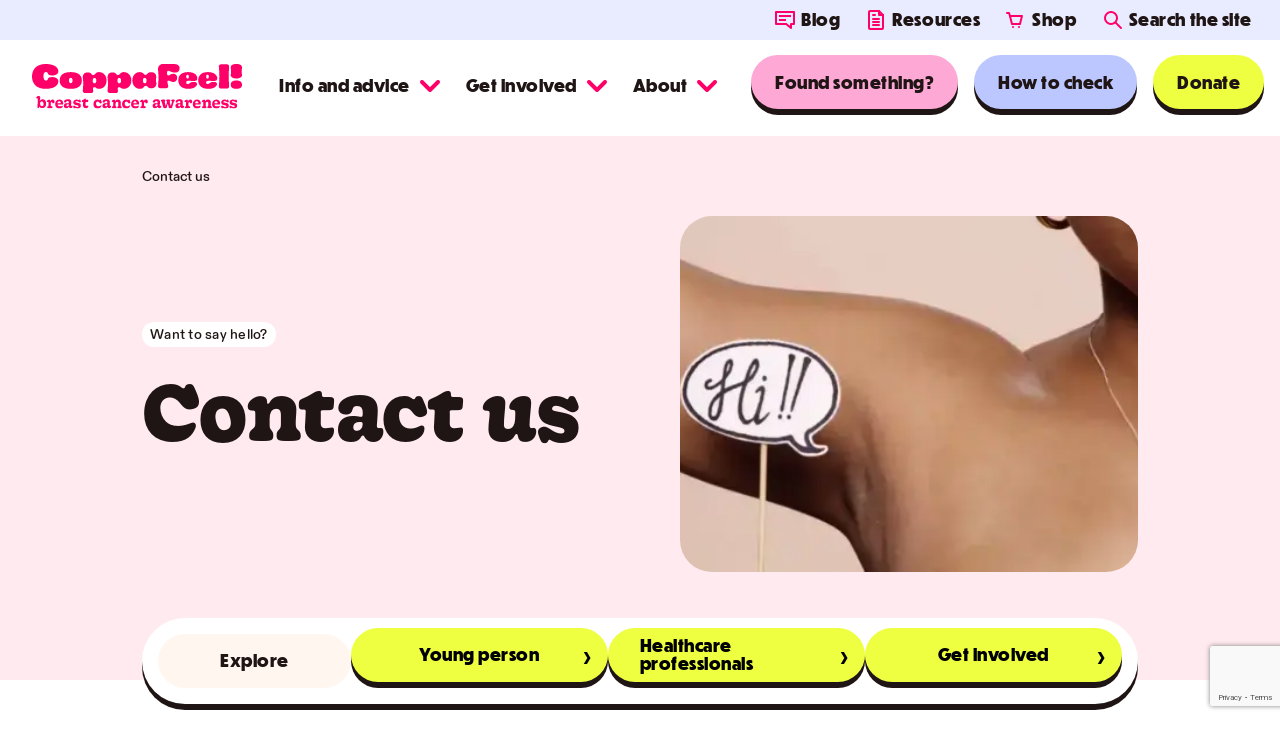

--- FILE ---
content_type: text/html; charset=UTF-8
request_url: https://coppafeel.org/contact-us/
body_size: 27107
content:
<!DOCTYPE html>
<html lang="en">
	<head>
		<meta charset="utf-8">
<script type="text/javascript">
/* <![CDATA[ */
var gform;gform||(document.addEventListener("gform_main_scripts_loaded",function(){gform.scriptsLoaded=!0}),document.addEventListener("gform/theme/scripts_loaded",function(){gform.themeScriptsLoaded=!0}),window.addEventListener("DOMContentLoaded",function(){gform.domLoaded=!0}),gform={domLoaded:!1,scriptsLoaded:!1,themeScriptsLoaded:!1,isFormEditor:()=>"function"==typeof InitializeEditor,callIfLoaded:function(o){return!(!gform.domLoaded||!gform.scriptsLoaded||!gform.themeScriptsLoaded&&!gform.isFormEditor()||(gform.isFormEditor()&&console.warn("The use of gform.initializeOnLoaded() is deprecated in the form editor context and will be removed in Gravity Forms 3.1."),o(),0))},initializeOnLoaded:function(o){gform.callIfLoaded(o)||(document.addEventListener("gform_main_scripts_loaded",()=>{gform.scriptsLoaded=!0,gform.callIfLoaded(o)}),document.addEventListener("gform/theme/scripts_loaded",()=>{gform.themeScriptsLoaded=!0,gform.callIfLoaded(o)}),window.addEventListener("DOMContentLoaded",()=>{gform.domLoaded=!0,gform.callIfLoaded(o)}))},hooks:{action:{},filter:{}},addAction:function(o,r,e,t){gform.addHook("action",o,r,e,t)},addFilter:function(o,r,e,t){gform.addHook("filter",o,r,e,t)},doAction:function(o){gform.doHook("action",o,arguments)},applyFilters:function(o){return gform.doHook("filter",o,arguments)},removeAction:function(o,r){gform.removeHook("action",o,r)},removeFilter:function(o,r,e){gform.removeHook("filter",o,r,e)},addHook:function(o,r,e,t,n){null==gform.hooks[o][r]&&(gform.hooks[o][r]=[]);var d=gform.hooks[o][r];null==n&&(n=r+"_"+d.length),gform.hooks[o][r].push({tag:n,callable:e,priority:t=null==t?10:t})},doHook:function(r,o,e){var t;if(e=Array.prototype.slice.call(e,1),null!=gform.hooks[r][o]&&((o=gform.hooks[r][o]).sort(function(o,r){return o.priority-r.priority}),o.forEach(function(o){"function"!=typeof(t=o.callable)&&(t=window[t]),"action"==r?t.apply(null,e):e[0]=t.apply(null,e)})),"filter"==r)return e[0]},removeHook:function(o,r,t,n){var e;null!=gform.hooks[o][r]&&(e=(e=gform.hooks[o][r]).filter(function(o,r,e){return!!(null!=n&&n!=o.tag||null!=t&&t!=o.priority)}),gform.hooks[o][r]=e)}});
/* ]]> */
</script>

		<title>Contact us - CoppaFeel!</title>
		<meta http-equiv="x-ua-compatible" content="ie=edge">
		<meta name="viewport" content="width=device-width, initial-scale=1">
		<meta name="SKYPE_TOOLBAR" content="SKYPE_TOOLBAR_PARSER_COMPATIBLE">
		<link href="https://fonts.googleapis.com/css2?family=Open+Sans:wght@400;700&display=swap" rel="stylesheet">
		<link rel="stylesheet" href="https://use.typekit.net/xdy8pid.css">
		<!-- Google tag (gtag.js) -->
		<script async src="https://www.googletagmanager.com/gtag/js?id=DC-8777896"></script>
		<script>
		window.dataLayer = window.dataLayer || [];
		function gtag(){dataLayer.push(arguments);}
		gtag('js', new Date());

		gtag('config', 'DC-8777896');
		</script>
		<!-- End of global snippet: Please do not remove -->
		<meta name='robots' content='index, follow, max-image-preview:large, max-snippet:-1, max-video-preview:-1' />

	<!-- This site is optimized with the Yoast SEO Premium plugin v26.7 (Yoast SEO v26.7) - https://yoast.com/wordpress/plugins/seo/ -->
	<meta name="description" content="Fancy saying hello or have a question? Contact us below, whether you have a fundraising questions or a healthcare question, we&#039;re here!" />
	<link rel="canonical" href="https://coppafeel.org/contact-us/" />
	<meta property="og:locale" content="en_US" />
	<meta property="og:type" content="article" />
	<meta property="og:title" content="Contact us" />
	<meta property="og:description" content="Fancy saying hello or have a question? Contact us below, whether you have a fundraising questions or a healthcare question, we&#039;re here!" />
	<meta property="og:url" content="https://coppafeel.org/contact-us/" />
	<meta property="og:site_name" content="CoppaFeel!" />
	<meta property="article:publisher" content="https://www.facebook.com/coppafeel.org/" />
	<meta property="article:modified_time" content="2025-12-22T16:08:25+00:00" />
	<meta name="twitter:card" content="summary_large_image" />
	<meta name="twitter:site" content="@CoppaFeelPeople" />
	<script type="application/ld+json" class="yoast-schema-graph">{"@context":"https://schema.org","@graph":[{"@type":"WebPage","@id":"https://coppafeel.org/contact-us/","url":"https://coppafeel.org/contact-us/","name":"Contact us - CoppaFeel!","isPartOf":{"@id":"https://coppafeel.org/#website"},"datePublished":"2021-03-25T15:29:31+00:00","dateModified":"2025-12-22T16:08:25+00:00","description":"Fancy saying hello or have a question? Contact us below, whether you have a fundraising questions or a healthcare question, we're here!","inLanguage":"en-US","potentialAction":[{"@type":"ReadAction","target":["https://coppafeel.org/contact-us/"]}]},{"@type":"WebSite","@id":"https://coppafeel.org/#website","url":"https://coppafeel.org/","name":"CoppaFeel!","description":"breast cancer awareness","publisher":{"@id":"https://coppafeel.org/#organization"},"potentialAction":[{"@type":"SearchAction","target":{"@type":"EntryPoint","urlTemplate":"https://coppafeel.org/?s={search_term_string}"},"query-input":{"@type":"PropertyValueSpecification","valueRequired":true,"valueName":"search_term_string"}}],"inLanguage":"en-US"},{"@type":"Organization","@id":"https://coppafeel.org/#organization","name":"CoppaFeel!","url":"https://coppafeel.org/","logo":{"@type":"ImageObject","inLanguage":"en-US","@id":"https://coppafeel.org/#/schema/logo/image/","url":"https://coppafeel.org/wp-content/uploads/2022/08/primary-logo.svg","contentUrl":"https://coppafeel.org/wp-content/uploads/2022/08/primary-logo.svg","width":1,"height":1,"caption":"CoppaFeel!"},"image":{"@id":"https://coppafeel.org/#/schema/logo/image/"},"sameAs":["https://www.facebook.com/coppafeel.org/","https://x.com/CoppaFeelPeople","https://www.instagram.com/coppafeel/?hl=en","https://www.tiktok.com/@coppafeel?lang=en"]}]}</script>
	<!-- / Yoast SEO Premium plugin. -->


<link rel='dns-prefetch' href='//cc.cdn.civiccomputing.com' />
<link rel='dns-prefetch' href='//unpkg.com' />
<link rel='dns-prefetch' href='//cdn.jsdelivr.net' />
<link rel='dns-prefetch' href='//www.google.com' />
<link rel='dns-prefetch' href='//b2567343.smushcdn.com' />
<link rel="alternate" title="oEmbed (JSON)" type="application/json+oembed" href="https://coppafeel.org/wp-json/oembed/1.0/embed?url=https%3A%2F%2Fcoppafeel.org%2Fcontact-us%2F" />
<link rel="alternate" title="oEmbed (XML)" type="text/xml+oembed" href="https://coppafeel.org/wp-json/oembed/1.0/embed?url=https%3A%2F%2Fcoppafeel.org%2Fcontact-us%2F&#038;format=xml" />
		<style>
			.lazyload,
			.lazyloading {
				max-width: 100%;
			}
		</style>
				<!-- This site uses the Google Analytics by MonsterInsights plugin v9.6.0 - Using Analytics tracking - https://www.monsterinsights.com/ -->
							<script src="//www.googletagmanager.com/gtag/js?id=G-FBSTKR17E5"  data-cfasync="false" data-wpfc-render="false" type="text/javascript" async></script>
			<script data-cfasync="false" data-wpfc-render="false" type="text/javascript">
				var mi_version = '9.6.0';
				var mi_track_user = true;
				var mi_no_track_reason = '';
								var MonsterInsightsDefaultLocations = {"page_location":"https:\/\/coppafeel.org\/contact-us\/"};
								if ( typeof MonsterInsightsPrivacyGuardFilter === 'function' ) {
					var MonsterInsightsLocations = (typeof MonsterInsightsExcludeQuery === 'object') ? MonsterInsightsPrivacyGuardFilter( MonsterInsightsExcludeQuery ) : MonsterInsightsPrivacyGuardFilter( MonsterInsightsDefaultLocations );
				} else {
					var MonsterInsightsLocations = (typeof MonsterInsightsExcludeQuery === 'object') ? MonsterInsightsExcludeQuery : MonsterInsightsDefaultLocations;
				}

								var disableStrs = [
										'ga-disable-G-FBSTKR17E5',
									];

				/* Function to detect opted out users */
				function __gtagTrackerIsOptedOut() {
					for (var index = 0; index < disableStrs.length; index++) {
						if (document.cookie.indexOf(disableStrs[index] + '=true') > -1) {
							return true;
						}
					}

					return false;
				}

				/* Disable tracking if the opt-out cookie exists. */
				if (__gtagTrackerIsOptedOut()) {
					for (var index = 0; index < disableStrs.length; index++) {
						window[disableStrs[index]] = true;
					}
				}

				/* Opt-out function */
				function __gtagTrackerOptout() {
					for (var index = 0; index < disableStrs.length; index++) {
						document.cookie = disableStrs[index] + '=true; expires=Thu, 31 Dec 2099 23:59:59 UTC; path=/';
						window[disableStrs[index]] = true;
					}
				}

				if ('undefined' === typeof gaOptout) {
					function gaOptout() {
						__gtagTrackerOptout();
					}
				}
								window.dataLayer = window.dataLayer || [];

				window.MonsterInsightsDualTracker = {
					helpers: {},
					trackers: {},
				};
				if (mi_track_user) {
					function __gtagDataLayer() {
						dataLayer.push(arguments);
					}

					function __gtagTracker(type, name, parameters) {
						if (!parameters) {
							parameters = {};
						}

						if (parameters.send_to) {
							__gtagDataLayer.apply(null, arguments);
							return;
						}

						if (type === 'event') {
														parameters.send_to = monsterinsights_frontend.v4_id;
							var hookName = name;
							if (typeof parameters['event_category'] !== 'undefined') {
								hookName = parameters['event_category'] + ':' + name;
							}

							if (typeof MonsterInsightsDualTracker.trackers[hookName] !== 'undefined') {
								MonsterInsightsDualTracker.trackers[hookName](parameters);
							} else {
								__gtagDataLayer('event', name, parameters);
							}
							
						} else {
							__gtagDataLayer.apply(null, arguments);
						}
					}

					__gtagTracker('js', new Date());
					__gtagTracker('set', {
						'developer_id.dZGIzZG': true,
											});
					if ( MonsterInsightsLocations.page_location ) {
						__gtagTracker('set', MonsterInsightsLocations);
					}
										__gtagTracker('config', 'G-FBSTKR17E5', {"forceSSL":"true","link_attribution":"true"} );
															window.gtag = __gtagTracker;										(function () {
						/* https://developers.google.com/analytics/devguides/collection/analyticsjs/ */
						/* ga and __gaTracker compatibility shim. */
						var noopfn = function () {
							return null;
						};
						var newtracker = function () {
							return new Tracker();
						};
						var Tracker = function () {
							return null;
						};
						var p = Tracker.prototype;
						p.get = noopfn;
						p.set = noopfn;
						p.send = function () {
							var args = Array.prototype.slice.call(arguments);
							args.unshift('send');
							__gaTracker.apply(null, args);
						};
						var __gaTracker = function () {
							var len = arguments.length;
							if (len === 0) {
								return;
							}
							var f = arguments[len - 1];
							if (typeof f !== 'object' || f === null || typeof f.hitCallback !== 'function') {
								if ('send' === arguments[0]) {
									var hitConverted, hitObject = false, action;
									if ('event' === arguments[1]) {
										if ('undefined' !== typeof arguments[3]) {
											hitObject = {
												'eventAction': arguments[3],
												'eventCategory': arguments[2],
												'eventLabel': arguments[4],
												'value': arguments[5] ? arguments[5] : 1,
											}
										}
									}
									if ('pageview' === arguments[1]) {
										if ('undefined' !== typeof arguments[2]) {
											hitObject = {
												'eventAction': 'page_view',
												'page_path': arguments[2],
											}
										}
									}
									if (typeof arguments[2] === 'object') {
										hitObject = arguments[2];
									}
									if (typeof arguments[5] === 'object') {
										Object.assign(hitObject, arguments[5]);
									}
									if ('undefined' !== typeof arguments[1].hitType) {
										hitObject = arguments[1];
										if ('pageview' === hitObject.hitType) {
											hitObject.eventAction = 'page_view';
										}
									}
									if (hitObject) {
										action = 'timing' === arguments[1].hitType ? 'timing_complete' : hitObject.eventAction;
										hitConverted = mapArgs(hitObject);
										__gtagTracker('event', action, hitConverted);
									}
								}
								return;
							}

							function mapArgs(args) {
								var arg, hit = {};
								var gaMap = {
									'eventCategory': 'event_category',
									'eventAction': 'event_action',
									'eventLabel': 'event_label',
									'eventValue': 'event_value',
									'nonInteraction': 'non_interaction',
									'timingCategory': 'event_category',
									'timingVar': 'name',
									'timingValue': 'value',
									'timingLabel': 'event_label',
									'page': 'page_path',
									'location': 'page_location',
									'title': 'page_title',
									'referrer' : 'page_referrer',
								};
								for (arg in args) {
																		if (!(!args.hasOwnProperty(arg) || !gaMap.hasOwnProperty(arg))) {
										hit[gaMap[arg]] = args[arg];
									} else {
										hit[arg] = args[arg];
									}
								}
								return hit;
							}

							try {
								f.hitCallback();
							} catch (ex) {
							}
						};
						__gaTracker.create = newtracker;
						__gaTracker.getByName = newtracker;
						__gaTracker.getAll = function () {
							return [];
						};
						__gaTracker.remove = noopfn;
						__gaTracker.loaded = true;
						window['__gaTracker'] = __gaTracker;
					})();
									} else {
										console.log("");
					(function () {
						function __gtagTracker() {
							return null;
						}

						window['__gtagTracker'] = __gtagTracker;
						window['gtag'] = __gtagTracker;
					})();
									}
			</script>
				<!-- / Google Analytics by MonsterInsights -->
		<style id='wp-img-auto-sizes-contain-inline-css' type='text/css'>
img:is([sizes=auto i],[sizes^="auto," i]){contain-intrinsic-size:3000px 1500px}
/*# sourceURL=wp-img-auto-sizes-contain-inline-css */
</style>
<style id='wp-emoji-styles-inline-css' type='text/css'>

	img.wp-smiley, img.emoji {
		display: inline !important;
		border: none !important;
		box-shadow: none !important;
		height: 1em !important;
		width: 1em !important;
		margin: 0 0.07em !important;
		vertical-align: -0.1em !important;
		background: none !important;
		padding: 0 !important;
	}
/*# sourceURL=wp-emoji-styles-inline-css */
</style>
<style id='wp-block-library-inline-css' type='text/css'>
:root{--wp-block-synced-color:#7a00df;--wp-block-synced-color--rgb:122,0,223;--wp-bound-block-color:var(--wp-block-synced-color);--wp-editor-canvas-background:#ddd;--wp-admin-theme-color:#007cba;--wp-admin-theme-color--rgb:0,124,186;--wp-admin-theme-color-darker-10:#006ba1;--wp-admin-theme-color-darker-10--rgb:0,107,160.5;--wp-admin-theme-color-darker-20:#005a87;--wp-admin-theme-color-darker-20--rgb:0,90,135;--wp-admin-border-width-focus:2px}@media (min-resolution:192dpi){:root{--wp-admin-border-width-focus:1.5px}}.wp-element-button{cursor:pointer}:root .has-very-light-gray-background-color{background-color:#eee}:root .has-very-dark-gray-background-color{background-color:#313131}:root .has-very-light-gray-color{color:#eee}:root .has-very-dark-gray-color{color:#313131}:root .has-vivid-green-cyan-to-vivid-cyan-blue-gradient-background{background:linear-gradient(135deg,#00d084,#0693e3)}:root .has-purple-crush-gradient-background{background:linear-gradient(135deg,#34e2e4,#4721fb 50%,#ab1dfe)}:root .has-hazy-dawn-gradient-background{background:linear-gradient(135deg,#faaca8,#dad0ec)}:root .has-subdued-olive-gradient-background{background:linear-gradient(135deg,#fafae1,#67a671)}:root .has-atomic-cream-gradient-background{background:linear-gradient(135deg,#fdd79a,#004a59)}:root .has-nightshade-gradient-background{background:linear-gradient(135deg,#330968,#31cdcf)}:root .has-midnight-gradient-background{background:linear-gradient(135deg,#020381,#2874fc)}:root{--wp--preset--font-size--normal:16px;--wp--preset--font-size--huge:42px}.has-regular-font-size{font-size:1em}.has-larger-font-size{font-size:2.625em}.has-normal-font-size{font-size:var(--wp--preset--font-size--normal)}.has-huge-font-size{font-size:var(--wp--preset--font-size--huge)}.has-text-align-center{text-align:center}.has-text-align-left{text-align:left}.has-text-align-right{text-align:right}.has-fit-text{white-space:nowrap!important}#end-resizable-editor-section{display:none}.aligncenter{clear:both}.items-justified-left{justify-content:flex-start}.items-justified-center{justify-content:center}.items-justified-right{justify-content:flex-end}.items-justified-space-between{justify-content:space-between}.screen-reader-text{border:0;clip-path:inset(50%);height:1px;margin:-1px;overflow:hidden;padding:0;position:absolute;width:1px;word-wrap:normal!important}.screen-reader-text:focus{background-color:#ddd;clip-path:none;color:#444;display:block;font-size:1em;height:auto;left:5px;line-height:normal;padding:15px 23px 14px;text-decoration:none;top:5px;width:auto;z-index:100000}html :where(.has-border-color){border-style:solid}html :where([style*=border-top-color]){border-top-style:solid}html :where([style*=border-right-color]){border-right-style:solid}html :where([style*=border-bottom-color]){border-bottom-style:solid}html :where([style*=border-left-color]){border-left-style:solid}html :where([style*=border-width]){border-style:solid}html :where([style*=border-top-width]){border-top-style:solid}html :where([style*=border-right-width]){border-right-style:solid}html :where([style*=border-bottom-width]){border-bottom-style:solid}html :where([style*=border-left-width]){border-left-style:solid}html :where(img[class*=wp-image-]){height:auto;max-width:100%}:where(figure){margin:0 0 1em}html :where(.is-position-sticky){--wp-admin--admin-bar--position-offset:var(--wp-admin--admin-bar--height,0px)}@media screen and (max-width:600px){html :where(.is-position-sticky){--wp-admin--admin-bar--position-offset:0px}}

/*# sourceURL=wp-block-library-inline-css */
</style><style id='global-styles-inline-css' type='text/css'>
:root{--wp--preset--aspect-ratio--square: 1;--wp--preset--aspect-ratio--4-3: 4/3;--wp--preset--aspect-ratio--3-4: 3/4;--wp--preset--aspect-ratio--3-2: 3/2;--wp--preset--aspect-ratio--2-3: 2/3;--wp--preset--aspect-ratio--16-9: 16/9;--wp--preset--aspect-ratio--9-16: 9/16;--wp--preset--color--black: #000000;--wp--preset--color--cyan-bluish-gray: #abb8c3;--wp--preset--color--white: #ffffff;--wp--preset--color--pale-pink: #f78da7;--wp--preset--color--vivid-red: #cf2e2e;--wp--preset--color--luminous-vivid-orange: #ff6900;--wp--preset--color--luminous-vivid-amber: #fcb900;--wp--preset--color--light-green-cyan: #7bdcb5;--wp--preset--color--vivid-green-cyan: #00d084;--wp--preset--color--pale-cyan-blue: #8ed1fc;--wp--preset--color--vivid-cyan-blue: #0693e3;--wp--preset--color--vivid-purple: #9b51e0;--wp--preset--gradient--vivid-cyan-blue-to-vivid-purple: linear-gradient(135deg,rgb(6,147,227) 0%,rgb(155,81,224) 100%);--wp--preset--gradient--light-green-cyan-to-vivid-green-cyan: linear-gradient(135deg,rgb(122,220,180) 0%,rgb(0,208,130) 100%);--wp--preset--gradient--luminous-vivid-amber-to-luminous-vivid-orange: linear-gradient(135deg,rgb(252,185,0) 0%,rgb(255,105,0) 100%);--wp--preset--gradient--luminous-vivid-orange-to-vivid-red: linear-gradient(135deg,rgb(255,105,0) 0%,rgb(207,46,46) 100%);--wp--preset--gradient--very-light-gray-to-cyan-bluish-gray: linear-gradient(135deg,rgb(238,238,238) 0%,rgb(169,184,195) 100%);--wp--preset--gradient--cool-to-warm-spectrum: linear-gradient(135deg,rgb(74,234,220) 0%,rgb(151,120,209) 20%,rgb(207,42,186) 40%,rgb(238,44,130) 60%,rgb(251,105,98) 80%,rgb(254,248,76) 100%);--wp--preset--gradient--blush-light-purple: linear-gradient(135deg,rgb(255,206,236) 0%,rgb(152,150,240) 100%);--wp--preset--gradient--blush-bordeaux: linear-gradient(135deg,rgb(254,205,165) 0%,rgb(254,45,45) 50%,rgb(107,0,62) 100%);--wp--preset--gradient--luminous-dusk: linear-gradient(135deg,rgb(255,203,112) 0%,rgb(199,81,192) 50%,rgb(65,88,208) 100%);--wp--preset--gradient--pale-ocean: linear-gradient(135deg,rgb(255,245,203) 0%,rgb(182,227,212) 50%,rgb(51,167,181) 100%);--wp--preset--gradient--electric-grass: linear-gradient(135deg,rgb(202,248,128) 0%,rgb(113,206,126) 100%);--wp--preset--gradient--midnight: linear-gradient(135deg,rgb(2,3,129) 0%,rgb(40,116,252) 100%);--wp--preset--font-size--small: 13px;--wp--preset--font-size--medium: 20px;--wp--preset--font-size--large: 36px;--wp--preset--font-size--x-large: 42px;--wp--preset--spacing--20: 0.44rem;--wp--preset--spacing--30: 0.67rem;--wp--preset--spacing--40: 1rem;--wp--preset--spacing--50: 1.5rem;--wp--preset--spacing--60: 2.25rem;--wp--preset--spacing--70: 3.38rem;--wp--preset--spacing--80: 5.06rem;--wp--preset--shadow--natural: 6px 6px 9px rgba(0, 0, 0, 0.2);--wp--preset--shadow--deep: 12px 12px 50px rgba(0, 0, 0, 0.4);--wp--preset--shadow--sharp: 6px 6px 0px rgba(0, 0, 0, 0.2);--wp--preset--shadow--outlined: 6px 6px 0px -3px rgb(255, 255, 255), 6px 6px rgb(0, 0, 0);--wp--preset--shadow--crisp: 6px 6px 0px rgb(0, 0, 0);}:where(.is-layout-flex){gap: 0.5em;}:where(.is-layout-grid){gap: 0.5em;}body .is-layout-flex{display: flex;}.is-layout-flex{flex-wrap: wrap;align-items: center;}.is-layout-flex > :is(*, div){margin: 0;}body .is-layout-grid{display: grid;}.is-layout-grid > :is(*, div){margin: 0;}:where(.wp-block-columns.is-layout-flex){gap: 2em;}:where(.wp-block-columns.is-layout-grid){gap: 2em;}:where(.wp-block-post-template.is-layout-flex){gap: 1.25em;}:where(.wp-block-post-template.is-layout-grid){gap: 1.25em;}.has-black-color{color: var(--wp--preset--color--black) !important;}.has-cyan-bluish-gray-color{color: var(--wp--preset--color--cyan-bluish-gray) !important;}.has-white-color{color: var(--wp--preset--color--white) !important;}.has-pale-pink-color{color: var(--wp--preset--color--pale-pink) !important;}.has-vivid-red-color{color: var(--wp--preset--color--vivid-red) !important;}.has-luminous-vivid-orange-color{color: var(--wp--preset--color--luminous-vivid-orange) !important;}.has-luminous-vivid-amber-color{color: var(--wp--preset--color--luminous-vivid-amber) !important;}.has-light-green-cyan-color{color: var(--wp--preset--color--light-green-cyan) !important;}.has-vivid-green-cyan-color{color: var(--wp--preset--color--vivid-green-cyan) !important;}.has-pale-cyan-blue-color{color: var(--wp--preset--color--pale-cyan-blue) !important;}.has-vivid-cyan-blue-color{color: var(--wp--preset--color--vivid-cyan-blue) !important;}.has-vivid-purple-color{color: var(--wp--preset--color--vivid-purple) !important;}.has-black-background-color{background-color: var(--wp--preset--color--black) !important;}.has-cyan-bluish-gray-background-color{background-color: var(--wp--preset--color--cyan-bluish-gray) !important;}.has-white-background-color{background-color: var(--wp--preset--color--white) !important;}.has-pale-pink-background-color{background-color: var(--wp--preset--color--pale-pink) !important;}.has-vivid-red-background-color{background-color: var(--wp--preset--color--vivid-red) !important;}.has-luminous-vivid-orange-background-color{background-color: var(--wp--preset--color--luminous-vivid-orange) !important;}.has-luminous-vivid-amber-background-color{background-color: var(--wp--preset--color--luminous-vivid-amber) !important;}.has-light-green-cyan-background-color{background-color: var(--wp--preset--color--light-green-cyan) !important;}.has-vivid-green-cyan-background-color{background-color: var(--wp--preset--color--vivid-green-cyan) !important;}.has-pale-cyan-blue-background-color{background-color: var(--wp--preset--color--pale-cyan-blue) !important;}.has-vivid-cyan-blue-background-color{background-color: var(--wp--preset--color--vivid-cyan-blue) !important;}.has-vivid-purple-background-color{background-color: var(--wp--preset--color--vivid-purple) !important;}.has-black-border-color{border-color: var(--wp--preset--color--black) !important;}.has-cyan-bluish-gray-border-color{border-color: var(--wp--preset--color--cyan-bluish-gray) !important;}.has-white-border-color{border-color: var(--wp--preset--color--white) !important;}.has-pale-pink-border-color{border-color: var(--wp--preset--color--pale-pink) !important;}.has-vivid-red-border-color{border-color: var(--wp--preset--color--vivid-red) !important;}.has-luminous-vivid-orange-border-color{border-color: var(--wp--preset--color--luminous-vivid-orange) !important;}.has-luminous-vivid-amber-border-color{border-color: var(--wp--preset--color--luminous-vivid-amber) !important;}.has-light-green-cyan-border-color{border-color: var(--wp--preset--color--light-green-cyan) !important;}.has-vivid-green-cyan-border-color{border-color: var(--wp--preset--color--vivid-green-cyan) !important;}.has-pale-cyan-blue-border-color{border-color: var(--wp--preset--color--pale-cyan-blue) !important;}.has-vivid-cyan-blue-border-color{border-color: var(--wp--preset--color--vivid-cyan-blue) !important;}.has-vivid-purple-border-color{border-color: var(--wp--preset--color--vivid-purple) !important;}.has-vivid-cyan-blue-to-vivid-purple-gradient-background{background: var(--wp--preset--gradient--vivid-cyan-blue-to-vivid-purple) !important;}.has-light-green-cyan-to-vivid-green-cyan-gradient-background{background: var(--wp--preset--gradient--light-green-cyan-to-vivid-green-cyan) !important;}.has-luminous-vivid-amber-to-luminous-vivid-orange-gradient-background{background: var(--wp--preset--gradient--luminous-vivid-amber-to-luminous-vivid-orange) !important;}.has-luminous-vivid-orange-to-vivid-red-gradient-background{background: var(--wp--preset--gradient--luminous-vivid-orange-to-vivid-red) !important;}.has-very-light-gray-to-cyan-bluish-gray-gradient-background{background: var(--wp--preset--gradient--very-light-gray-to-cyan-bluish-gray) !important;}.has-cool-to-warm-spectrum-gradient-background{background: var(--wp--preset--gradient--cool-to-warm-spectrum) !important;}.has-blush-light-purple-gradient-background{background: var(--wp--preset--gradient--blush-light-purple) !important;}.has-blush-bordeaux-gradient-background{background: var(--wp--preset--gradient--blush-bordeaux) !important;}.has-luminous-dusk-gradient-background{background: var(--wp--preset--gradient--luminous-dusk) !important;}.has-pale-ocean-gradient-background{background: var(--wp--preset--gradient--pale-ocean) !important;}.has-electric-grass-gradient-background{background: var(--wp--preset--gradient--electric-grass) !important;}.has-midnight-gradient-background{background: var(--wp--preset--gradient--midnight) !important;}.has-small-font-size{font-size: var(--wp--preset--font-size--small) !important;}.has-medium-font-size{font-size: var(--wp--preset--font-size--medium) !important;}.has-large-font-size{font-size: var(--wp--preset--font-size--large) !important;}.has-x-large-font-size{font-size: var(--wp--preset--font-size--x-large) !important;}
/*# sourceURL=global-styles-inline-css */
</style>

<style id='classic-theme-styles-inline-css' type='text/css'>
/*! This file is auto-generated */
.wp-block-button__link{color:#fff;background-color:#32373c;border-radius:9999px;box-shadow:none;text-decoration:none;padding:calc(.667em + 2px) calc(1.333em + 2px);font-size:1.125em}.wp-block-file__button{background:#32373c;color:#fff;text-decoration:none}
/*# sourceURL=/wp-includes/css/classic-themes.min.css */
</style>
<link rel='stylesheet' id='wp-components-css' href='https://coppafeel.org/wp-includes/css/dist/components/style.min.css?ver=6.9' type='text/css' media='all' />
<link rel='stylesheet' id='wp-preferences-css' href='https://coppafeel.org/wp-includes/css/dist/preferences/style.min.css?ver=6.9' type='text/css' media='all' />
<link rel='stylesheet' id='wp-block-editor-css' href='https://coppafeel.org/wp-includes/css/dist/block-editor/style.min.css?ver=6.9' type='text/css' media='all' />
<link rel='stylesheet' id='popup-maker-block-library-style-css' href='https://coppafeel.org/wp-content/plugins/popup-maker/dist/packages/block-library-style.css?ver=dbea705cfafe089d65f1' type='text/css' media='all' />
<link rel='stylesheet' id='coppafeel-app-css' href='https://coppafeel.org/wp-content/plugins/coppafeel-app/public/css/coppafeel-app-public.css?ver=1.0.0' type='text/css' media='all' />
<link rel='stylesheet' id='coppafeel-sms-css' href='https://coppafeel.org/wp-content/plugins/coppafeel-sms/public/css/coppafeel-sms-public.css?ver=1.0.3' type='text/css' media='all' />
<link rel='stylesheet' id='charitable-styles-css' href='https://coppafeel.org/wp-content/plugins/charitable/assets/css/charitable.min.css?ver=1.8.9.1' type='text/css' media='all' />
<link rel='stylesheet' id='dashicons-css' href='https://coppafeel.org/wp-includes/css/dashicons.min.css?ver=6.9' type='text/css' media='all' />
<link rel='stylesheet' id='main_stylesheet-css' href='https://coppafeel.org/wp-content/themes/coppafeel/css/app.css?ver=6.9' type='text/css' media='all' />
<link rel='stylesheet' id='flex_masonry_stylesheet-css' href='https://unpkg.com/flexmasonry/dist/flexmasonry.css?ver=6.9' type='text/css' media='all' />
<link rel='stylesheet' id='splide_stylesheet-css' href='https://cdn.jsdelivr.net/npm/@splidejs/splide@4.1.4/dist/css/splide.min.css?ver=6.9' type='text/css' media='all' />
<link rel='stylesheet' id='charitable-recurring-styles-css' href='https://coppafeel.org/wp-content/plugins/charitable-recurring/assets/css/charitable-recurring.min.css?ver=1.4.2' type='text/css' media='all' />
<script type="text/javascript" src="https://coppafeel.org/wp-content/plugins/charitable/assets/js/libraries/js-cookie.min.js?ver=2.1.4" id="js-cookie-js"></script>
<script type="text/javascript" id="charitable-sessions-js-extra">
/* <![CDATA[ */
var CHARITABLE_SESSION = {"ajaxurl":"https://coppafeel.org/wp-admin/admin-ajax.php","id":"","cookie_name":"charitable_session","expiration":"86400","expiration_variant":"82800","secure":"","cookie_path":"/","cookie_domain":"","generated_id":"ac632402464e1a39d83b427f296393c2","disable_cookie":""};
//# sourceURL=charitable-sessions-js-extra
/* ]]> */
</script>
<script type="text/javascript" src="https://coppafeel.org/wp-content/plugins/charitable/assets/js/charitable-session.min.js?ver=1.8.9.1" id="charitable-sessions-js"></script>
<script type="text/javascript" src="https://coppafeel.org/wp-content/plugins/google-analytics-premium/assets/js/frontend-gtag.min.js?ver=9.6.0" id="monsterinsights-frontend-script-js" async="async" data-wp-strategy="async"></script>
<script data-cfasync="false" data-wpfc-render="false" type="text/javascript" id='monsterinsights-frontend-script-js-extra'>/* <![CDATA[ */
var monsterinsights_frontend = {"js_events_tracking":"true","download_extensions":"doc,pdf,ppt,zip,xls,docx,pptx,xlsx","inbound_paths":"[{\"path\":\"\\\/go\\\/\",\"label\":\"affiliate\"},{\"path\":\"\\\/recommend\\\/\",\"label\":\"affiliate\"}]","home_url":"https:\/\/coppafeel.org","hash_tracking":"false","v4_id":"G-FBSTKR17E5"};/* ]]> */
</script>
<script type="text/javascript" src="https://coppafeel.org/wp-includes/js/jquery/jquery.min.js?ver=3.7.1" id="jquery-core-js"></script>
<script type="text/javascript" src="https://coppafeel.org/wp-includes/js/jquery/jquery-migrate.min.js?ver=3.4.1" id="jquery-migrate-js"></script>
<script type="text/javascript" src="https://coppafeel.org/wp-content/plugins/coppafeel-app/public/js/coppafeel-app-public.js?ver=1.0.0" id="coppafeel-app-js"></script>
<script type="text/javascript" src="https://unpkg.com/flexmasonry/dist/flexmasonry.js?ver=6.9" id="flex_masonary_script-js"></script>
<script type="text/javascript" src="https://cdn.jsdelivr.net/npm/@splidejs/splide@4.1.4/dist/js/splide.min.js?ver=6.9" id="splid_slider-js"></script>
<link rel="https://api.w.org/" href="https://coppafeel.org/wp-json/" /><link rel="alternate" title="JSON" type="application/json" href="https://coppafeel.org/wp-json/wp/v2/pages/195" /><link rel="EditURI" type="application/rsd+xml" title="RSD" href="https://coppafeel.org/xmlrpc.php?rsd" />
<meta name="generator" content="WordPress 6.9" />
<link rel='shortlink' href='https://coppafeel.org/?p=195' />
		<script>
			document.documentElement.className = document.documentElement.className.replace('no-js', 'js');
		</script>
				<style>
			.no-js img.lazyload {
				display: none;
			}

			figure.wp-block-image img.lazyloading {
				min-width: 150px;
			}

			.lazyload,
			.lazyloading {
				--smush-placeholder-width: 100px;
				--smush-placeholder-aspect-ratio: 1/1;
				width: var(--smush-image-width, var(--smush-placeholder-width)) !important;
				aspect-ratio: var(--smush-image-aspect-ratio, var(--smush-placeholder-aspect-ratio)) !important;
			}

						.lazyload, .lazyloading {
				opacity: 0;
			}

			.lazyloaded {
				opacity: 1;
				transition: opacity 400ms;
				transition-delay: 0ms;
			}

					</style>
		<style id="charitable-highlight-colour-styles">.campaign-raised .amount,.campaign-figures .amount,.donors-count,.time-left,.charitable-form-field a:not(.button),.charitable-form-fields .charitable-fieldset a:not(.button),.charitable-notice,.charitable-notice .errors a {color:;}#charitable-donation-form .charitable-notice {border-color:;}.campaign-progress-bar .bar,.donate-button,.charitable-donation-form .donation-amount.selected,.charitable-donation-amount-form .donation-amount.selected { background-color:#f89d35; }.charitable-donation-form .donation-amount.selected,.charitable-donation-amount-form .donation-amount.selected,.charitable-notice,.charitable-drag-drop-images li:hover a.remove-image,.supports-drag-drop .charitable-drag-drop-dropzone.drag-over { border-color:#f89d35; }.charitable-donation-form .recurring-donation .recurring-donation-option.selected > label { color:#f89d35;}</style><script>document.addEventListener('DOMContentLoaded', function () {
	document.querySelectorAll('.scroll-to-booking-form').forEach(function (el) {
		el.addEventListener('click', function (e) {
			e.preventDefault();
			const target = document.querySelector('.events__booking-form');
			if (target) {
				target.scrollIntoView({ behavior: 'smooth' });
			}
		});
	});
});</script><style class="wpcode-css-snippet">.parent-pageid-21089 aside.keep-in-touch{
	display: none;
}</style><!-- Meta Pixel Code -->
<script>
!function(f,b,e,v,n,t,s)
{if(f.fbq)return;n=f.fbq=function(){n.callMethod?
n.callMethod.apply(n,arguments):n.queue.push(arguments)};
if(!f._fbq)f._fbq=n;n.push=n;n.loaded=!0;n.version='2.0';
n.queue=[];t=b.createElement(e);t.async=!0;
t.src=v;s=b.getElementsByTagName(e)[0];
s.parentNode.insertBefore(t,s)}(window, document,'script',
'https://connect.facebook.net/en_US/fbevents.js');
fbq('init', '812971527456537');
fbq('track', 'PageView');
</script>
<noscript><img height="1" width="1" style="display:none"
src="https://www.facebook.com/tr?id=812971527456537&ev=PageView&noscript=1"
/></noscript>
<!-- End Meta Pixel Code --><!-- Snap Pixel Code --> <script type='text/javascript'> (function(e,t,n){if(e.snaptr)return;var a=e.snaptr=function() {a.handleRequest?a.handleRequest.apply(a,arguments):a.queue.push(arguments)}; a.queue=[];var s='script';r=t.createElement(s);r.async=!0; r.src=n;var u=t.getElementsByTagName(s)[0]; u.parentNode.insertBefore(r,u);})(window,document, 'https://sc-static.net/scevent.min.js'); snaptr('init', '15435eda-cb0c-4b6c-a612-370cfe2e5f43', { 'user_email': '__INSERT_USER_EMAIL__' }); snaptr('track', 'PAGE_VIEW'); </script> <!-- End Snap Pixel Code --><!-- Google tag (gtag.js) --> <script async src="https://www.googletagmanager.com/gtag/js?id=AW-10816984180"></script> <script> window.dataLayer = window.dataLayer || []; function gtag(){dataLayer.push(arguments);} gtag('js', new Date()); gtag('config', 'AW-10816984180'); </script>
<!-- 
 Start of global snippet: Please do not remove
 Place this snippet between the <head> and </head> tags on every page of your site.
 -->
<!-- Global site tag (gtag.js) - Google Marketing Platform -->
<script async src="https://www.googletagmanager.com/gtag/js?id=DC-8777896"></script>
<script>
  window.dataLayer = window.dataLayer || [];
  function gtag(){dataLayer.push(arguments);}
  gtag('js', new Date());
 
  gtag('config', 'DC-8777896');
 </script>
<!-- End of global snippet: Please do not remove --><script>!function (w, d, t) {  w.TiktokAnalyticsObject=t;var ttq=w[t]=w[t]||[];ttq.methods=["page","track","identify","instances","debug","on","off","once","ready","alias","group","enableCookie","disableCookie"],ttq.setAndDefer=function(t,e){t[e]=function(){t.push([e].concat(Array.prototype.slice.call(arguments,0)))}};for(var i=0;i<ttq.methods.length;i++)ttq.setAndDefer(ttq,ttq.methods[i]);ttq.instance=function(t){for(var e=ttq._i[t]||[],n=0;n<ttq.methods.length;n++)ttq.setAndDefer(e,ttq.methods[n]);return e},ttq.load=function(e,n){var i="https://analytics.tiktok.com/i18n/pixel/events.js";ttq._i=ttq._i||{},ttq._i[e]=[],ttq._i[e]._u=i,ttq._t=ttq._t||{},ttq._t[e]=+new Date,ttq._o=ttq._o||{},ttq._o[e]=n||{};var o=document.createElement("script");o.type="text/javascript",o.async=!0,o.src=i+"?sdkid="+e+"&lib="+t;var a=document.getElementsByTagName("script")[0];a.parentNode.insertBefore(o,a)};  ttq.load('CFR0VD3C77UEE0VEM930');  ttq.page();}(window, document, 'ttq');</script><script>!function(f,b,e,v,n,t,s){if(f.fbq)return;n=f.fbq=function(){n.callMethod?n.callMethod.apply(n,arguments):n.queue.push(arguments)};if(!f._fbq)f._fbq=n;n.push=n;n.loaded=!0;n.version='2.0';n.queue=[];t=b.createElement(e);t.async=!0;t.src=v;s=b.getElementsByTagName(e)[0];s.parentNode.insertBefore(t,s)}(window, document,'script','https://connect.facebook.net/en_US/fbevents.js');fbq('init', '1250687118892216');fbq('track', 'PageView');</script><noscript> <img height="1" width="1" style="display:none"src="https://www.facebook.com/tr?id=1250687118892216&ev=PageView&noscript=1"/></noscript><!-- Google Tag Manager -->
<script>(function(w,d,s,l,i){w[l]=w[l]||[];w[l].push({'gtm.start':
new Date().getTime(),event:'gtm.js'});var f=d.getElementsByTagName(s)[0],
j=d.createElement(s),dl=l!='dataLayer'?'&l='+l:'';j.async=true;j.src=
'https://www.googletagmanager.com/gtm.js?id='+i+dl;f.parentNode.insertBefore(j,f);
})(window,document,'script','dataLayer','GTM-KP372WV');</script>
<!-- End Google Tag Manager -->
<!-- Google Tag Manager (noscript) -->
<noscript><iframe data-src="https://www.googletagmanager.com/ns.html?id=GTM-KP372WV"
height="0" width="0" style="display:none;visibility:hidden" src="[data-uri]" class="lazyload" data-load-mode="1"></iframe></noscript>
<!-- End Google Tag Manager (noscript) --><link rel="icon" href="https://b2567343.smushcdn.com/2567343/wp-content/uploads/2024/04/cropped-CoppaFeel-site-icon--32x32.png?lossy=1&strip=1&webp=1" sizes="32x32" />
<link rel="icon" href="https://b2567343.smushcdn.com/2567343/wp-content/uploads/2024/04/cropped-CoppaFeel-site-icon--192x192.png?lossy=1&strip=1&webp=1" sizes="192x192" />
<link rel="apple-touch-icon" href="https://b2567343.smushcdn.com/2567343/wp-content/uploads/2024/04/cropped-CoppaFeel-site-icon--180x180.png?lossy=1&strip=1&webp=1" />
<meta name="msapplication-TileImage" content="https://coppafeel.org/wp-content/uploads/2024/04/cropped-CoppaFeel-site-icon--270x270.png" />
		<style type="text/css" id="wp-custom-css">
			.page-template-donate-give .form-inner h2.prompt {
	color: #fff;
}

.banner_centred .links{
		justify-content: center;
    display: flex;
    flex-direction: row;
}

.cta-policy {
	margin-top: 10px;
	line-height: 1.6;
}

.cta-policy a {
	color: white;
}
.cta-policy a:hover {
	text-decoration: underline;
}

.page-id-21096 .login-prompt {
	display: none;
}

.page-id-21094 .login-prompt {
	display: none;
}

#charitable-donor-fields {
	padding-bottom: 0 !important;
	margin-bottom: 0;
}
#charitable_field_constant_email, #charitable_field_constant_phone, #charitable_field_constant_post {
	margin-bottom:0
}
.charitable-fieldset.odd.const-field {
	padding-top: 0 !important;
	margin-bottom: 1em !important;
	padding-bottom:.5em !important;
}
#charitable_field_dedication_member {
	display:none;
}
*, ::after, ::before { box-sizing: border-box !important; }

.page-template-event-page .latest-events .latest-posts article:nth-of-type(2), .page-template-event-page .latest-events .latest-posts article:nth-of-type(3) {
	display: block !important;
}

.page-template-search .banner, .search .banner {
	padding-top: 5rem;
	padding-bottom: 2rem;
}

.organisation-info a {
	text-decoration: underline;
}
.organisation-info a:hover {
	text-decoration: none;
}

.accordion .accordion-content {
	display:block;
}

.single-events .event-details {
  margin-bottom: 0rem !important;
}
.shortcode-link .pill {
	margin-top: 0.5rem;
}

.events__main-content.wysywig-block {
	display:grid;
}
.shortcode-link {
/* 	justify-content: center; */
}
@media (min-width: 960px) {
  .wysywig-block h2 {
    font-size: 4rem;
  }
}		</style>
		
	<link rel='stylesheet' id='gform_basic-css' href='https://coppafeel.org/wp-content/plugins/gravityforms/assets/css/dist/basic.min.css?ver=2.9.25' type='text/css' media='all' />
<link rel='stylesheet' id='gform_theme_components-css' href='https://coppafeel.org/wp-content/plugins/gravityforms/assets/css/dist/theme-components.min.css?ver=2.9.25' type='text/css' media='all' />
<link rel='stylesheet' id='gform_theme-css' href='https://coppafeel.org/wp-content/plugins/gravityforms/assets/css/dist/theme.min.css?ver=2.9.25' type='text/css' media='all' />
</head>

	<body id="page-top" class="wp-singular page-template page-template-contact page-template-contact-php page page-id-195 page-parent wp-theme-coppafeel">
		<script>!function(e,t){if(!e.getElementById(t)){var c=e.createElement("script");c.id=t,c.src="https://static.beaconproducts.co.uk/js-sdk/production/beaconcrm.min.js",e.getElementsByTagName("head")[0].appendChild(c)}}(document,"beacon-js-sdk")</script>
		<a href="#main-content" class="skip-content">Skip to main content</a>
					
<header>
  <div class="header__mobile">
    <div class="header-top wrap">
      <a href="https://coppafeel.org" class="logo">
        <img data-src="https://coppafeel.org/wp-content/uploads/2024/04/logo-primary-208x44px-P100.svg" alt="Coppafeel Logo" width="208" height="45" src="[data-uri]" class="lazyload" style="--smush-placeholder-width: 208px; --smush-placeholder-aspect-ratio: 208/45;">
      </a>
      <a href="/breast-cancer-info-and-advice/how-do-i-check/" class="pill pill--secondary">How To Check</a>
            <button aria-label="go to main menu" class="burger pill pill--primary">
        <div id="hamburger-icon">
          <span></span>
          <span></span>
          <span></span>
          <span></span>
        </div>
      </button>
    </div>
    <!--============= navigation mobile =========================================-->
  <nav class="primary-nav">
    <h2 class="primary-nav__title">Menu</h2>
    <form class="search-form" role="search" method="get" id="searchform-nav_mobile" action="https://coppafeel.org">
      <input class="search-input_field" type="search" value="" placeholder="Search" name="s" id="s" />
      <button class="search-submit_icon" type="submit" id="searchsubmit-nav_mobile" value="Search"></button>
    </form>
    <ul class="primary-nav__items">
              <li class="nav-item">
          <!-- child nav starts -->
          <a class="nav-link" href="https://coppafeel.org/breast-cancer-info-and-advice/">Info and advice</a>
                      <ul class="child-nav">
                              <li class="child-nav-item">
                  <a class="child-nav-link" href="https://coppafeel.org/breast-cancer-info-and-advice/what-is-breast-cancer/">What is breast cancer?</a>
                                      <ul class="child-child-nav">
                                              <li class="child-child-nav-item">
                          <a href="https://coppafeel.org/breast-cancer-info-and-advice/what-is-breast-cancer/myths-about-breast-cancer/" class="child-child-nav-link">Myths about breast cancer</a>
                        </li>
                                              <li class="child-child-nav-item">
                          <a href="https://coppafeel.org/breast-cancer-info-and-advice/what-is-breast-cancer/brca-gene/" class="child-child-nav-link">BRCA gene</a>
                        </li>
                                              <li class="child-child-nav-item">
                          <a href="https://coppafeel.org/breast-cancer-info-and-advice/what-is-breast-cancer/breast-screening/" class="child-child-nav-link">Breast screening</a>
                        </li>
                                              <li class="child-child-nav-item">
                          <a href="https://coppafeel.org/breast-cancer-info-and-advice/what-is-breast-cancer/contraception-and-breast-cancer/" class="child-child-nav-link">Contraception and breast cancer</a>
                        </li>
                                              <li class="child-child-nav-item">
                          <a href="https://coppafeel.org/breast-cancer-info-and-advice/what-is-breast-cancer/breast-cancer-in-men/" class="child-child-nav-link">Breast cancer in men</a>
                        </li>
                                              <li class="child-child-nav-item">
                          <a href="https://coppafeel.org/breast-cancer-info-and-advice/what-is-breast-cancer/lifestyle-factors-and-breast-cancer/" class="child-child-nav-link">Lifestyle factors and breast cancer</a>
                        </li>
                                              <li class="child-child-nav-item">
                          <a href="https://coppafeel.org/breast-cancer-info-and-advice/what-is-breast-cancer/resources-for-trans-and-non-binary-people/" class="child-child-nav-link">Resources for trans and non-binary people</a>
                        </li>
                                          </ul>
                    <button class="secondary-toggle" aria-label="click for sub-menu"></button>
                                  </li>
                              <li class="child-nav-item">
                  <a class="child-nav-link" href="https://coppafeel.org/breast-cancer-info-and-advice/how-do-i-check/">How do I check?</a>
                                      <ul class="child-child-nav">
                                              <li class="child-child-nav-item">
                          <a href="https://coppafeel.org/breast-cancer-info-and-advice/what-is-breast-cancer/resources-for-trans-and-non-binary-people/" class="child-child-nav-link">Resources for trans and non-binary people</a>
                        </li>
                                              <li class="child-child-nav-item">
                          <a href="https://coppafeel.org/breast-cancer-info-and-advice/understanding-breast-changes/checking-with-breast-implants/" class="child-child-nav-link">Checking with breast implants</a>
                        </li>
                                          </ul>
                    <button class="secondary-toggle" aria-label="click for sub-menu"></button>
                                  </li>
                              <li class="child-nav-item">
                  <a class="child-nav-link" href="https://coppafeel.org/breast-cancer-info-and-advice/understanding-breast-changes/">Understanding breast changes</a>
                                      <ul class="child-child-nav">
                                              <li class="child-child-nav-item">
                          <a href="https://coppafeel.org/breast-cancer-info-and-advice/understanding-breast-changes/natural-changes/" class="child-child-nav-link">Breast development and natural changes</a>
                        </li>
                                              <li class="child-child-nav-item">
                          <a href="https://coppafeel.org/breast-cancer-info-and-advice/understanding-breast-changes/breast-pain/" class="child-child-nav-link">Breast pain</a>
                        </li>
                                              <li class="child-child-nav-item">
                          <a href="https://coppafeel.org/breast-cancer-info-and-advice/understanding-breast-changes/pregnancy/" class="child-child-nav-link">Pregnancy and breastfeeding</a>
                        </li>
                                              <li class="child-child-nav-item">
                          <a href="https://coppafeel.org/breast-cancer-info-and-advice/understanding-breast-changes/changes-during-transition/" class="child-child-nav-link">Changes during transition</a>
                        </li>
                                          </ul>
                    <button class="secondary-toggle" aria-label="click for sub-menu"></button>
                                  </li>
                              <li class="child-nav-item">
                  <a class="child-nav-link" href="https://coppafeel.org/breast-cancer-info-and-advice/breast-cancer-symptoms-signs/">Signs and symptoms</a>
                                      <ul class="child-child-nav">
                                              <li class="child-child-nav-item">
                          <a href="https://coppafeel.org/understanding-your-gp/" class="child-child-nav-link">Understanding your GP</a>
                        </li>
                                          </ul>
                    <button class="secondary-toggle" aria-label="click for sub-menu"></button>
                                  </li>
                              <li class="child-nav-item">
                  <a class="child-nav-link" href="https://coppafeel.org/breast-cancer-info-and-advice/worried-about-a-symptom/">Found something unusual?</a>
                                  </li>
                              <li class="child-nav-item">
                  <a class="child-nav-link" href="https://coppafeel.org/breast-cancer-info-and-advice/materials-resources/">Materials and resources</a>
                                  </li>
                              <li class="child-nav-item">
                  <a class="child-nav-link" href="https://coppafeel.org/healthcare-professionals/">Healthcare professional hub</a>
                                  </li>
                              <li class="child-nav-item">
                  <a class="child-nav-link" href="https://coppafeel.org/teachers-educators/">Teachers and educators</a>
                                  </li>
                              <li class="child-nav-item">
                  <a class="child-nav-link" href="https://coppafeel.org/get-a-reminder/">Get a reminder</a>
                                  </li>
                              <li class="child-nav-item">
                  <a class="child-nav-link" href="https://coppafeel.org/faqs/">FAQs</a>
                                  </li>
                          </ul>
                    <!-- child nav ends -->
        </li>
              <li class="nav-item">
          <!-- child nav starts -->
          <a class="nav-link" href="https://coppafeel.org/support-get-involved/">Get involved</a>
                      <ul class="child-nav">
                              <li class="child-nav-item">
                  <a class="child-nav-link" href="https://coppafeel.org/support-get-involved/fundraise-for-coppafeel/">Fundraise</a>
                                      <ul class="child-child-nav">
                                              <li class="child-child-nav-item">
                          <a href="https://coppafeel.org/support-get-involved/fundraise-for-coppafeel/join-a-trek/" class="child-child-nav-link">Join a Trek</a>
                        </li>
                                              <li class="child-child-nav-item">
                          <a href="https://coppafeel.org/support-get-involved/fundraise-for-coppafeel/sporting-challenges/" class="child-child-nav-link">Sporting challenges</a>
                        </li>
                                              <li class="child-child-nav-item">
                          <a href="https://coppafeel.org/support-get-involved/fundraise-for-coppafeel/do-your-own-thing/gaming-streaming-for-coppafeel/" class="child-child-nav-link">Gaming and streaming for CoppaFeel!</a>
                        </li>
                                              <li class="child-child-nav-item">
                          <a href="https://coppafeel.org/support-get-involved/fundraise-for-coppafeel/do-your-own-thing/" class="child-child-nav-link">Do your own thing</a>
                        </li>
                                              <li class="child-child-nav-item">
                          <a href="https://coppafeel.org/support-get-involved/fundraise-for-coppafeel/fundraising-at-work/" class="child-child-nav-link">Fundraising at work</a>
                        </li>
                                              <li class="child-child-nav-item">
                          <a href="https://coppafeel.org/support-get-involved/fundraise-for-coppafeel/fundraising-toolkit/" class="child-child-nav-link">Fundraising toolkit</a>
                        </li>
                                              <li class="child-child-nav-item">
                          <a href="https://coppafeel.org/support-get-involved/fundraise-for-coppafeel/pay-in-fundraising/" class="child-child-nav-link">Pay in fundraising</a>
                        </li>
                                              <li class="child-child-nav-item">
                          <a href="https://coppafeel.org/support-get-involved/gifts-in-wills/" class="child-child-nav-link">Leave a gift in your will</a>
                        </li>
                                          </ul>
                    <button class="secondary-toggle" aria-label="click for sub-menu"></button>
                                  </li>
                              <li class="child-nav-item">
                  <a class="child-nav-link" href="https://coppafeel.org/support-get-involved/volunteer-with-us/">Volunteer with us</a>
                                  </li>
                              <li class="child-nav-item">
                  <a class="child-nav-link" href="https://coppafeel.org/support-get-involved/coppafeel-challenge/">CoppaFeel! Challenge</a>
                                  </li>
                              <li class="child-nav-item">
                  <a class="child-nav-link" href="https://coppafeel.org/support-get-involved/corporate-partners/">Corporate partners</a>
                                  </li>
                              <li class="child-nav-item">
                  <a class="child-nav-link" href="https://coppafeel.org/support-get-involved/share-your-story/">Share your story</a>
                                  </li>
                          </ul>
                    <!-- child nav ends -->
        </li>
              <li class="nav-item">
          <!-- child nav starts -->
          <a class="nav-link" href="https://coppafeel.org/give/">Make a donation</a>
                    <!-- child nav ends -->
        </li>
              <li class="nav-item">
          <!-- child nav starts -->
          <a class="nav-link" href="https://coppafeel.org/about-us/">About</a>
                      <ul class="child-nav">
                              <li class="child-nav-item">
                  <a class="child-nav-link" href="https://coppafeel.org/about-us/our-story-kris-story-about-coppafeel/">Our story</a>
                                  </li>
                              <li class="child-nav-item">
                  <a class="child-nav-link" href="https://coppafeel.org/about-us/our-impact/">Our impact in one minute</a>
                                  </li>
                              <li class="child-nav-item">
                  <a class="child-nav-link" href="https://coppafeel.org/about-us/what-we-do/">What we do</a>
                                  </li>
                              <li class="child-nav-item">
                  <a class="child-nav-link" href="https://coppafeel.org/about-us/our-team-culture/">Our team and culture</a>
                                  </li>
                              <li class="child-nav-item">
                  <a class="child-nav-link" href="https://coppafeel.org/about-us/blog/">Blog</a>
                                  </li>
                          </ul>
                    <!-- child nav ends -->
        </li>
          </ul>
    <ul class="secondary-nav__items">
              <li class="nav-item resources menu-item menu-item-type-post_type menu-item-object-page menu-item-72451">
          <!-- child nav starts -->
          <a class="nav-link" href="https://coppafeel.org/breast-cancer-info-and-advice/materials-resources/">Resources</a>
                    <!-- child nav ends -->
        </li>
              <li class="nav-item shop menu-item menu-item-type-custom menu-item-object-custom menu-item-72452">
          <!-- child nav starts -->
          <a class="nav-link" href="https://shop.coppafeel.org/">Shop</a>
                    <!-- child nav ends -->
        </li>
              <li class="nav-item pill pill--primary menu-item menu-item-type-post_type menu-item-object-page menu-item-72472">
          <!-- child nav starts -->
          <a class="nav-link" href="https://coppafeel.org/breast-cancer-info-and-advice/worried-about-a-symptom/">Found something?</a>
                    <!-- child nav ends -->
        </li>
          </ul>
  </nav>
</div><!-- close header__mobile -->

<!-- navigation desktop ========================================================
=============================================================================-->

  <!-- header-top desktop -->
  <div class="header__desktop">
    <a href="https://coppafeel.org" class="logo-desktop">
      <img data-src="https://coppafeel.org/wp-content/uploads/2024/04/logo-primary-208x44px-P100.svg" alt="Coppafeel Logo" width="185" height="64" src="[data-uri]" class="lazyload" style="--smush-placeholder-width: 185px; --smush-placeholder-aspect-ratio: 185/64;">
    </a>

    <nav>
      <ul class="primary-nav">

        <!-- start nav top -->
        <div class="nav-top wrap">
                          <li class="nav-item blog ">
                <a href="https://coppafeel.org/about-us/blog/" class="nav-link">Blog</a>
              </li>
                          <li class="nav-item resources ">
                <a href="https://coppafeel.org/breast-cancer-info-and-advice/materials-resources/" class="nav-link">Resources</a>
              </li>
                          <li class="nav-item shop ">
                <a href="https://shop.coppafeel.org/" class="nav-link">Shop</a>
              </li>
                          <li class="nav-item search-the-site ">
                <a href="https://coppafeel.org/search/" class="nav-link">Search the site</a>
              </li>
                    </div>

         <!-- Search Bar Desktop -->

        <div class="search-bar wrap">
            <button class="close-form pill pill--primary"></button>
            <form role="search" method="get" id="searchform" class="search-form" action="https://coppafeel.org">
              <label class="search-label" for="nav-search__bar" >Search the site</label>
              <input id="nav-search__bar" class="search-input_field" type="search" value="" placeholder="Search the site" name="s" />
              <button type="submit" id="searchsubmit" value="Search" class="pill pill--primary">Search</button>
              <button class="search-submit_icon" type="submit" value="Search"></button>
            </form>
        </div>

<!-- start nav bottom =======================================================-->
        <div class="nav-bottom wrap">
                                                                      <li class="nav-item ">
                <a class="nav-link menu-item menu-item-type-post_type menu-item-object-page menu-item-20714 menu-item-has-children" href="https://coppafeel.org/breast-cancer-info-and-advice/">Info and advice</a>
                                  <div class="child-nav">
                  <ul class="child-nav__inner-container">
                                          <li class="child-nav-item ">
                        <a class="child-nav-link " href="https://coppafeel.org/breast-cancer-info-and-advice/what-is-breast-cancer/">What is breast cancer?</a>
                                                  <ul class="child-child-nav ">
                                                          <li class="child-child-nav-item ">
                                <a href="https://coppafeel.org/breast-cancer-info-and-advice/what-is-breast-cancer/myths-about-breast-cancer/" class="child-child-nav-link">Myths about breast cancer</a>
                              </li>
                                                          <li class="child-child-nav-item ">
                                <a href="https://coppafeel.org/breast-cancer-info-and-advice/what-is-breast-cancer/genetics-and-breast-cancer/" class="child-child-nav-link">Genetics and breast cancer</a>
                              </li>
                                                          <li class="child-child-nav-item ">
                                <a href="https://coppafeel.org/breast-cancer-info-and-advice/what-is-breast-cancer/brca-gene/" class="child-child-nav-link">BRCA gene</a>
                              </li>
                                                          <li class="child-child-nav-item ">
                                <a href="https://coppafeel.org/breast-cancer-info-and-advice/what-is-breast-cancer/breast-screening/" class="child-child-nav-link">Breast screening</a>
                              </li>
                                                          <li class="child-child-nav-item ">
                                <a href="https://coppafeel.org/breast-cancer-info-and-advice/what-is-breast-cancer/contraception-and-breast-cancer/" class="child-child-nav-link">Contraception and breast cancer</a>
                              </li>
                                                          <li class="child-child-nav-item ">
                                <a href="https://coppafeel.org/breast-cancer-info-and-advice/what-is-breast-cancer/breast-cancer-in-men/" class="child-child-nav-link">Breast cancer in men</a>
                              </li>
                                                          <li class="child-child-nav-item ">
                                <a href="https://coppafeel.org/breast-cancer-info-and-advice/what-is-breast-cancer/lifestyle-factors-and-breast-cancer/" class="child-child-nav-link">Lifestyle factors and breast cancer</a>
                              </li>
                                                          <li class="child-child-nav-item ">
                                <a href="https://coppafeel.org/breast-cancer-info-and-advice/what-is-breast-cancer/resources-for-trans-and-non-binary-people/" class="child-child-nav-link">Resources for trans and non-binary people</a>
                              </li>
                                                      </ul>
                          <button class="secondary-toggle" aria-expanded="false" aria-label="click for sub-menu"></button>
                                              </li>
                                          <li class="child-nav-item ">
                        <a class="child-nav-link " href="https://coppafeel.org/breast-cancer-info-and-advice/how-do-i-check/">How do I check?</a>
                                                  <ul class="child-child-nav ">
                                                          <li class="child-child-nav-item ">
                                <a href="https://coppafeel.org/breast-cancer-info-and-advice/what-is-breast-cancer/resources-for-trans-and-non-binary-people/" class="child-child-nav-link">Resources for trans and non-binary people</a>
                              </li>
                                                          <li class="child-child-nav-item ">
                                <a href="https://coppafeel.org/breast-cancer-info-and-advice/understanding-breast-changes/checking-with-breast-implants/" class="child-child-nav-link">Checking with breast implants</a>
                              </li>
                                                      </ul>
                          <button class="secondary-toggle" aria-expanded="false" aria-label="click for sub-menu"></button>
                                              </li>
                                          <li class="child-nav-item ">
                        <a class="child-nav-link " href="https://coppafeel.org/breast-cancer-info-and-advice/understanding-breast-changes/">Understanding breast changes</a>
                                                  <ul class="child-child-nav ">
                                                          <li class="child-child-nav-item ">
                                <a href="https://coppafeel.org/breast-cancer-info-and-advice/understanding-breast-changes/natural-changes/" class="child-child-nav-link">Breast development and natural changes</a>
                              </li>
                                                          <li class="child-child-nav-item ">
                                <a href="https://coppafeel.org/breast-cancer-info-and-advice/understanding-breast-changes/breast-pain/" class="child-child-nav-link">Breast pain</a>
                              </li>
                                                          <li class="child-child-nav-item ">
                                <a href="https://coppafeel.org/breast-cancer-info-and-advice/understanding-breast-changes/pregnancy/" class="child-child-nav-link">Pregnancy and breastfeeding</a>
                              </li>
                                                          <li class="child-child-nav-item ">
                                <a href="https://coppafeel.org/breast-cancer-info-and-advice/understanding-breast-changes/changes-during-transition/" class="child-child-nav-link">Changes during transition</a>
                              </li>
                                                          <li class="child-child-nav-item ">
                                <a href="https://coppafeel.org/breast-cancer-info-and-advice/understanding-breast-changes/gynaecomastia/" class="child-child-nav-link">Gynaecomastia</a>
                              </li>
                                                      </ul>
                          <button class="secondary-toggle" aria-expanded="false" aria-label="click for sub-menu"></button>
                                              </li>
                                          <li class="child-nav-item ">
                        <a class="child-nav-link " href="https://coppafeel.org/breast-cancer-info-and-advice/breast-cancer-symptoms-signs/">Signs and symptoms</a>
                                              </li>
                                          <li class="child-nav-item ">
                        <a class="child-nav-link " href="https://coppafeel.org/understanding-your-gp/">Understanding your GP</a>
                                                  <ul class="child-child-nav ">
                                                          <li class="child-child-nav-item ">
                                <a href="https://coppafeel.org/advice-for-going-to-the-gp/" class="child-child-nav-link">Advice for going to the GP</a>
                              </li>
                                                      </ul>
                          <button class="secondary-toggle" aria-expanded="false" aria-label="click for sub-menu"></button>
                                              </li>
                                          <li class="child-nav-item ">
                        <a class="child-nav-link " href="https://coppafeel.org/breast-cancer-info-and-advice/worried-about-a-symptom/">Found something unusual?</a>
                                              </li>
                                          <li class="child-nav-item ">
                        <a class="child-nav-link " href="https://coppafeel.org/breast-cancer-info-and-advice/materials-resources/">Materials and resources</a>
                                              </li>
                                          <li class="child-nav-item ">
                        <a class="child-nav-link " href="https://coppafeel.org/healthcare-professionals/">Healthcare professionals hub</a>
                                              </li>
                                          <li class="child-nav-item ">
                        <a class="child-nav-link " href="https://coppafeel.org/teachers-educators/">Teachers and educators</a>
                                              </li>
                                          <li class="child-nav-item ">
                        <a class="child-nav-link " href="https://coppafeel.org/get-a-reminder/">Get a reminder</a>
                                              </li>
                                          <li class="child-nav-item ">
                        <a class="child-nav-link " href="https://coppafeel.org/faqs/">FAQs</a>
                                              </li>
                                      </ul>
                </div>
                              </li>
                                                                      <li class="nav-item ">
                <a class="nav-link menu-item menu-item-type-post_type menu-item-object-page menu-item-20726 menu-item-has-children" href="https://coppafeel.org/support-get-involved/">Get involved</a>
                                  <div class="child-nav">
                  <ul class="child-nav__inner-container">
                                          <li class="child-nav-item ">
                        <a class="child-nav-link " href="https://coppafeel.org/support-get-involved/fundraise-for-coppafeel/">Fundraise</a>
                                                  <ul class="child-child-nav ">
                                                          <li class="child-child-nav-item ">
                                <a href="https://coppafeel.org/support-get-involved/fundraise-for-coppafeel/join-a-trek/" class="child-child-nav-link">Join a Trek</a>
                              </li>
                                                          <li class="child-child-nav-item ">
                                <a href="https://coppafeel.org/support-get-involved/fundraise-for-coppafeel/sporting-challenges/" class="child-child-nav-link">Sporting challenges</a>
                              </li>
                                                          <li class="child-child-nav-item ">
                                <a href="https://coppafeel.org/support-get-involved/fundraise-for-coppafeel/do-your-own-thing/gaming-streaming-for-coppafeel/" class="child-child-nav-link">Gaming and streaming for CoppaFeel!</a>
                              </li>
                                                          <li class="child-child-nav-item ">
                                <a href="https://coppafeel.org/support-get-involved/fundraise-for-coppafeel/do-your-own-thing/" class="child-child-nav-link">Do your own thing</a>
                              </li>
                                                          <li class="child-child-nav-item ">
                                <a href="https://coppafeel.org/support-get-involved/fundraise-for-coppafeel/fundraising-at-work/" class="child-child-nav-link">Fundraising at work</a>
                              </li>
                                                          <li class="child-child-nav-item ">
                                <a href="https://coppafeel.org/support-get-involved/fundraise-for-coppafeel/fundraising-toolkit/" class="child-child-nav-link">Fundraising toolkit</a>
                              </li>
                                                          <li class="child-child-nav-item ">
                                <a href="https://coppafeel.org/support-get-involved/fundraise-for-coppafeel/pay-in-fundraising/" class="child-child-nav-link">Pay in fundraising</a>
                              </li>
                                                          <li class="child-child-nav-item ">
                                <a href="https://coppafeel.org/support-get-involved/gifts-in-wills/" class="child-child-nav-link">Leave a gift in your will</a>
                              </li>
                                                      </ul>
                          <button class="secondary-toggle" aria-expanded="false" aria-label="click for sub-menu"></button>
                                              </li>
                                          <li class="child-nav-item ">
                        <a class="child-nav-link " href="https://coppafeel.org/support-get-involved/coppafeel-challenge/">CoppaFeel! Challenge</a>
                                              </li>
                                          <li class="child-nav-item ">
                        <a class="child-nav-link " href="https://coppafeel.org/give/">Donate</a>
                                                  <ul class="child-child-nav ">
                                                          <li class="child-child-nav-item ">
                                <a href="https://coppafeel.org/support-get-involved/gifts-in-wills/" class="child-child-nav-link">Leave a gift in your will</a>
                              </li>
                                                      </ul>
                          <button class="secondary-toggle" aria-expanded="false" aria-label="click for sub-menu"></button>
                                              </li>
                                          <li class="child-nav-item ">
                        <a class="child-nav-link " href="https://coppafeel.org/support-get-involved/volunteer-with-us/">Volunteer with us</a>
                                              </li>
                                          <li class="child-nav-item ">
                        <a class="child-nav-link " href="https://coppafeel.org/support-get-involved/volunteer-with-us/boobettes/book-a-boobette/">Book a volunteer talk</a>
                                              </li>
                                          <li class="child-nav-item ">
                        <a class="child-nav-link " href="https://coppafeel.org/support-get-involved/corporate-partners/">Corporate partners</a>
                                              </li>
                                          <li class="child-nav-item ">
                        <a class="child-nav-link " href="https://coppafeel.org/support-get-involved/share-your-story/">Share your story</a>
                                              </li>
                                      </ul>
                </div>
                              </li>
                                                                      <li class="nav-item ">
                <a class="nav-link menu-item menu-item-type-post_type menu-item-object-page menu-item-555 menu-item-has-children" href="https://coppafeel.org/about-us/">About</a>
                                  <div class="child-nav">
                  <ul class="child-nav__inner-container">
                                          <li class="child-nav-item ">
                        <a class="child-nav-link " href="https://coppafeel.org/about-us/our-story-kris-story-about-coppafeel/">Our story</a>
                                              </li>
                                          <li class="child-nav-item ">
                        <a class="child-nav-link " href="https://coppafeel.org/about-us/our-impact/">Our impact in one minute</a>
                                              </li>
                                          <li class="child-nav-item ">
                        <a class="child-nav-link " href="https://coppafeel.org/about-us/what-we-do/">What we do</a>
                                              </li>
                                          <li class="child-nav-item ">
                        <a class="child-nav-link " href="https://coppafeel.org/about-us/our-team-culture/">Our team and culture</a>
                                              </li>
                                          <li class="child-nav-item ">
                        <a class="child-nav-link " href="https://coppafeel.org/about-us/blog/">Blog</a>
                                              </li>
                                      </ul>
                </div>
                              </li>
                                                                      <li class="nav-item pill pill--primary">
                <a class="nav-link menu-item menu-item-type-post_type menu-item-object-page menu-item-63258" href="https://coppafeel.org/breast-cancer-info-and-advice/worried-about-a-symptom/">Found something?</a>
                              </li>
                                        
                                            <li class="nav-item pill pill--secondary">
                <a class="nav-link menu-item menu-item-type-post_type menu-item-object-page menu-item-20738" href="https://coppafeel.org/breast-cancer-info-and-advice/how-do-i-check/">How to check</a>
                              </li>
                                        
                                            <li class="nav-item pill pill--tertiary">
                <a class="nav-link menu-item menu-item-type-post_type menu-item-object-page menu-item-74809" href="https://coppafeel.org/give/">Donate</a>
                              </li>
                      </div>
        <!-- close nav bottom =======================================================-->
      </ul><!-- close primary nav -->
    </nav>
  </div>
</header>
			       		
 
        <div class="banner wrap " style="background-color: #FFEAF0" >
              <div class="breadcrumbs">
          <span><span class="breadcrumb_last" aria-current="page">Contact us</span></span>
        </div>
      
              <figure class="banner-image">
          <img class="banner-image__image lazyload" data-src="https://b2567343.smushcdn.com/2567343/wp-content/uploads/2022/11/about-us-hi-1024x0-c-default.webp?lossy=1&strip=1&webp=1" alt="" data-srcset="https://b2567343.smushcdn.com/2567343/wp-content/uploads/2022/11/about-us-hi-1024x0-c-default.webp?lossy=1&amp;strip=1&amp;webp=1 1024w, https://b2567343.smushcdn.com/2567343/wp-content/uploads/2022/11/about-us-hi-1024x0-c-default.webp?size=512x341&amp;lossy=1&amp;strip=1&amp;webp=1 512w" data-sizes="auto" src="[data-uri]" style="--smush-placeholder-width: 1024px; --smush-placeholder-aspect-ratio: 1024/682;" data-original-sizes="(max-width: 1024px) 100vw, 1024px">
        </figure>
      
      <div class="content">
                  <div class="titling">
                          <span class="meta">Want to say hello?</span>
                                      <h1 class="page-title">Contact us</h1>
                                  </div>
        
              </div>              </div>

			<main id="main-content">
				

  
<div id="flexi-builder" class="">
          <div class="main-content-column">
                      
            
                    <section class="accordion wrap insulate" id="">
    <div class="bg-colour-full-width" style="background-color: #BDC7FF"></div>
    <div class="inner">
            
      
              <div class="accordion-item open" aria-expanded="true">
          <div class="accordion-title">
            <h3>Fundraising enquiries</h3>
            <button class="control"></button>
          </div>
          <div class="accordion-content">
            <p>If you have questions about any aspect of fundraising, from events to paying in your funds, click here. If you’re interested in corporate fundraising please use our partnership enquiry form instead.</p>
<p>&nbsp;</p>
<p class="p1" style="text-align: center;"><a href="https://coppafeel.org/contact/fundraising-enquiries/" rel="noopener"><span class="shortcode-btn__link pill pill--primary">Contact our Fundraising Team</span></a></p>

          </div>
        </div>
              <div class="accordion-item open" aria-expanded="true">
          <div class="accordion-title">
            <h3>Partnership enquiries</h3>
            <button class="control"></button>
          </div>
          <div class="accordion-content">
            <p>If your organisation would like to talk to us about fundraising, helping to spread the word or developing an official charity partnership, we’d love to hear from you.</p>
<p>&nbsp;</p>
<p style="text-align: center;"><a href="https://coppafeel.org/support-get-involved/corporate-partners/" rel="noopener"><span class="shortcode-btn__link pill pill--primary">Contact our Partnerships Team</span></a></p>

          </div>
        </div>
              <div class="accordion-item open" aria-expanded="true">
          <div class="accordion-title">
            <h3>Share your story</h3>
            <button class="control"></button>
          </div>
          <div class="accordion-content">
            <p style="text-align: left;">If you’ve been affected by our work in some way or have experienced breast cancer and want to talk with us about it, we’re all ears.</p>
<p>&nbsp;</p>
<p style="text-align: center;"><a href="https://coppafeel.org/support-get-involved/share-your-story/" rel="noopener"><span class="shortcode-btn__link pill pill--primary">Share Your Story</span></a></p>

          </div>
        </div>
              <div class="accordion-item open" aria-expanded="true">
          <div class="accordion-title">
            <h3>Press enquiries</h3>
            <button class="control"></button>
          </div>
          <div class="accordion-content">
            <p>If you’re working on a story on any aspect of breast cancer diagnosis or education, we’re here to talk boobs. You can get the latest on our work and get in contact with our press team via the press room below.</p>
<p>&nbsp;</p>
<p style="text-align: center;"><a href="https://coppafeel.org/press-room/" rel="noopener"><span class="shortcode-btn__link pill pill--primary">Contact our Press Team</span></a></p>

          </div>
        </div>
              <div class="accordion-item open" aria-expanded="true">
          <div class="accordion-title">
            <h3>General enquiries</h3>
            <button class="control"></button>
          </div>
          <div class="accordion-content">
            <p>If you’d like to get in touch with our team about anything else, fill out the general enquiries form below, and a member of our team will be in touch.</p>
<p>&nbsp;</p>
<p style="text-align: center;"><a href="https://coppafeel.org/contact-us/general-enquiries/" rel="noopener"><span class="shortcode-btn__link pill pill--primary">Contact Us</span></a></p>

          </div>
        </div>
              <div class="accordion-item open" aria-expanded="true">
          <div class="accordion-title">
            <h3>At Boob HQ</h3>
            <button class="control"></button>
          </div>
          <div class="accordion-content">
            <p style="text-align: left;">If you’d like to write to us, shower us in gifts or pop in for a cuppa* you can find us at <strong>CoppaFeel! Unit 4, Bickels Yard, 151-153 Bermondsey Street, London SE1 3HA</strong></p>
<p style="text-align: left;">*please give us a heads up using the form below – we’ll need time to put the kettle on.</p>
<p>&nbsp;</p>
<p style="text-align: center;"><a href="https://coppafeel.org/contact-us/general-enquiries/" rel="noopener"><span class="shortcode-btn__link pill pill--primary">Contact Us</span></a></p>

          </div>
        </div>
          </div>
  </section>
                                                                              
      </div>
</div>			</main>

			<div class="back-to-top wrap">
  <a href="#page-top" class="pill pill--primary pill--icon back-to-top__link" id="scrollToTop">
    <span class="back-to-top__text">Back to top</span>
  </a>
</div>
			<aside class="keep-in-touch wrap" id="stay-in-touch">
  <div class="inner-container">
    <h2 class="keep-in-touch__title ">Keep in touch</h2>
    <p class="keep-in-touch__text">Stay in touch with with all that is happening at CoppaFeel! by joining our mailing list.</p>
    <div class="keep-in-touch__sign-up">
      
                <div class='gf_browser_chrome gform_wrapper gravity-theme gform-theme--no-framework' data-form-theme='gravity-theme' data-form-index='0' id='gform_wrapper_35' >
                        <div class='gform_heading'>
                            <h2 class="gform_title">Mailing List</h2>
                            <p class='gform_description'></p>
                        </div><form method='post' enctype='multipart/form-data'  id='gform_35'  action='/contact-us/' data-formid='35' novalidate><div class='gf_invisible ginput_recaptchav3' data-sitekey='6LcNyhglAAAAAGpZihNg0Yb9p3q2b_qGKLxgTzxm' data-tabindex='0'><input id="input_870efdc52824df6181423fc92fe2b64a" class="gfield_recaptcha_response" type="hidden" name="input_870efdc52824df6181423fc92fe2b64a" value=""/></div> 
 <input type='hidden' class='gforms-pum' value='{"closepopup":false,"closedelay":0,"openpopup":false,"openpopup_id":0}' />
                        <div class='gform-body gform_body'><div id='gform_fields_35' class='gform_fields top_label form_sublabel_below description_below validation_below'><div id="field_35_1" class="gfield gfield--type-email gfield--input-type-email gfield_contains_required field_sublabel_below gfield--no-description field_description_below hidden_label field_validation_below gfield_visibility_visible"  ><label class='gfield_label gform-field-label' for='input_35_1'>Email<span class="gfield_required"><span class="gfield_required gfield_required_text">(Required)</span></span></label><div class='ginput_container ginput_container_email'>
                            <input name='input_1' id='input_35_1' type='email' value='' class='large'   placeholder='Enter your email address' aria-required="true" aria-invalid="false"  />
                        </div></div></div></div>
        <div class='gform-footer gform_footer top_label'> <input type='submit' id='gform_submit_button_35' class='gform_button button' onclick='gform.submission.handleButtonClick(this);' data-submission-type='submit' value='Sign up to CoppaDrop!'  /> 
            <input type='hidden' class='gform_hidden' name='gform_submission_method' data-js='gform_submission_method_35' value='postback' />
            <input type='hidden' class='gform_hidden' name='gform_theme' data-js='gform_theme_35' id='gform_theme_35' value='gravity-theme' />
            <input type='hidden' class='gform_hidden' name='gform_style_settings' data-js='gform_style_settings_35' id='gform_style_settings_35' value='[]' />
            <input type='hidden' class='gform_hidden' name='is_submit_35' value='1' />
            <input type='hidden' class='gform_hidden' name='gform_submit' value='35' />
            
            <input type='hidden' class='gform_hidden' name='gform_unique_id' value='' />
            <input type='hidden' class='gform_hidden' name='state_35' value='WyJbXSIsIjhkNGMzMmUwM2VmMGQzOWEzODZkOGRjMTg1Mjk3M2Y5Il0=' />
            <input type='hidden' autocomplete='off' class='gform_hidden' name='gform_target_page_number_35' id='gform_target_page_number_35' value='0' />
            <input type='hidden' autocomplete='off' class='gform_hidden' name='gform_source_page_number_35' id='gform_source_page_number_35' value='1' />
            <input type='hidden' name='gform_field_values' value='' />
            
        </div>
                        </form>
                        </div><script type="text/javascript">
/* <![CDATA[ */
 gform.initializeOnLoaded( function() {gformInitSpinner( 35, 'https://coppafeel.org/wp-content/plugins/gravityforms/images/spinner.svg', true );jQuery('#gform_ajax_frame_35').on('load',function(){var contents = jQuery(this).contents().find('*').html();var is_postback = contents.indexOf('GF_AJAX_POSTBACK') >= 0;if(!is_postback){return;}var form_content = jQuery(this).contents().find('#gform_wrapper_35');var is_confirmation = jQuery(this).contents().find('#gform_confirmation_wrapper_35').length > 0;var is_redirect = contents.indexOf('gformRedirect(){') >= 0;var is_form = form_content.length > 0 && ! is_redirect && ! is_confirmation;var mt = parseInt(jQuery('html').css('margin-top'), 10) + parseInt(jQuery('body').css('margin-top'), 10) + 100;if(is_form){jQuery('#gform_wrapper_35').html(form_content.html());if(form_content.hasClass('gform_validation_error')){jQuery('#gform_wrapper_35').addClass('gform_validation_error');} else {jQuery('#gform_wrapper_35').removeClass('gform_validation_error');}setTimeout( function() { /* delay the scroll by 50 milliseconds to fix a bug in chrome */  }, 50 );if(window['gformInitDatepicker']) {gformInitDatepicker();}if(window['gformInitPriceFields']) {gformInitPriceFields();}var current_page = jQuery('#gform_source_page_number_35').val();gformInitSpinner( 35, 'https://coppafeel.org/wp-content/plugins/gravityforms/images/spinner.svg', true );jQuery(document).trigger('gform_page_loaded', [35, current_page]);window['gf_submitting_35'] = false;}else if(!is_redirect){var confirmation_content = jQuery(this).contents().find('.GF_AJAX_POSTBACK').html();if(!confirmation_content){confirmation_content = contents;}jQuery('#gform_wrapper_35').replaceWith(confirmation_content);jQuery(document).trigger('gform_confirmation_loaded', [35]);window['gf_submitting_35'] = false;wp.a11y.speak(jQuery('#gform_confirmation_message_35').text());}else{jQuery('#gform_35').append(contents);if(window['gformRedirect']) {gformRedirect();}}jQuery(document).trigger("gform_pre_post_render", [{ formId: "35", currentPage: "current_page", abort: function() { this.preventDefault(); } }]);        if (event && event.defaultPrevented) {                return;        }        const gformWrapperDiv = document.getElementById( "gform_wrapper_35" );        if ( gformWrapperDiv ) {            const visibilitySpan = document.createElement( "span" );            visibilitySpan.id = "gform_visibility_test_35";            gformWrapperDiv.insertAdjacentElement( "afterend", visibilitySpan );        }        const visibilityTestDiv = document.getElementById( "gform_visibility_test_35" );        let postRenderFired = false;        function triggerPostRender() {            if ( postRenderFired ) {                return;            }            postRenderFired = true;            gform.core.triggerPostRenderEvents( 35, current_page );            if ( visibilityTestDiv ) {                visibilityTestDiv.parentNode.removeChild( visibilityTestDiv );            }        }        function debounce( func, wait, immediate ) {            var timeout;            return function() {                var context = this, args = arguments;                var later = function() {                    timeout = null;                    if ( !immediate ) func.apply( context, args );                };                var callNow = immediate && !timeout;                clearTimeout( timeout );                timeout = setTimeout( later, wait );                if ( callNow ) func.apply( context, args );            };        }        const debouncedTriggerPostRender = debounce( function() {            triggerPostRender();        }, 200 );        if ( visibilityTestDiv && visibilityTestDiv.offsetParent === null ) {            const observer = new MutationObserver( ( mutations ) => {                mutations.forEach( ( mutation ) => {                    if ( mutation.type === 'attributes' && visibilityTestDiv.offsetParent !== null ) {                        debouncedTriggerPostRender();                        observer.disconnect();                    }                });            });            observer.observe( document.body, {                attributes: true,                childList: false,                subtree: true,                attributeFilter: [ 'style', 'class' ],            });        } else {            triggerPostRender();        }    } );} ); 
/* ]]> */
</script>

    </div>
    <p class="keep-in-touch__policy">We promise to look after your data - See our privacy policy <a href="https://coppafeel.org/privacy/" target="_blank">here</a>.</p>
  </div>
</aside>
			<footer class="wrap insulate">

  <div class="footer-main__top">

    <div class="lh-col"><!-- open lh container -->
      <div class="branding">
         <img class="footer-main__logo lazyload" data-src="https://coppafeel.org/wp-content/uploads/2024/04/logo-primary-208x44px-P100.svg" alt="Coppafeel Logo" width="208" height="45" src="[data-uri]" style="--smush-placeholder-width: 208px; --smush-placeholder-aspect-ratio: 208/45;">
        <p class="statement">Breast cancer can affect any body. Getting to know yours could save your life.</p>
      </div>
    </div><!-- close lh-container -->

    <div class="rh-col grid"><!-- open rh container -->

      <div class="left grid-item cols-3">
        <div class="footer-detail">
          <h2>Useful Links</h2>
        </div>
        <div class="drawer">
          <ul class="useful-links">
                          <li class="nav-item">
                <a class="nav-link" href="https://coppafeel.org/breast-cancer-info-and-advice/">Info and advice</a>
              </li>
                          <li class="nav-item">
                <a class="nav-link" href="https://coppafeel.org/about-us/our-team-culture/">Our team and culture</a>
              </li>
                          <li class="nav-item">
                <a class="nav-link" href="https://coppafeel.org/press-room/">Press room</a>
              </li>
                          <li class="nav-item">
                <a class="nav-link" href="https://careers.coppafeel.org/">Jobs</a>
              </li>
                          <li class="nav-item">
                <a class="nav-link" href="https://self-checkout.coppafeel.org">The Self-Checkout</a>
              </li>
                      </ul>
        </div>
      </div>

      <div class="center grid-item cols-3">
        <div class="footer-detail">
          <h2>Policies</h2>
        </div>
        <div class="drawer">
          <ul class="legal">
                          <li class="nav-item">
                <a class="nav-link" href="https://coppafeel.org/privacy/">Privacy policy</a>
              </li>
                          <li class="nav-item">
                <a class="nav-link" href="https://coppafeel.org/safeguarding-policy/">Safeguarding policy</a>
              </li>
                          <li class="nav-item">
                <a class="nav-link" href="https://coppafeel.org/terms-conditions/">Terms of use</a>
              </li>
                      </ul>
        </div>
      </div>

      <div class="right grid-item cols-3">
        <div class="footer-detail">
          <h2>Contact us</h2>
        </div>
        <div class="drawer">
          <p>Say hello to Team CoppaFeel! - we love hearing from you!</p>
          <a href="https://coppafeel.org/contact/" class="pill pill--primary pill--invert">Contact us</a>
        </div>
      </div>

    </div><!-- close rh-col-->
  </div><!-- footer-main__top -->

  <div class="footer-main__low">
    <div class="lh-col">
      <div class="socials">
        <h2>Social</h2>
        <div class="icons">
                      <a href="https://www.tiktok.com/@coppafeel" class="pill pill--icon pill--primary pill--invert">
              <img data-src="https://coppafeel.org/wp-content/uploads/2024/04/icon-tiktok-32x32-White-1.svg" alt="TikTok Icon" width="52" height="52" src="[data-uri]" class="lazyload" style="--smush-placeholder-width: 52px; --smush-placeholder-aspect-ratio: 52/52;">
            </a>
                      <a href="https://www.instagram.com/coppafeel/" class="pill pill--icon pill--primary pill--invert">
              <img data-src="https://coppafeel.org/wp-content/uploads/2024/04/icon-instagram-32x32-White-1.svg" alt="Instagram Icon" width="52" height="52" src="[data-uri]" class="lazyload" style="--smush-placeholder-width: 52px; --smush-placeholder-aspect-ratio: 52/52;">
            </a>
                      <a href="https://www.youtube.com/@CoppaFeelYT" class="pill pill--icon pill--primary pill--invert">
              <img data-src="https://coppafeel.org/wp-content/uploads/2024/12/Untitled-design-11.svg" alt="" width="52" height="52" src="[data-uri]" class="lazyload" style="--smush-placeholder-width: 52px; --smush-placeholder-aspect-ratio: 52/52;">
            </a>
                      <a href="https://www.facebook.com/coppafeel.org" class="pill pill--icon pill--primary pill--invert">
              <img data-src="https://coppafeel.org/wp-content/uploads/2024/04/icon-facebook-32x32-White-1.svg" alt="Facebook Icon" width="52" height="52" src="[data-uri]" class="lazyload" style="--smush-placeholder-width: 52px; --smush-placeholder-aspect-ratio: 52/52;">
            </a>
                  </div>
      </div>
    </div>

    <div class="rh-col">
      <div class="accreditations">
        <h2>Accreditations &amp; Collaborators</h2>
        <div class="logos">
                      <img data-src="https://b2567343.smushcdn.com/2567343/wp-content/uploads/2024/04/Logo-LW-Employer-Black-1.webp?lossy=1&strip=1&webp=1" alt="Living Wage Employer Icon" width="184" height="56" class="logo lazyload" data-sizes="(max-width: 184px) 100vw, 184px" src="[data-uri]" style="--smush-placeholder-width: 184px; --smush-placeholder-aspect-ratio: 184/56;">
                      <img data-src="https://b2567343.smushcdn.com/2567343/wp-content/uploads/2024/04/Logo-PIFTICK-Black-1.webp?lossy=1&strip=1&webp=1" alt="Trusted Information Creator" width="184" height="56" class="logo lazyload" data-sizes="(max-width: 184px) 100vw, 184px" src="[data-uri]" style="--smush-placeholder-width: 184px; --smush-placeholder-aspect-ratio: 184/56;">
                      <img data-src="https://coppafeel.org/wp-content/uploads/2024/04/Logo-FR-Black-1.svg" alt="Fundraising Regulator logo" width="184" height="56" class="logo lazyload" src="[data-uri]" style="--smush-placeholder-width: 184px; --smush-placeholder-aspect-ratio: 184/56;">
                      <img data-src="https://b2567343.smushcdn.com/2567343/wp-content/uploads/2024/04/Verified-by-Flexa-logo-CoppaFeel-2-1.webp?lossy=1&strip=1&webp=1" alt="Verified by Flexa Logo" width="184" height="56" class="logo lazyload" data-sizes="(max-width: 184px) 100vw, 184px" src="[data-uri]" style="--smush-placeholder-width: 184px; --smush-placeholder-aspect-ratio: 184/56;">
                      <img data-src="https://b2567343.smushcdn.com/2567343/wp-content/uploads/2024/04/Disability-Confident-logo-Black-1.webp?lossy=1&strip=1&webp=1" alt="Disability Confider logo" width="184" height="56" class="logo lazyload" data-sizes="(max-width: 184px) 100vw, 184px" src="[data-uri]" style="--smush-placeholder-width: 184px; --smush-placeholder-aspect-ratio: 184/56;">
                  </div>
      </div>
    </div>
  </div>

  <div class="organisation-info">
    <div class="lh-col">
      <small>&#169; Coppafeel! 2026</small>
    </div>
    <div class="rh-col">
      <small>CoppaFeel! is a registered charity in England and Wales (1132366) and Scotland (SC045970) & a company limited by guarantee (06974733).</small>
      <small>Registered office Unit 4, Bickels Yard, 151-153 Bermondsey Street, London, SE1 3HA</small>
    </div>
  </div>
</footer>
		
		
		<div class="user-def-banner wrap">
  <div class="user-def-banner__inner">

    <div class="explore-label" id="banner_parent_label">
      Explore
    </div>
    
          <div class="menu-item" data-parent-text="Young person" data-parent-id="young-person">
        
        <a href="https://coppafeel.org/young-person/" class="parent-link pill">
          Young person
        </a>
        
                  <ul class="child-links">
                          <li>
                <a href="https://coppafeel.org/blog/?_search_categories=your-breast-cancer-stories" class="child-link">
                                       <img data-src="https://coppafeel.org/wp-content/uploads/2025/10/icon-24-Speechbubble-P100.svg" alt="" class="child-icon lazyload" src="[data-uri]">
                                    Real stories
               
                </a>
              </li>
                          <li>
                <a href=" https://coppafeel.org/breast-cancer-info-and-advice/how-do-i-check/ " class="child-link">
                                       <img data-src="https://coppafeel.org/wp-content/uploads/2025/10/icon-24-Heart-P100.svg" alt="" class="child-icon lazyload" src="[data-uri]">
                                    Check your chest
               
                </a>
              </li>
                          <li>
                <a href="https://coppafeel.org/get-a-reminder/" class="child-link">
                                       <img data-src="https://coppafeel.org/wp-content/uploads/2025/10/icon-24-Time-P100.svg" alt="" class="child-icon lazyload" src="[data-uri]">
                                    Get a reminder
               
                </a>
              </li>
                      </ul>
                
      </div>
          <div class="menu-item" data-parent-text="Healthcare professionals" data-parent-id="healthcare-professionals">
        
        <a href="https://coppafeel.org/healthcare-professionals/" class="parent-link pill">
          Healthcare professionals
        </a>
        
                  <ul class="child-links">
                          <li>
                <a href="https://coppafeel.org/healthcare-professionals/training-and-development/" class="child-link">
                                       <img data-src="https://coppafeel.org/wp-content/uploads/2025/10/icon-24-Globe-P100.svg" alt="" class="child-icon lazyload" src="[data-uri]">
                                    e-learning
               
                </a>
              </li>
                          <li>
                <a href="https://coppafeel.org/healthcare-professionals/symptom-and-breast-awareness-materials/" class="child-link">
                                       <img data-src="https://coppafeel.org/wp-content/uploads/2025/10/icon-24-Resources-P100.svg" alt="" class="child-icon lazyload" src="[data-uri]">
                                    Resources
               
                </a>
              </li>
                          <li>
                <a href="https://coppafeel.org/healthcare-professionals/breast-cancer-information/" class="child-link">
                                       <img data-src="https://coppafeel.org/wp-content/uploads/2025/10/icon-24-Info-P100.svg" alt="" class="child-icon lazyload" src="[data-uri]">
                                    Breast cancer information
               
                </a>
              </li>
                      </ul>
                
      </div>
          <div class="menu-item" data-parent-text="Get involved" data-parent-id="get-involved">
        
        <a href="https://coppafeel.org/support-get-involved/" class="parent-link pill">
          Get involved
        </a>
        
                  <ul class="child-links">
                          <li>
                <a href="https://coppafeel.org/support-get-involved/fundraise-for-coppafeel/" class="child-link">
                                       <img data-src="https://coppafeel.org/wp-content/uploads/2025/10/icon-24-Pound-P100.svg" alt="" class="child-icon lazyload" src="[data-uri]">
                                    Fundraise
               
                </a>
              </li>
                          <li>
                <a href="https://coppafeel.org/support-get-involved/volunteer-with-us/" class="child-link">
                                       <img data-src="https://coppafeel.org/wp-content/uploads/2025/10/icon-24-Hand-P100.svg" alt="" class="child-icon lazyload" src="[data-uri]">
                                    Volunteer
               
                </a>
              </li>
                          <li>
                <a href="https://coppafeel.org/about-us/our-impact/" class="child-link">
                                       <img data-src="https://coppafeel.org/wp-content/uploads/2025/10/icon-24-Smile-P100.svg" alt="" class="child-icon lazyload" src="[data-uri]">
                                    Our impact
               
                </a>
              </li>
                      </ul>
                
      </div>
        
  </div>
</div>

		<script type="speculationrules">
{"prefetch":[{"source":"document","where":{"and":[{"href_matches":"/*"},{"not":{"href_matches":["/wp-*.php","/wp-admin/*","/wp-content/uploads/*","/wp-content/*","/wp-content/plugins/*","/wp-content/themes/coppafeel/*","/*\\?(.+)"]}},{"not":{"selector_matches":"a[rel~=\"nofollow\"]"}},{"not":{"selector_matches":".no-prefetch, .no-prefetch a"}}]},"eagerness":"conservative"}]}
</script>
<script type="text/javascript">
		/* MonsterInsights Scroll Tracking */
		if ( typeof(jQuery) !== 'undefined' ) {
		jQuery( document ).ready(function(){
		function monsterinsights_scroll_tracking_load() {
		if ( ( typeof(__gaTracker) !== 'undefined' && __gaTracker && __gaTracker.hasOwnProperty( "loaded" ) && __gaTracker.loaded == true ) || ( typeof(__gtagTracker) !== 'undefined' && __gtagTracker ) ) {
		(function(factory) {
		factory(jQuery);
		}(function($) {

		/* Scroll Depth */
		"use strict";
		var defaults = {
		percentage: true
		};

		var $window = $(window),
		cache = [],
		scrollEventBound = false,
		lastPixelDepth = 0;

		/*
		* Plugin
		*/

		$.scrollDepth = function(options) {

		var startTime = +new Date();

		options = $.extend({}, defaults, options);

		/*
		* Functions
		*/

		function sendEvent(action, label, scrollDistance, timing) {
		if ( 'undefined' === typeof MonsterInsightsObject || 'undefined' === typeof MonsterInsightsObject.sendEvent ) {
		return;
		}
			var paramName = action.toLowerCase();
	var fieldsArray = {
	send_to: 'G-FBSTKR17E5',
	non_interaction: true
	};
	fieldsArray[paramName] = label;

	if (arguments.length > 3) {
	fieldsArray.scroll_timing = timing
	MonsterInsightsObject.sendEvent('event', 'scroll_depth', fieldsArray);
	} else {
	MonsterInsightsObject.sendEvent('event', 'scroll_depth', fieldsArray);
	}
			}

		function calculateMarks(docHeight) {
		return {
		'25%' : parseInt(docHeight * 0.25, 10),
		'50%' : parseInt(docHeight * 0.50, 10),
		'75%' : parseInt(docHeight * 0.75, 10),
		/* Cushion to trigger 100% event in iOS */
		'100%': docHeight - 5
		};
		}

		function checkMarks(marks, scrollDistance, timing) {
		/* Check each active mark */
		$.each(marks, function(key, val) {
		if ( $.inArray(key, cache) === -1 && scrollDistance >= val ) {
		sendEvent('Percentage', key, scrollDistance, timing);
		cache.push(key);
		}
		});
		}

		function rounded(scrollDistance) {
		/* Returns String */
		return (Math.floor(scrollDistance/250) * 250).toString();
		}

		function init() {
		bindScrollDepth();
		}

		/*
		* Public Methods
		*/

		/* Reset Scroll Depth with the originally initialized options */
		$.scrollDepth.reset = function() {
		cache = [];
		lastPixelDepth = 0;
		$window.off('scroll.scrollDepth');
		bindScrollDepth();
		};

		/* Add DOM elements to be tracked */
		$.scrollDepth.addElements = function(elems) {

		if (typeof elems == "undefined" || !$.isArray(elems)) {
		return;
		}

		$.merge(options.elements, elems);

		/* If scroll event has been unbound from window, rebind */
		if (!scrollEventBound) {
		bindScrollDepth();
		}

		};

		/* Remove DOM elements currently tracked */
		$.scrollDepth.removeElements = function(elems) {

		if (typeof elems == "undefined" || !$.isArray(elems)) {
		return;
		}

		$.each(elems, function(index, elem) {

		var inElementsArray = $.inArray(elem, options.elements);
		var inCacheArray = $.inArray(elem, cache);

		if (inElementsArray != -1) {
		options.elements.splice(inElementsArray, 1);
		}

		if (inCacheArray != -1) {
		cache.splice(inCacheArray, 1);
		}

		});

		};

		/*
		* Throttle function borrowed from:
		* Underscore.js 1.5.2
		* http://underscorejs.org
		* (c) 2009-2013 Jeremy Ashkenas, DocumentCloud and Investigative Reporters & Editors
		* Underscore may be freely distributed under the MIT license.
		*/

		function throttle(func, wait) {
		var context, args, result;
		var timeout = null;
		var previous = 0;
		var later = function() {
		previous = new Date;
		timeout = null;
		result = func.apply(context, args);
		};
		return function() {
		var now = new Date;
		if (!previous) previous = now;
		var remaining = wait - (now - previous);
		context = this;
		args = arguments;
		if (remaining <= 0) {
		clearTimeout(timeout);
		timeout = null;
		previous = now;
		result = func.apply(context, args);
		} else if (!timeout) {
		timeout = setTimeout(later, remaining);
		}
		return result;
		};
		}

		/*
		* Scroll Event
		*/

		function bindScrollDepth() {

		scrollEventBound = true;

		$window.on('scroll.scrollDepth', throttle(function() {
		/*
		* We calculate document and window height on each scroll event to
		* account for dynamic DOM changes.
		*/

		var docHeight = $(document).height(),
		winHeight = window.innerHeight ? window.innerHeight : $window.height(),
		scrollDistance = $window.scrollTop() + winHeight,

		/* Recalculate percentage marks */
		marks = calculateMarks(docHeight),

		/* Timing */
		timing = +new Date - startTime;

		checkMarks(marks, scrollDistance, timing);
		}, 500));

		}

		init();
		};

		/* UMD export */
		return $.scrollDepth;

		}));

		jQuery.scrollDepth();
		} else {
		setTimeout(monsterinsights_scroll_tracking_load, 200);
		}
		}
		monsterinsights_scroll_tracking_load();
		});
		}
		/* End MonsterInsights Scroll Tracking */
		
</script><script type="text/javascript" src="//cc.cdn.civiccomputing.com/9/cookieControl-9.x.min.js?ver=6.9" id="ccc-cookie-control-js"></script>
<script type="text/javascript" src="https://coppafeel.org/wp-content/plugins/charitable/assets/js/charitable-frontend.min.js?ver=1.8.9.1" id="charitable-frontend-v2-js"></script>
<script type="text/javascript" src="https://coppafeel.org/wp-content/themes/coppafeel/js/scripts.js?ver=1.1.3.9" id="main_script-js"></script>
<script type="text/javascript" src="https://coppafeel.org/wp-content/themes/coppafeel/js/donate.js?ver=6.9" id="donate_script-js"></script>
<script type="text/javascript" src="https://www.google.com/recaptcha/api.js?render=6LfX068ZAAAAAI384eCkk27P0e6SutjNTUER771y&amp;ver=3" id="recaptcha-js"></script>
<script type="text/javascript" id="gforms_recaptcha_recaptcha-js-extra">
/* <![CDATA[ */
var gforms_recaptcha_recaptcha_strings = {"nonce":"1fead38643","disconnect":"Disconnecting","change_connection_type":"Resetting","spinner":"https://coppafeel.org/wp-content/plugins/gravityforms/images/spinner.svg","connection_type":"classic","disable_badge":"","change_connection_type_title":"Change Connection Type","change_connection_type_message":"Changing the connection type will delete your current settings.  Do you want to proceed?","disconnect_title":"Disconnect","disconnect_message":"Disconnecting from reCAPTCHA will delete your current settings.  Do you want to proceed?","site_key":"6LcNyhglAAAAAGpZihNg0Yb9p3q2b_qGKLxgTzxm"};
//# sourceURL=gforms_recaptcha_recaptcha-js-extra
/* ]]> */
</script>
<script type="text/javascript" src="https://www.google.com/recaptcha/api.js?render=6LcNyhglAAAAAGpZihNg0Yb9p3q2b_qGKLxgTzxm&amp;ver=2.1.0" id="gforms_recaptcha_recaptcha-js" defer="defer" data-wp-strategy="defer"></script>
<script type="text/javascript" src="https://coppafeel.org/wp-content/plugins/gravityformsrecaptcha/js/frontend.min.js?ver=2.1.0" id="gforms_recaptcha_frontend-js" defer="defer" data-wp-strategy="defer"></script>
<script type="text/javascript" src="https://coppafeel.org/wp-content/plugins/charitable/assets/js/libraries/accounting.min.js?ver=1.8.9.1" id="accounting-js"></script>
<script type="text/javascript" id="charitable-script-js-extra">
/* <![CDATA[ */
var CHARITABLE_VARS = {"ajaxurl":"https://coppafeel.org/wp-admin/admin-ajax.php","loading_gif":"https://coppafeel.org/wp-content/plugins/charitable/assets/images/charitable-loading.gif","country":"GB","currency":"GBP","currency_symbol":"\u00a3","currency_format_num_decimals":"2","currency_format_decimal_sep":".","currency_format_thousand_sep":",","currency_format":"%s%v","minimum_donation":"0","maximum_donation":"","permit_0_donation":"","error_invalid_amount":"You must donate more than \u00a30.00.","error_max_exceeded":"","error_required_fields":"Please fill out all required fields.","error_unknown":"Your donation could not be processed. Please reload the page and try again.","error_invalid_cc_number":"The credit card passed is not valid.","error_invalid_cc_expiry":"The credit card expiry date is not valid.","version":"1.8.9.1","test_mode":"0","error_notice_donation_display":"top"};
//# sourceURL=charitable-script-js-extra
/* ]]> */
</script>
<script type="text/javascript" src="https://coppafeel.org/wp-content/plugins/charitable/assets/js/charitable.min.js?ver=1.8.9.1" id="charitable-script-js"></script>
<script type="text/javascript" id="charitable-recurring-script-js-extra">
/* <![CDATA[ */
var Charitable_Recurring = {"supported_gateways":["stripe"]};
//# sourceURL=charitable-recurring-script-js-extra
/* ]]> */
</script>
<script type="text/javascript" src="https://coppafeel.org/wp-content/plugins/charitable-recurring/assets/js/charitable-recurring.min.js?ver=1.4.2" id="charitable-recurring-script-js"></script>
<script type="text/javascript" id="smush-lazy-load-js-before">
/* <![CDATA[ */
var smushLazyLoadOptions = {"autoResizingEnabled":true,"autoResizeOptions":{"precision":5,"skipAutoWidth":true}};
//# sourceURL=smush-lazy-load-js-before
/* ]]> */
</script>
<script type="text/javascript" src="https://coppafeel.org/wp-content/plugins/wp-smush-pro/app/assets/js/smush-lazy-load.min.js?ver=3.23.1" id="smush-lazy-load-js"></script>
<script type="text/javascript" src="https://coppafeel.org/wp-includes/js/dist/dom-ready.min.js?ver=f77871ff7694fffea381" id="wp-dom-ready-js"></script>
<script type="text/javascript" src="https://coppafeel.org/wp-includes/js/dist/hooks.min.js?ver=dd5603f07f9220ed27f1" id="wp-hooks-js"></script>
<script type="text/javascript" src="https://coppafeel.org/wp-includes/js/dist/i18n.min.js?ver=c26c3dc7bed366793375" id="wp-i18n-js"></script>
<script type="text/javascript" id="wp-i18n-js-after">
/* <![CDATA[ */
wp.i18n.setLocaleData( { 'text direction\u0004ltr': [ 'ltr' ] } );
//# sourceURL=wp-i18n-js-after
/* ]]> */
</script>
<script type="text/javascript" src="https://coppafeel.org/wp-includes/js/dist/a11y.min.js?ver=cb460b4676c94bd228ed" id="wp-a11y-js"></script>
<script type="text/javascript" defer='defer' src="https://coppafeel.org/wp-content/plugins/gravityforms/js/jquery.json.min.js?ver=2.9.25" id="gform_json-js"></script>
<script type="text/javascript" id="gform_gravityforms-js-extra">
/* <![CDATA[ */
var gform_i18n = {"datepicker":{"days":{"monday":"Mo","tuesday":"Tu","wednesday":"We","thursday":"Th","friday":"Fr","saturday":"Sa","sunday":"Su"},"months":{"january":"January","february":"February","march":"March","april":"April","may":"May","june":"June","july":"July","august":"August","september":"September","october":"October","november":"November","december":"December"},"firstDay":1,"iconText":"Select date"}};
var gf_legacy_multi = [];
var gform_gravityforms = {"strings":{"invalid_file_extension":"This type of file is not allowed. Must be one of the following:","delete_file":"Delete this file","in_progress":"in progress","file_exceeds_limit":"File exceeds size limit","illegal_extension":"This type of file is not allowed.","max_reached":"Maximum number of files reached","unknown_error":"There was a problem while saving the file on the server","currently_uploading":"Please wait for the uploading to complete","cancel":"Cancel","cancel_upload":"Cancel this upload","cancelled":"Cancelled","error":"Error","message":"Message"},"vars":{"images_url":"https://coppafeel.org/wp-content/plugins/gravityforms/images"}};
var gf_global = {"gf_currency_config":{"name":"Pound Sterling","symbol_left":"&#163;","symbol_right":"","symbol_padding":" ","thousand_separator":",","decimal_separator":".","decimals":2,"code":"GBP"},"base_url":"https://coppafeel.org/wp-content/plugins/gravityforms","number_formats":[],"spinnerUrl":"https://coppafeel.org/wp-content/plugins/gravityforms/images/spinner.svg","version_hash":"32a894ed70fcbcc7268b8af95afb7965","strings":{"newRowAdded":"New row added.","rowRemoved":"Row removed","formSaved":"The form has been saved.  The content contains the link to return and complete the form."}};
//# sourceURL=gform_gravityforms-js-extra
/* ]]> */
</script>
<script type="text/javascript" defer='defer' src="https://coppafeel.org/wp-content/plugins/gravityforms/js/gravityforms.min.js?ver=2.9.25" id="gform_gravityforms-js"></script>
<script type="text/javascript" defer='defer' src="https://coppafeel.org/wp-content/plugins/gravityforms/js/placeholders.jquery.min.js?ver=2.9.25" id="gform_placeholder-js"></script>
<script type="text/javascript" defer='defer' src="https://coppafeel.org/wp-content/plugins/gravityforms/assets/js/dist/utils.min.js?ver=48a3755090e76a154853db28fc254681" id="gform_gravityforms_utils-js"></script>
<script type="text/javascript" defer='defer' src="https://coppafeel.org/wp-content/plugins/gravityforms/assets/js/dist/vendor-theme.min.js?ver=4f8b3915c1c1e1a6800825abd64b03cb" id="gform_gravityforms_theme_vendors-js"></script>
<script type="text/javascript" id="gform_gravityforms_theme-js-extra">
/* <![CDATA[ */
var gform_theme_config = {"common":{"form":{"honeypot":{"version_hash":"32a894ed70fcbcc7268b8af95afb7965"},"ajax":{"ajaxurl":"https://coppafeel.org/wp-admin/admin-ajax.php","ajax_submission_nonce":"d5158b83d3","i18n":{"step_announcement":"Step %1$s of %2$s, %3$s","unknown_error":"There was an unknown error processing your request. Please try again."}}}},"hmr_dev":"","public_path":"https://coppafeel.org/wp-content/plugins/gravityforms/assets/js/dist/","config_nonce":"74ba78c224"};
//# sourceURL=gform_gravityforms_theme-js-extra
/* ]]> */
</script>
<script type="text/javascript" defer='defer' src="https://coppafeel.org/wp-content/plugins/gravityforms/assets/js/dist/scripts-theme.min.js?ver=244d9e312b90e462b62b2d9b9d415753" id="gform_gravityforms_theme-js"></script>
<script id="wp-emoji-settings" type="application/json">
{"baseUrl":"https://s.w.org/images/core/emoji/17.0.2/72x72/","ext":".png","svgUrl":"https://s.w.org/images/core/emoji/17.0.2/svg/","svgExt":".svg","source":{"concatemoji":"https://coppafeel.org/wp-includes/js/wp-emoji-release.min.js?ver=6.9"}}
</script>
<script type="module">
/* <![CDATA[ */
/*! This file is auto-generated */
const a=JSON.parse(document.getElementById("wp-emoji-settings").textContent),o=(window._wpemojiSettings=a,"wpEmojiSettingsSupports"),s=["flag","emoji"];function i(e){try{var t={supportTests:e,timestamp:(new Date).valueOf()};sessionStorage.setItem(o,JSON.stringify(t))}catch(e){}}function c(e,t,n){e.clearRect(0,0,e.canvas.width,e.canvas.height),e.fillText(t,0,0);t=new Uint32Array(e.getImageData(0,0,e.canvas.width,e.canvas.height).data);e.clearRect(0,0,e.canvas.width,e.canvas.height),e.fillText(n,0,0);const a=new Uint32Array(e.getImageData(0,0,e.canvas.width,e.canvas.height).data);return t.every((e,t)=>e===a[t])}function p(e,t){e.clearRect(0,0,e.canvas.width,e.canvas.height),e.fillText(t,0,0);var n=e.getImageData(16,16,1,1);for(let e=0;e<n.data.length;e++)if(0!==n.data[e])return!1;return!0}function u(e,t,n,a){switch(t){case"flag":return n(e,"\ud83c\udff3\ufe0f\u200d\u26a7\ufe0f","\ud83c\udff3\ufe0f\u200b\u26a7\ufe0f")?!1:!n(e,"\ud83c\udde8\ud83c\uddf6","\ud83c\udde8\u200b\ud83c\uddf6")&&!n(e,"\ud83c\udff4\udb40\udc67\udb40\udc62\udb40\udc65\udb40\udc6e\udb40\udc67\udb40\udc7f","\ud83c\udff4\u200b\udb40\udc67\u200b\udb40\udc62\u200b\udb40\udc65\u200b\udb40\udc6e\u200b\udb40\udc67\u200b\udb40\udc7f");case"emoji":return!a(e,"\ud83e\u1fac8")}return!1}function f(e,t,n,a){let r;const o=(r="undefined"!=typeof WorkerGlobalScope&&self instanceof WorkerGlobalScope?new OffscreenCanvas(300,150):document.createElement("canvas")).getContext("2d",{willReadFrequently:!0}),s=(o.textBaseline="top",o.font="600 32px Arial",{});return e.forEach(e=>{s[e]=t(o,e,n,a)}),s}function r(e){var t=document.createElement("script");t.src=e,t.defer=!0,document.head.appendChild(t)}a.supports={everything:!0,everythingExceptFlag:!0},new Promise(t=>{let n=function(){try{var e=JSON.parse(sessionStorage.getItem(o));if("object"==typeof e&&"number"==typeof e.timestamp&&(new Date).valueOf()<e.timestamp+604800&&"object"==typeof e.supportTests)return e.supportTests}catch(e){}return null}();if(!n){if("undefined"!=typeof Worker&&"undefined"!=typeof OffscreenCanvas&&"undefined"!=typeof URL&&URL.createObjectURL&&"undefined"!=typeof Blob)try{var e="postMessage("+f.toString()+"("+[JSON.stringify(s),u.toString(),c.toString(),p.toString()].join(",")+"));",a=new Blob([e],{type:"text/javascript"});const r=new Worker(URL.createObjectURL(a),{name:"wpTestEmojiSupports"});return void(r.onmessage=e=>{i(n=e.data),r.terminate(),t(n)})}catch(e){}i(n=f(s,u,c,p))}t(n)}).then(e=>{for(const n in e)a.supports[n]=e[n],a.supports.everything=a.supports.everything&&a.supports[n],"flag"!==n&&(a.supports.everythingExceptFlag=a.supports.everythingExceptFlag&&a.supports[n]);var t;a.supports.everythingExceptFlag=a.supports.everythingExceptFlag&&!a.supports.flag,a.supports.everything||((t=a.source||{}).concatemoji?r(t.concatemoji):t.wpemoji&&t.twemoji&&(r(t.twemoji),r(t.wpemoji)))});
//# sourceURL=https://coppafeel.org/wp-includes/js/wp-emoji-loader.min.js
/* ]]> */
</script>
<script type="text/javascript">
/* <![CDATA[ */
 gform.initializeOnLoaded( function() { jQuery(document).on('gform_post_render', function(event, formId, currentPage){if(formId == 35) {if(typeof Placeholders != 'undefined'){
                        Placeholders.enable();
                    }} } );jQuery(document).on('gform_post_conditional_logic', function(event, formId, fields, isInit){} ) } ); 
/* ]]> */
</script>
<script type="text/javascript">
/* <![CDATA[ */
 gform.initializeOnLoaded( function() {jQuery(document).trigger("gform_pre_post_render", [{ formId: "35", currentPage: "1", abort: function() { this.preventDefault(); } }]);        if (event && event.defaultPrevented) {                return;        }        const gformWrapperDiv = document.getElementById( "gform_wrapper_35" );        if ( gformWrapperDiv ) {            const visibilitySpan = document.createElement( "span" );            visibilitySpan.id = "gform_visibility_test_35";            gformWrapperDiv.insertAdjacentElement( "afterend", visibilitySpan );        }        const visibilityTestDiv = document.getElementById( "gform_visibility_test_35" );        let postRenderFired = false;        function triggerPostRender() {            if ( postRenderFired ) {                return;            }            postRenderFired = true;            gform.core.triggerPostRenderEvents( 35, 1 );            if ( visibilityTestDiv ) {                visibilityTestDiv.parentNode.removeChild( visibilityTestDiv );            }        }        function debounce( func, wait, immediate ) {            var timeout;            return function() {                var context = this, args = arguments;                var later = function() {                    timeout = null;                    if ( !immediate ) func.apply( context, args );                };                var callNow = immediate && !timeout;                clearTimeout( timeout );                timeout = setTimeout( later, wait );                if ( callNow ) func.apply( context, args );            };        }        const debouncedTriggerPostRender = debounce( function() {            triggerPostRender();        }, 200 );        if ( visibilityTestDiv && visibilityTestDiv.offsetParent === null ) {            const observer = new MutationObserver( ( mutations ) => {                mutations.forEach( ( mutation ) => {                    if ( mutation.type === 'attributes' && visibilityTestDiv.offsetParent !== null ) {                        debouncedTriggerPostRender();                        observer.disconnect();                    }                });            });            observer.observe( document.body, {                attributes: true,                childList: false,                subtree: true,                attributeFilter: [ 'style', 'class' ],            });        } else {            triggerPostRender();        }    } ); 
/* ]]> */
</script>
            <script type="text/javascript">
                var config = {
                    apiKey: 'ab662faf28dd0cbc66b77675bbe01f943763317e',
                    product: 'COMMUNITY',
                    logConsent: true,
                    notifyOnce: false,
                    initialState: 'OPEN',
                    position: 'RIGHT',
                    theme: 'DARK',
                    layout: 'SLIDEOUT',
                    toggleType: 'slider',
                    acceptBehaviour: 'all',
                    closeOnGlobalChange: true,
                    iabCMP: false,
                                        closeStyle: 'icon',
                    consentCookieExpiry: 90,
                    subDomains: true,
                    mode: 'gdpr',
                    rejectButton: false,
                    settingsStyle: 'button',
                    encodeCookie: false,
                    setInnerHTML: true,
                    wrapInnerHTML: false,
                    accessibility: {
                        accessKey: 'C',
                        highlightFocus: false,
                        outline: true,
                        overlay: true,
                        disableSiteScrolling: false,
                    },
                                        text: {
                        title: 'This site uses cookies',
                        intro: 'We use cookies to provide essential features and to enhance your experience when using this website. You can change the settings below to enable or disable certain types of cookies. We\'ve put them into distinct groups to simplify it.',
                        necessaryTitle: 'Necessary Cookies',
                        necessaryDescription: 'Necessary cookies enable core functionality. The website cannot function properly without these cookies, and can only be disabled by changing your browser preferences.',
                        thirdPartyTitle: 'Warning: Some cookies require your attention',
                        thirdPartyDescription: 'Consent for the following cookies could not be automatically revoked. Please follow the link(s) below to opt out manually.',
                        on: 'On',
                        off: 'Off',
                        accept: 'Accept',
                        settings: 'Cookie Preferences',
                        acceptRecommended: 'Accept Recommended Settings',
                        acceptSettings: 'I Accept',
                        notifyTitle: 'Your choice regarding cookies on this site',
                        notifyDescription: 'We use cookies to optimise site functionality and give you the best possible experience.',
                        closeLabel: 'Close',
                        cornerButton: 'Set cookie preferences.',
                        landmark: 'Cookie preferences.',
                        showVendors: 'Show vendors within this category',
                        thirdPartyCookies: 'This vendor may set third party cookies.',
                        readMore: 'Read more',
                        accessibilityAlert: 'This site uses cookies to store information. Press accesskey C to learn more about your options.',
                        rejectSettings: 'Reject All',
                        reject: 'Reject',
                                            },
                                        
                    
                                        
                                            necessaryCookies: ['wordpress_*','wordpress_logged_in_*','CookieControl','wp_consent_*'],
                    
                                            optionalCookies: [
                                                             {
                                        name: 'analytics',
                                        label: 'Google Analytics',
                                        description: 'Analytical cookies help us to improve our website by collecting and reporting information on its usage.',
                                                                                cookies: ['_ga', '_ga*', '_gid', '_gat', '__utma', '__utmt', '__utmb', '__utmc', '__utmz', '__utmv'],
                                        onAccept: function() {
                                            {gtag('consent', 'update', {'analytics_storage': 'granted'});}                                        },
                                        onRevoke: function() {
                                            {gtag('consent', 'update', {'analytics_storage': 'denied'});}                                        },
                                                                                recommendedState: 'off',
                                        lawfulBasis: 'consent',

                                        
                                    },
                                                                                             {
                                        name: 'marketing',
                                        label: 'Google Ad Platforms',
                                        description: 'We use marketing cookies to help us improve the relevancy of advertising campaigns you receive.',
                                                                                cookies: [''],
                                        onAccept: function() {
                                            {gtag('consent', 'update', {'ad_storage': 'granted', 'ad_user_data': 'granted', 'ad_personalization': 'granted'});}                                        },
                                        onRevoke: function() {
                                            {gtag('consent', 'update', {'ad_storage': 'denied', 'ad_user_data': 'denied', 'ad_personalization': 'denied'});}                                        },
                                                                                recommendedState: 'off',
                                        lawfulBasis: 'consent',

                                        
                                    },
                                                                                    ],
                                                                statement: {
                            description: 'For more detailed information, please check out Cookie Statement',
                            name: 'Cookie Statement',
                            url: 'https://coppafeel.org/cookie-policy/',
                            updated: '14/06/2023'
                        },
                                        sameSiteCookie: true,
                    sameSiteValue: 'Strict',
                    notifyDismissButton: true
                };
                CookieControl.load(config);
            </script>


	</body>
</html>


--- FILE ---
content_type: text/html; charset=utf-8
request_url: https://www.google.com/recaptcha/api2/anchor?ar=1&k=6LfX068ZAAAAAI384eCkk27P0e6SutjNTUER771y&co=aHR0cHM6Ly9jb3BwYWZlZWwub3JnOjQ0Mw..&hl=en&v=PoyoqOPhxBO7pBk68S4YbpHZ&size=invisible&anchor-ms=20000&execute-ms=30000&cb=ayyf3qln3yh
body_size: 48499
content:
<!DOCTYPE HTML><html dir="ltr" lang="en"><head><meta http-equiv="Content-Type" content="text/html; charset=UTF-8">
<meta http-equiv="X-UA-Compatible" content="IE=edge">
<title>reCAPTCHA</title>
<style type="text/css">
/* cyrillic-ext */
@font-face {
  font-family: 'Roboto';
  font-style: normal;
  font-weight: 400;
  font-stretch: 100%;
  src: url(//fonts.gstatic.com/s/roboto/v48/KFO7CnqEu92Fr1ME7kSn66aGLdTylUAMa3GUBHMdazTgWw.woff2) format('woff2');
  unicode-range: U+0460-052F, U+1C80-1C8A, U+20B4, U+2DE0-2DFF, U+A640-A69F, U+FE2E-FE2F;
}
/* cyrillic */
@font-face {
  font-family: 'Roboto';
  font-style: normal;
  font-weight: 400;
  font-stretch: 100%;
  src: url(//fonts.gstatic.com/s/roboto/v48/KFO7CnqEu92Fr1ME7kSn66aGLdTylUAMa3iUBHMdazTgWw.woff2) format('woff2');
  unicode-range: U+0301, U+0400-045F, U+0490-0491, U+04B0-04B1, U+2116;
}
/* greek-ext */
@font-face {
  font-family: 'Roboto';
  font-style: normal;
  font-weight: 400;
  font-stretch: 100%;
  src: url(//fonts.gstatic.com/s/roboto/v48/KFO7CnqEu92Fr1ME7kSn66aGLdTylUAMa3CUBHMdazTgWw.woff2) format('woff2');
  unicode-range: U+1F00-1FFF;
}
/* greek */
@font-face {
  font-family: 'Roboto';
  font-style: normal;
  font-weight: 400;
  font-stretch: 100%;
  src: url(//fonts.gstatic.com/s/roboto/v48/KFO7CnqEu92Fr1ME7kSn66aGLdTylUAMa3-UBHMdazTgWw.woff2) format('woff2');
  unicode-range: U+0370-0377, U+037A-037F, U+0384-038A, U+038C, U+038E-03A1, U+03A3-03FF;
}
/* math */
@font-face {
  font-family: 'Roboto';
  font-style: normal;
  font-weight: 400;
  font-stretch: 100%;
  src: url(//fonts.gstatic.com/s/roboto/v48/KFO7CnqEu92Fr1ME7kSn66aGLdTylUAMawCUBHMdazTgWw.woff2) format('woff2');
  unicode-range: U+0302-0303, U+0305, U+0307-0308, U+0310, U+0312, U+0315, U+031A, U+0326-0327, U+032C, U+032F-0330, U+0332-0333, U+0338, U+033A, U+0346, U+034D, U+0391-03A1, U+03A3-03A9, U+03B1-03C9, U+03D1, U+03D5-03D6, U+03F0-03F1, U+03F4-03F5, U+2016-2017, U+2034-2038, U+203C, U+2040, U+2043, U+2047, U+2050, U+2057, U+205F, U+2070-2071, U+2074-208E, U+2090-209C, U+20D0-20DC, U+20E1, U+20E5-20EF, U+2100-2112, U+2114-2115, U+2117-2121, U+2123-214F, U+2190, U+2192, U+2194-21AE, U+21B0-21E5, U+21F1-21F2, U+21F4-2211, U+2213-2214, U+2216-22FF, U+2308-230B, U+2310, U+2319, U+231C-2321, U+2336-237A, U+237C, U+2395, U+239B-23B7, U+23D0, U+23DC-23E1, U+2474-2475, U+25AF, U+25B3, U+25B7, U+25BD, U+25C1, U+25CA, U+25CC, U+25FB, U+266D-266F, U+27C0-27FF, U+2900-2AFF, U+2B0E-2B11, U+2B30-2B4C, U+2BFE, U+3030, U+FF5B, U+FF5D, U+1D400-1D7FF, U+1EE00-1EEFF;
}
/* symbols */
@font-face {
  font-family: 'Roboto';
  font-style: normal;
  font-weight: 400;
  font-stretch: 100%;
  src: url(//fonts.gstatic.com/s/roboto/v48/KFO7CnqEu92Fr1ME7kSn66aGLdTylUAMaxKUBHMdazTgWw.woff2) format('woff2');
  unicode-range: U+0001-000C, U+000E-001F, U+007F-009F, U+20DD-20E0, U+20E2-20E4, U+2150-218F, U+2190, U+2192, U+2194-2199, U+21AF, U+21E6-21F0, U+21F3, U+2218-2219, U+2299, U+22C4-22C6, U+2300-243F, U+2440-244A, U+2460-24FF, U+25A0-27BF, U+2800-28FF, U+2921-2922, U+2981, U+29BF, U+29EB, U+2B00-2BFF, U+4DC0-4DFF, U+FFF9-FFFB, U+10140-1018E, U+10190-1019C, U+101A0, U+101D0-101FD, U+102E0-102FB, U+10E60-10E7E, U+1D2C0-1D2D3, U+1D2E0-1D37F, U+1F000-1F0FF, U+1F100-1F1AD, U+1F1E6-1F1FF, U+1F30D-1F30F, U+1F315, U+1F31C, U+1F31E, U+1F320-1F32C, U+1F336, U+1F378, U+1F37D, U+1F382, U+1F393-1F39F, U+1F3A7-1F3A8, U+1F3AC-1F3AF, U+1F3C2, U+1F3C4-1F3C6, U+1F3CA-1F3CE, U+1F3D4-1F3E0, U+1F3ED, U+1F3F1-1F3F3, U+1F3F5-1F3F7, U+1F408, U+1F415, U+1F41F, U+1F426, U+1F43F, U+1F441-1F442, U+1F444, U+1F446-1F449, U+1F44C-1F44E, U+1F453, U+1F46A, U+1F47D, U+1F4A3, U+1F4B0, U+1F4B3, U+1F4B9, U+1F4BB, U+1F4BF, U+1F4C8-1F4CB, U+1F4D6, U+1F4DA, U+1F4DF, U+1F4E3-1F4E6, U+1F4EA-1F4ED, U+1F4F7, U+1F4F9-1F4FB, U+1F4FD-1F4FE, U+1F503, U+1F507-1F50B, U+1F50D, U+1F512-1F513, U+1F53E-1F54A, U+1F54F-1F5FA, U+1F610, U+1F650-1F67F, U+1F687, U+1F68D, U+1F691, U+1F694, U+1F698, U+1F6AD, U+1F6B2, U+1F6B9-1F6BA, U+1F6BC, U+1F6C6-1F6CF, U+1F6D3-1F6D7, U+1F6E0-1F6EA, U+1F6F0-1F6F3, U+1F6F7-1F6FC, U+1F700-1F7FF, U+1F800-1F80B, U+1F810-1F847, U+1F850-1F859, U+1F860-1F887, U+1F890-1F8AD, U+1F8B0-1F8BB, U+1F8C0-1F8C1, U+1F900-1F90B, U+1F93B, U+1F946, U+1F984, U+1F996, U+1F9E9, U+1FA00-1FA6F, U+1FA70-1FA7C, U+1FA80-1FA89, U+1FA8F-1FAC6, U+1FACE-1FADC, U+1FADF-1FAE9, U+1FAF0-1FAF8, U+1FB00-1FBFF;
}
/* vietnamese */
@font-face {
  font-family: 'Roboto';
  font-style: normal;
  font-weight: 400;
  font-stretch: 100%;
  src: url(//fonts.gstatic.com/s/roboto/v48/KFO7CnqEu92Fr1ME7kSn66aGLdTylUAMa3OUBHMdazTgWw.woff2) format('woff2');
  unicode-range: U+0102-0103, U+0110-0111, U+0128-0129, U+0168-0169, U+01A0-01A1, U+01AF-01B0, U+0300-0301, U+0303-0304, U+0308-0309, U+0323, U+0329, U+1EA0-1EF9, U+20AB;
}
/* latin-ext */
@font-face {
  font-family: 'Roboto';
  font-style: normal;
  font-weight: 400;
  font-stretch: 100%;
  src: url(//fonts.gstatic.com/s/roboto/v48/KFO7CnqEu92Fr1ME7kSn66aGLdTylUAMa3KUBHMdazTgWw.woff2) format('woff2');
  unicode-range: U+0100-02BA, U+02BD-02C5, U+02C7-02CC, U+02CE-02D7, U+02DD-02FF, U+0304, U+0308, U+0329, U+1D00-1DBF, U+1E00-1E9F, U+1EF2-1EFF, U+2020, U+20A0-20AB, U+20AD-20C0, U+2113, U+2C60-2C7F, U+A720-A7FF;
}
/* latin */
@font-face {
  font-family: 'Roboto';
  font-style: normal;
  font-weight: 400;
  font-stretch: 100%;
  src: url(//fonts.gstatic.com/s/roboto/v48/KFO7CnqEu92Fr1ME7kSn66aGLdTylUAMa3yUBHMdazQ.woff2) format('woff2');
  unicode-range: U+0000-00FF, U+0131, U+0152-0153, U+02BB-02BC, U+02C6, U+02DA, U+02DC, U+0304, U+0308, U+0329, U+2000-206F, U+20AC, U+2122, U+2191, U+2193, U+2212, U+2215, U+FEFF, U+FFFD;
}
/* cyrillic-ext */
@font-face {
  font-family: 'Roboto';
  font-style: normal;
  font-weight: 500;
  font-stretch: 100%;
  src: url(//fonts.gstatic.com/s/roboto/v48/KFO7CnqEu92Fr1ME7kSn66aGLdTylUAMa3GUBHMdazTgWw.woff2) format('woff2');
  unicode-range: U+0460-052F, U+1C80-1C8A, U+20B4, U+2DE0-2DFF, U+A640-A69F, U+FE2E-FE2F;
}
/* cyrillic */
@font-face {
  font-family: 'Roboto';
  font-style: normal;
  font-weight: 500;
  font-stretch: 100%;
  src: url(//fonts.gstatic.com/s/roboto/v48/KFO7CnqEu92Fr1ME7kSn66aGLdTylUAMa3iUBHMdazTgWw.woff2) format('woff2');
  unicode-range: U+0301, U+0400-045F, U+0490-0491, U+04B0-04B1, U+2116;
}
/* greek-ext */
@font-face {
  font-family: 'Roboto';
  font-style: normal;
  font-weight: 500;
  font-stretch: 100%;
  src: url(//fonts.gstatic.com/s/roboto/v48/KFO7CnqEu92Fr1ME7kSn66aGLdTylUAMa3CUBHMdazTgWw.woff2) format('woff2');
  unicode-range: U+1F00-1FFF;
}
/* greek */
@font-face {
  font-family: 'Roboto';
  font-style: normal;
  font-weight: 500;
  font-stretch: 100%;
  src: url(//fonts.gstatic.com/s/roboto/v48/KFO7CnqEu92Fr1ME7kSn66aGLdTylUAMa3-UBHMdazTgWw.woff2) format('woff2');
  unicode-range: U+0370-0377, U+037A-037F, U+0384-038A, U+038C, U+038E-03A1, U+03A3-03FF;
}
/* math */
@font-face {
  font-family: 'Roboto';
  font-style: normal;
  font-weight: 500;
  font-stretch: 100%;
  src: url(//fonts.gstatic.com/s/roboto/v48/KFO7CnqEu92Fr1ME7kSn66aGLdTylUAMawCUBHMdazTgWw.woff2) format('woff2');
  unicode-range: U+0302-0303, U+0305, U+0307-0308, U+0310, U+0312, U+0315, U+031A, U+0326-0327, U+032C, U+032F-0330, U+0332-0333, U+0338, U+033A, U+0346, U+034D, U+0391-03A1, U+03A3-03A9, U+03B1-03C9, U+03D1, U+03D5-03D6, U+03F0-03F1, U+03F4-03F5, U+2016-2017, U+2034-2038, U+203C, U+2040, U+2043, U+2047, U+2050, U+2057, U+205F, U+2070-2071, U+2074-208E, U+2090-209C, U+20D0-20DC, U+20E1, U+20E5-20EF, U+2100-2112, U+2114-2115, U+2117-2121, U+2123-214F, U+2190, U+2192, U+2194-21AE, U+21B0-21E5, U+21F1-21F2, U+21F4-2211, U+2213-2214, U+2216-22FF, U+2308-230B, U+2310, U+2319, U+231C-2321, U+2336-237A, U+237C, U+2395, U+239B-23B7, U+23D0, U+23DC-23E1, U+2474-2475, U+25AF, U+25B3, U+25B7, U+25BD, U+25C1, U+25CA, U+25CC, U+25FB, U+266D-266F, U+27C0-27FF, U+2900-2AFF, U+2B0E-2B11, U+2B30-2B4C, U+2BFE, U+3030, U+FF5B, U+FF5D, U+1D400-1D7FF, U+1EE00-1EEFF;
}
/* symbols */
@font-face {
  font-family: 'Roboto';
  font-style: normal;
  font-weight: 500;
  font-stretch: 100%;
  src: url(//fonts.gstatic.com/s/roboto/v48/KFO7CnqEu92Fr1ME7kSn66aGLdTylUAMaxKUBHMdazTgWw.woff2) format('woff2');
  unicode-range: U+0001-000C, U+000E-001F, U+007F-009F, U+20DD-20E0, U+20E2-20E4, U+2150-218F, U+2190, U+2192, U+2194-2199, U+21AF, U+21E6-21F0, U+21F3, U+2218-2219, U+2299, U+22C4-22C6, U+2300-243F, U+2440-244A, U+2460-24FF, U+25A0-27BF, U+2800-28FF, U+2921-2922, U+2981, U+29BF, U+29EB, U+2B00-2BFF, U+4DC0-4DFF, U+FFF9-FFFB, U+10140-1018E, U+10190-1019C, U+101A0, U+101D0-101FD, U+102E0-102FB, U+10E60-10E7E, U+1D2C0-1D2D3, U+1D2E0-1D37F, U+1F000-1F0FF, U+1F100-1F1AD, U+1F1E6-1F1FF, U+1F30D-1F30F, U+1F315, U+1F31C, U+1F31E, U+1F320-1F32C, U+1F336, U+1F378, U+1F37D, U+1F382, U+1F393-1F39F, U+1F3A7-1F3A8, U+1F3AC-1F3AF, U+1F3C2, U+1F3C4-1F3C6, U+1F3CA-1F3CE, U+1F3D4-1F3E0, U+1F3ED, U+1F3F1-1F3F3, U+1F3F5-1F3F7, U+1F408, U+1F415, U+1F41F, U+1F426, U+1F43F, U+1F441-1F442, U+1F444, U+1F446-1F449, U+1F44C-1F44E, U+1F453, U+1F46A, U+1F47D, U+1F4A3, U+1F4B0, U+1F4B3, U+1F4B9, U+1F4BB, U+1F4BF, U+1F4C8-1F4CB, U+1F4D6, U+1F4DA, U+1F4DF, U+1F4E3-1F4E6, U+1F4EA-1F4ED, U+1F4F7, U+1F4F9-1F4FB, U+1F4FD-1F4FE, U+1F503, U+1F507-1F50B, U+1F50D, U+1F512-1F513, U+1F53E-1F54A, U+1F54F-1F5FA, U+1F610, U+1F650-1F67F, U+1F687, U+1F68D, U+1F691, U+1F694, U+1F698, U+1F6AD, U+1F6B2, U+1F6B9-1F6BA, U+1F6BC, U+1F6C6-1F6CF, U+1F6D3-1F6D7, U+1F6E0-1F6EA, U+1F6F0-1F6F3, U+1F6F7-1F6FC, U+1F700-1F7FF, U+1F800-1F80B, U+1F810-1F847, U+1F850-1F859, U+1F860-1F887, U+1F890-1F8AD, U+1F8B0-1F8BB, U+1F8C0-1F8C1, U+1F900-1F90B, U+1F93B, U+1F946, U+1F984, U+1F996, U+1F9E9, U+1FA00-1FA6F, U+1FA70-1FA7C, U+1FA80-1FA89, U+1FA8F-1FAC6, U+1FACE-1FADC, U+1FADF-1FAE9, U+1FAF0-1FAF8, U+1FB00-1FBFF;
}
/* vietnamese */
@font-face {
  font-family: 'Roboto';
  font-style: normal;
  font-weight: 500;
  font-stretch: 100%;
  src: url(//fonts.gstatic.com/s/roboto/v48/KFO7CnqEu92Fr1ME7kSn66aGLdTylUAMa3OUBHMdazTgWw.woff2) format('woff2');
  unicode-range: U+0102-0103, U+0110-0111, U+0128-0129, U+0168-0169, U+01A0-01A1, U+01AF-01B0, U+0300-0301, U+0303-0304, U+0308-0309, U+0323, U+0329, U+1EA0-1EF9, U+20AB;
}
/* latin-ext */
@font-face {
  font-family: 'Roboto';
  font-style: normal;
  font-weight: 500;
  font-stretch: 100%;
  src: url(//fonts.gstatic.com/s/roboto/v48/KFO7CnqEu92Fr1ME7kSn66aGLdTylUAMa3KUBHMdazTgWw.woff2) format('woff2');
  unicode-range: U+0100-02BA, U+02BD-02C5, U+02C7-02CC, U+02CE-02D7, U+02DD-02FF, U+0304, U+0308, U+0329, U+1D00-1DBF, U+1E00-1E9F, U+1EF2-1EFF, U+2020, U+20A0-20AB, U+20AD-20C0, U+2113, U+2C60-2C7F, U+A720-A7FF;
}
/* latin */
@font-face {
  font-family: 'Roboto';
  font-style: normal;
  font-weight: 500;
  font-stretch: 100%;
  src: url(//fonts.gstatic.com/s/roboto/v48/KFO7CnqEu92Fr1ME7kSn66aGLdTylUAMa3yUBHMdazQ.woff2) format('woff2');
  unicode-range: U+0000-00FF, U+0131, U+0152-0153, U+02BB-02BC, U+02C6, U+02DA, U+02DC, U+0304, U+0308, U+0329, U+2000-206F, U+20AC, U+2122, U+2191, U+2193, U+2212, U+2215, U+FEFF, U+FFFD;
}
/* cyrillic-ext */
@font-face {
  font-family: 'Roboto';
  font-style: normal;
  font-weight: 900;
  font-stretch: 100%;
  src: url(//fonts.gstatic.com/s/roboto/v48/KFO7CnqEu92Fr1ME7kSn66aGLdTylUAMa3GUBHMdazTgWw.woff2) format('woff2');
  unicode-range: U+0460-052F, U+1C80-1C8A, U+20B4, U+2DE0-2DFF, U+A640-A69F, U+FE2E-FE2F;
}
/* cyrillic */
@font-face {
  font-family: 'Roboto';
  font-style: normal;
  font-weight: 900;
  font-stretch: 100%;
  src: url(//fonts.gstatic.com/s/roboto/v48/KFO7CnqEu92Fr1ME7kSn66aGLdTylUAMa3iUBHMdazTgWw.woff2) format('woff2');
  unicode-range: U+0301, U+0400-045F, U+0490-0491, U+04B0-04B1, U+2116;
}
/* greek-ext */
@font-face {
  font-family: 'Roboto';
  font-style: normal;
  font-weight: 900;
  font-stretch: 100%;
  src: url(//fonts.gstatic.com/s/roboto/v48/KFO7CnqEu92Fr1ME7kSn66aGLdTylUAMa3CUBHMdazTgWw.woff2) format('woff2');
  unicode-range: U+1F00-1FFF;
}
/* greek */
@font-face {
  font-family: 'Roboto';
  font-style: normal;
  font-weight: 900;
  font-stretch: 100%;
  src: url(//fonts.gstatic.com/s/roboto/v48/KFO7CnqEu92Fr1ME7kSn66aGLdTylUAMa3-UBHMdazTgWw.woff2) format('woff2');
  unicode-range: U+0370-0377, U+037A-037F, U+0384-038A, U+038C, U+038E-03A1, U+03A3-03FF;
}
/* math */
@font-face {
  font-family: 'Roboto';
  font-style: normal;
  font-weight: 900;
  font-stretch: 100%;
  src: url(//fonts.gstatic.com/s/roboto/v48/KFO7CnqEu92Fr1ME7kSn66aGLdTylUAMawCUBHMdazTgWw.woff2) format('woff2');
  unicode-range: U+0302-0303, U+0305, U+0307-0308, U+0310, U+0312, U+0315, U+031A, U+0326-0327, U+032C, U+032F-0330, U+0332-0333, U+0338, U+033A, U+0346, U+034D, U+0391-03A1, U+03A3-03A9, U+03B1-03C9, U+03D1, U+03D5-03D6, U+03F0-03F1, U+03F4-03F5, U+2016-2017, U+2034-2038, U+203C, U+2040, U+2043, U+2047, U+2050, U+2057, U+205F, U+2070-2071, U+2074-208E, U+2090-209C, U+20D0-20DC, U+20E1, U+20E5-20EF, U+2100-2112, U+2114-2115, U+2117-2121, U+2123-214F, U+2190, U+2192, U+2194-21AE, U+21B0-21E5, U+21F1-21F2, U+21F4-2211, U+2213-2214, U+2216-22FF, U+2308-230B, U+2310, U+2319, U+231C-2321, U+2336-237A, U+237C, U+2395, U+239B-23B7, U+23D0, U+23DC-23E1, U+2474-2475, U+25AF, U+25B3, U+25B7, U+25BD, U+25C1, U+25CA, U+25CC, U+25FB, U+266D-266F, U+27C0-27FF, U+2900-2AFF, U+2B0E-2B11, U+2B30-2B4C, U+2BFE, U+3030, U+FF5B, U+FF5D, U+1D400-1D7FF, U+1EE00-1EEFF;
}
/* symbols */
@font-face {
  font-family: 'Roboto';
  font-style: normal;
  font-weight: 900;
  font-stretch: 100%;
  src: url(//fonts.gstatic.com/s/roboto/v48/KFO7CnqEu92Fr1ME7kSn66aGLdTylUAMaxKUBHMdazTgWw.woff2) format('woff2');
  unicode-range: U+0001-000C, U+000E-001F, U+007F-009F, U+20DD-20E0, U+20E2-20E4, U+2150-218F, U+2190, U+2192, U+2194-2199, U+21AF, U+21E6-21F0, U+21F3, U+2218-2219, U+2299, U+22C4-22C6, U+2300-243F, U+2440-244A, U+2460-24FF, U+25A0-27BF, U+2800-28FF, U+2921-2922, U+2981, U+29BF, U+29EB, U+2B00-2BFF, U+4DC0-4DFF, U+FFF9-FFFB, U+10140-1018E, U+10190-1019C, U+101A0, U+101D0-101FD, U+102E0-102FB, U+10E60-10E7E, U+1D2C0-1D2D3, U+1D2E0-1D37F, U+1F000-1F0FF, U+1F100-1F1AD, U+1F1E6-1F1FF, U+1F30D-1F30F, U+1F315, U+1F31C, U+1F31E, U+1F320-1F32C, U+1F336, U+1F378, U+1F37D, U+1F382, U+1F393-1F39F, U+1F3A7-1F3A8, U+1F3AC-1F3AF, U+1F3C2, U+1F3C4-1F3C6, U+1F3CA-1F3CE, U+1F3D4-1F3E0, U+1F3ED, U+1F3F1-1F3F3, U+1F3F5-1F3F7, U+1F408, U+1F415, U+1F41F, U+1F426, U+1F43F, U+1F441-1F442, U+1F444, U+1F446-1F449, U+1F44C-1F44E, U+1F453, U+1F46A, U+1F47D, U+1F4A3, U+1F4B0, U+1F4B3, U+1F4B9, U+1F4BB, U+1F4BF, U+1F4C8-1F4CB, U+1F4D6, U+1F4DA, U+1F4DF, U+1F4E3-1F4E6, U+1F4EA-1F4ED, U+1F4F7, U+1F4F9-1F4FB, U+1F4FD-1F4FE, U+1F503, U+1F507-1F50B, U+1F50D, U+1F512-1F513, U+1F53E-1F54A, U+1F54F-1F5FA, U+1F610, U+1F650-1F67F, U+1F687, U+1F68D, U+1F691, U+1F694, U+1F698, U+1F6AD, U+1F6B2, U+1F6B9-1F6BA, U+1F6BC, U+1F6C6-1F6CF, U+1F6D3-1F6D7, U+1F6E0-1F6EA, U+1F6F0-1F6F3, U+1F6F7-1F6FC, U+1F700-1F7FF, U+1F800-1F80B, U+1F810-1F847, U+1F850-1F859, U+1F860-1F887, U+1F890-1F8AD, U+1F8B0-1F8BB, U+1F8C0-1F8C1, U+1F900-1F90B, U+1F93B, U+1F946, U+1F984, U+1F996, U+1F9E9, U+1FA00-1FA6F, U+1FA70-1FA7C, U+1FA80-1FA89, U+1FA8F-1FAC6, U+1FACE-1FADC, U+1FADF-1FAE9, U+1FAF0-1FAF8, U+1FB00-1FBFF;
}
/* vietnamese */
@font-face {
  font-family: 'Roboto';
  font-style: normal;
  font-weight: 900;
  font-stretch: 100%;
  src: url(//fonts.gstatic.com/s/roboto/v48/KFO7CnqEu92Fr1ME7kSn66aGLdTylUAMa3OUBHMdazTgWw.woff2) format('woff2');
  unicode-range: U+0102-0103, U+0110-0111, U+0128-0129, U+0168-0169, U+01A0-01A1, U+01AF-01B0, U+0300-0301, U+0303-0304, U+0308-0309, U+0323, U+0329, U+1EA0-1EF9, U+20AB;
}
/* latin-ext */
@font-face {
  font-family: 'Roboto';
  font-style: normal;
  font-weight: 900;
  font-stretch: 100%;
  src: url(//fonts.gstatic.com/s/roboto/v48/KFO7CnqEu92Fr1ME7kSn66aGLdTylUAMa3KUBHMdazTgWw.woff2) format('woff2');
  unicode-range: U+0100-02BA, U+02BD-02C5, U+02C7-02CC, U+02CE-02D7, U+02DD-02FF, U+0304, U+0308, U+0329, U+1D00-1DBF, U+1E00-1E9F, U+1EF2-1EFF, U+2020, U+20A0-20AB, U+20AD-20C0, U+2113, U+2C60-2C7F, U+A720-A7FF;
}
/* latin */
@font-face {
  font-family: 'Roboto';
  font-style: normal;
  font-weight: 900;
  font-stretch: 100%;
  src: url(//fonts.gstatic.com/s/roboto/v48/KFO7CnqEu92Fr1ME7kSn66aGLdTylUAMa3yUBHMdazQ.woff2) format('woff2');
  unicode-range: U+0000-00FF, U+0131, U+0152-0153, U+02BB-02BC, U+02C6, U+02DA, U+02DC, U+0304, U+0308, U+0329, U+2000-206F, U+20AC, U+2122, U+2191, U+2193, U+2212, U+2215, U+FEFF, U+FFFD;
}

</style>
<link rel="stylesheet" type="text/css" href="https://www.gstatic.com/recaptcha/releases/PoyoqOPhxBO7pBk68S4YbpHZ/styles__ltr.css">
<script nonce="2lvyD4B403fH50_-Rb9XVg" type="text/javascript">window['__recaptcha_api'] = 'https://www.google.com/recaptcha/api2/';</script>
<script type="text/javascript" src="https://www.gstatic.com/recaptcha/releases/PoyoqOPhxBO7pBk68S4YbpHZ/recaptcha__en.js" nonce="2lvyD4B403fH50_-Rb9XVg">
      
    </script></head>
<body><div id="rc-anchor-alert" class="rc-anchor-alert"></div>
<input type="hidden" id="recaptcha-token" value="[base64]">
<script type="text/javascript" nonce="2lvyD4B403fH50_-Rb9XVg">
      recaptcha.anchor.Main.init("[\x22ainput\x22,[\x22bgdata\x22,\x22\x22,\[base64]/[base64]/bmV3IFpbdF0obVswXSk6Sz09Mj9uZXcgWlt0XShtWzBdLG1bMV0pOks9PTM/bmV3IFpbdF0obVswXSxtWzFdLG1bMl0pOks9PTQ/[base64]/[base64]/[base64]/[base64]/[base64]/[base64]/[base64]/[base64]/[base64]/[base64]/[base64]/[base64]/[base64]/[base64]\\u003d\\u003d\x22,\[base64]\\u003d\\u003d\x22,\x22w71OwpvDnsOdwrgpGnbDnB4awqcoL8O2T3dvXcKKwqVKTcOMwr/DosOAAGTCosKvw4zCqAbDhcKkw5fDh8K4wr0OwqpybGxUw6LCggtbfMKDw7PCicK/esO2w4rDgMKWwolWQHF1DsKrHcKywp0TF8OIIMOHNsOmw5HDumfCrGzDqcKjwo7ChsKOwphsfMO4wqzDqUcMOTfCmygyw4EpwoUqwobCkl7CiMOJw53DsmpFwrrCqcOKGT/Cm8OHw4JEwrrCpzVow5tYwrgfw7pMw6vDnsO4dMO4wrw6wqRzBcK6IcOySCXCtHjDnsO+ecKmbsK/wrZTw61hN8O1w6cpwrFSw4w7MsKkw6/CtsOzY0sNw506wrzDjsOVPcOLw7HCscKOwodIwq7DsMKmw6LDosOICAYlwoFvw6gkLA5Mw69COsOdG8Ohwppywqluwq3CvsKBwqE8JMKywoXCrsKbGlTDrcK9aAtQw5B7Cl/CncOMG8OhwqLDgcKkw7rDpgI4w5vCs8KQwoILw6jCgyjCm8OIwp/CkMKDwqcbISXCsEtYasOuYMKKaMKCNsO0XsO7w716EAXDgsKGbMOWYRF3A8Kzw7YLw63CqcKgwqcww6rDicO7w7/DsWdsQwFaVDxsAS7Dl8Osw4rCrcO8ZjxEACXCpMKGKlZDw75ZfFhYw7QreS9YEsKtw7/CoisZaMOmYsObY8K2w7VLw7PDrTFQw5vDpsOLW8KWFcKcGcO/[base64]/Ckz0qwppfwqDDrHxAwrMgOB1Ew7c3wr7DhcKww7jDgzBmwqMcCcKAw4APBsKiwprCtcKyacKEw74xWGo+w7DDtsOQdQ7Dj8KTw7pIw6nDo3YIwqFGf8K9wqLCsMKPOcKWPyHCgQVZQU7CgsKoJXrDiUbDh8K6wq/[base64]/XMKzHWXCoGXDtEQAw6bCuMOJUFcAYE/[base64]/Cj8OJw68ZbkpVdGHCpxdLw4fCqsKvc2fCjlBhDB7DkA/DpcKlZl9HJ3bCixxcw5lZwp/CnMOPw4rDiiXDlcOFBsOhw7bDiBJlwp3DsUfDqF8/DlDDvhR2wowZB8OSw6guw44iw6wjw54Lw5FICMKrw5QXw5TDsWE+EDHCpMKWXsOLIMOAw40AIMO1enLCqloswpfCqTXDsV1awqYww6khUwMrJ1rDmjjDosOzAsKEfwXDosK+w6lGHDR8w6DCuMKTcTjDiAVQw7nDlcKFwr/DncOsX8K3ThhKWyYEwpo4wp49w4hrwrPDsnvCuWHCpRNdw67Clg4Xw4d3ZUlew7/CjR3Dt8KVLQlSIEPDlGzCtMO1O1XChsKhw51IMEBbwrERZsKvLMK0wqkJw4pwaMKxM8OZwo5awq7Du0/CqcKgwooKa8KSw6oUTlbCujZifMOwEsO0BcOCQsKXRjbDpBjDignDg0HDpG3DrcKww6sQwpxewqbDmsOawqPCmyxsw6w7X8KnwpLDtsKfwrHCqSpmQMKgUMKcw7EUCCXDucOqwqM9N8K+f8OHOm/DisKNw5FKPWZwazLCrQjDoMKHGBLDlklew7TCpgDDlynDj8K/JFzDhkvCicO8ZWAwwocfw78zaMOvYnFpw43CklHCpcKuMnrCtVLClRZWwpvDnmLCscORwr3DvzZ5QsKTR8KJw5pNcsKew5YwecKTwonCkhNfRQcFKmTDmTZjwrMwaXgQXCQWw7gDwo7DgzpEJsOGRzjDgQ/Cg3fDkcKgV8Kdw7VZdh4KwpYEc2sXcMKtbTwjwrrDuw5IwpZVZcKiHQ4KIMOjw7XDqMOAwrrDvcO/Q8O+wqsrcsKww6rDvsOAwrTDkWsecSLDgn9lwoHCmWvDgSAJwrMKCMONwpTDvMOjwpTCqcO8BVjDgAoCw4jDmMOJEMOBw4E4w6XDh27Doy/Dr0zCpGdpaMOkVjXDjwV/[base64]/[base64]/DqsO9X8Kbw5DCsA3DpMKDw6nDhsKNHGzCt8OkGmYWw5EPJnLDo8OHw7nDi8OwEFNZw4wbw4zDj30Aw5wWXhrCiTxLw6rDtnLChTPDm8KrSj/DlMOTwoTCi8KCw7AKXi8Fw40PFMKgR8OqWh3CtsK6w7TCscOkGcKRw6QgKcOdw4fCg8Kbw65iJcOTW8KDCBrDuMO6wrcNw5RGwoHDjALCtsOaw6fDvAPCu8Kiw5zDicK9JMKifA9jwqzCoUt6LcKXwpHDgcKvw5LCgMK/[base64]/DozfDlcOMw5HDhTvDq8K3MMO/w6kXAmvCp8K0EBs0wpw6w7/CoMKLwrzDnsKpbsOkwq9mYTvDjMKgV8K/UMKud8O3woLCqAjCl8KHw4vCnVV6GmYow54fZSfCj8O6D05nNVRew7Z7w4HCkcOgChbCncKwMGvDp8Kcw6/Ctl/CjMKYcMKEVsKYwrNWwpYBw47DtznCnnDCscOMw5dLRmNVGsKQwp7DuHnDlsKwID/Dpz8SwoXCu8KWwoRGwqXCrsOKwq/[base64]/ChcKdbcODw6XCp3o9bVXDlsOawrXDv0AKN2PDhsKwYsKww59fwqjDjsKjVXnCs0DDh0DCh8Kuw63CpkdHcsKXOsOMEsOGwr1Qwp/DmAnDq8ONw70cKcKXe8KNc8KbcMKWw4R6wrpvwqx0V8OqwobDi8Kcw7V9wqTDpsKnw6RQwpNDwpkMw6TDvndTw6s3w73DqcKxwp/Ciz7Ct17ClwDDhhTDucOLwp7CisKuwpVfBnA5DWxLQmjCjg3DicO1w7HDn8KFQMKhw5VNKjfCvmA2Qy3DpA1RUMOgbsKfJRXCqlzDl1HChGjDqz3CocONJ2Bow7/DgMOMOUfChcK2c8KDwoMkw6fDt8O2wqLDtsOYw5XDq8KlEMKydybDu8KjaytOw53DjnvCuMKFJcOlwppDwoHDscOtw7MswrLCkEsZJ8OMw5sRDldlU34Zc3Eqf8Odw7pVeSnDu1jCvy0DHnvCtsOXw6trE1pCwoNeRGk/[base64]/w6/Doz/DuUIrRsOBwrPCsijCtX02wofDssO/w6nCkcOnDXzCr8K8wpgMw6TCqsOPw6LDvm7DgMK5wo3Cuz7Cs8K/[base64]/[base64]/CqzXCh3jDuFDDqmbDhXRewqfClWDDssKCw4rDoyfDsMOKbBxjwph+w48nwpnCnsOXVGhtw4U0w5JicMOPfsORRcK0AlRLCMKSbTTDkcOyZMKqaEIFwpHDn8OTw57DvcKsPGoDw5hMNRrDsV3DsMOUEcKywqXDlS3DhsOow4Z4w5k9wqNUwqBuw5/CkhF+w4MWcTV6woLCt8Kvw7zCvMKEwoXDncKCw74CR2B/dsKvw65TREp2TDJkalrDksKgw5Y6FsKSwpgqesKUQmnCmB/DscKywrDDt0ABw5jCvRVEK8KZw4rDqW4OGsOnVFPDrsKfw53DrcK9OcO1QsOewr/CuTfDti96Am7DocKcKMOzwoTChHrDl8Kiw7F6w6rDsWbDpk/CnMOTacOew6xtdsKRw6PDgMOOwpFsw7fDgTXCkQRoFx87GyQWY8OIK3vCjRvCtcOIwq7DgsKww6Mxw7XDrQc1wr8Bwr7DisOBNwxiJ8O+SsKBXcO7wofDu8O4w5nCvHvDky17HcOyD8K+TsK5CMK1w6/DqGoewpTCnXlrwq06w6pAw7XDgMK/wqLDp33CrlXDusODNRfDpD/CnsORDyVlw7FGw57Dp8OPw6ZgHB/Ch8O6H0FfO1gzA8OawplxwpRCAD5cw6l2wqfCiMOqw5vDhMOywrR/ZsKrw6F3w5fDisOmwrhlScO9aRbDtsO1wphnOcKcw6nCocOncsKaw4B9w7hIw61SwpvDj8Odw5IDw5fDjlHCj1w7w4LDj2/CmBBpCWbClH/Cl8OKw7fClXTCpMKLw6jCpBvDtMOjecOQw7vDg8O3ajkwwpHCvMOhBV7DpFMvw6zCqTIaw7NQK1/CqShew5ZNJQfDp0rDlmHChUwxI24RFMOFw7lFH8KbAD3DocKRwpPDtcOGfcO8eMKlwoDDgiLDo8Ojam8bw6LDsCbDg8KsPsOLFsOqw6rDqMKgBcKkw5/CvMOOb8OPw7/CssKQwpfCpsO+UzMBw4fDhAPCpcKMw4hHd8KCw4hUWMOSRcOeTgrCusKxLsOqd8KswphPecOVwqnDuVAlwooTEiBgBcOwUGnCqV0WKcOAQsO/wrTDmifChUvDkmYbw5XCt2cowpfCqy5yGx7Du8OUw68Vw69zNRvDlmgDwrvDqmEZOEPDl8Ogw5bCiTcLScK/w5sVw7XChcKbwqnDlMO+PsOswpY0KsOSfcKAccOPG08xwrPCucKCNsKZXzZHXcOKQinDkcOMw5I5QTbDjFXCsxPCucO7w7XDqAfCsg7CrsOJwrp9w4Nfwrliwo/[base64]/[base64]/DtMK2ORF/[base64]/QXsNwrpSdg5wwoLCplVMesOdwoDCgFoSXW3CpBNNwpvDmB9Ww4rCpsOhcxpnRgjDlzzCkxQcaSprw4F/wpt6D8OEw5bCr8KnbX07wq4NchfCkcOEwpcUwoNbwoPCi1LDtMKwFUXCtmRBd8ObPBnDlSxAV8O3w543KXp9BcOpw55ofcKyM8O6Q0p6Lw3CusOZVcKZXHbClsOCAxjCrRnCsDI6wrPDr0kCEcOUwr3DniMaEHdvw6/[base64]/DoCk2K2TDuMKCdjRNw6R5f8KGFlfCkT8wB8OKw41Nw6bDvcKCZD/Dt8Kywo5VLMOBWHLDkUEvw5pEwod6G3oYwq/DmMOWw7oFKTpPESXCicKUJ8KfXcOiw6VFOXoawqIEwqvCsmsDw7vDj8OmJMOQLMKDMMKcYFHCm3UzXnLDrMKiw65BNMOaw4PDnsKURWrCpAbDjMOLMsK5w54TwpjDscO/wq/DscOMfcO5wrnDonQjW8KMwprCjcOWb2HDlmh6QcOiNDFZw4rDtcKTRFTCoCkhWcKiw75RbkYwJ0LDisOnw599Y8K+H23CnX3DsMKPw6MewoQAwoXCvF/CtB5qw6TCvMOtw7lBIsKMQMObAAvCtMKHEGQMwrViOUggYkLDmMKLwrN/eksEEsKqwovCkVDDlcOdw7B+w4pdwovDisKKI2seccOWDD/[base64]/W8Onf3sGw4N7w6/DoF8DekXCjWrCnMKBw6Mdd8OYwq1rw7pGw7vCh8KLLC8Ewr7Dr1pNasKiJsO/NsOvwrjDmAkYXcKQwpjCnsOIGWdAw5TDmMO6wrt8MMOpw63CmmYRcybCuCbDhcOUwo0Ww7bDq8OCwrLDjSXCr2fCszTDosO/woVzw6FUdsKdwqNuaXxua8KENzRIL8Ksw5FOw7/CsR3Dmm7Dk3fDi8K0wpPCuW/DusKmwqHDikfDr8O+woHCoCA6w5QWw6J3wpQfeWkrCcKIw68OwqXDt8OhwpfDjcKTeXDCo8KXfkAuc8Oqb8KFCsOnw6p4HMOVwp4tCULDm8Kuw7bDhGcNw5vCoR3DiFvDvhQ5CTF1wpLClQrCm8OAVsK4w4kDMcO5A8ObwoTDg0NvFzcBW8K/wq4Owr18w61mw6zDuUbCiMO/w64zw5bCqGEQwockXcKSGkTCosKrw5nDtgPDh8O+wp/Ctx5ewqFmwpZPw6R0w7MfNcOfH2XDvUjCu8OoBFTCn8KIwo3Ck8OeLglzw5jDlyl/[base64]/DvDXDqsKiLFMmMMKpwqLDoH5Lwq3DkMKCworDvsKyBC7CqkQVLilgWQzDjXzCoTTCiRwAw7YIwr3DvcK+dWUMwpTDg8ONw5FlAlvCm8OkDcOSQcKuFMKxwqlrO346w4pMw7LDh1rCocKEeMKWwrnDgsKSw5TDlRF8axpiw4lbK8OJw6Q2PTjDthXCs8OBwoXDosK1w7/CucK4O1XDt8K5w7nCuFvCvcOkKG3CvcKiwonDq0rCiE8Ow4o4w4zDocKVcCVLc2DCmMKCw6bCn8K+ZcKnCsOxGsKlXsKkF8OGZCPCuQ94EsKlwpzDicKnwq7CgT4QMsKWwr/DksO1XkgBwozDnMKfMV/CpnA6UynCmQEmc8KZTD3DqFIzUmTDnMK6WyvCsHgTwqpXFcOgc8KZw6rDvsOTwqR2wrPCjTbCmsKawo7Ds1Jww7bCmMKow4cGwpZRGcORw4I/G8KEQEcaw5DCn8KTw6EUwrxJwrfDjcKwTcOXScONOMKDXcKGw5kCaQbDi2bCssO7wrQALMOUWcK+eCXDp8K5w40QwonCvEfDpiLCgcOGwo9xw6hVSsK0wpbCjcOfJ8KnNcOUwonDkm1dw4VKUhdnwpQ0wowswq8qDA4dwrDCggBKfsOOwqlhw7/DnSfDrAl1VznDmVnCssOwwqM1wqXChA7DrcOfwrTCj8OfZDVZwqLCg8O9VMKDw63ChgzCo13CjcKSw4/DrsK9a1fDqmTDhkrCm8K+QcO6WnwbYEdKwpnCqAJBw7jDgsO/YsO0wpnDsUVgwqJxVMK8wqQiOy1SJxbCuGbCvWVxXsOJwrJhUcOawrM3VAzCl2wHw6zDpsKIKsKlUsKIN8OLwr/CgsKuw4tew4NsWcO6K1fDv1w3w7XDowrCsRQiw4ZeL8KtwpFmwp/DpsOlwrsBHxUGwrHChsOrQVDDlMKmb8KHw4o8w7wII8ODB8OnDMKww740XsOJFjnCrFYHYnoDw57DuUoIwrjDo8KQYMKJb8OdwqzDu8OeG2rDlMO8EiVqw5fCtsOGa8OfJVrDpsKqdTzCicKkwoRcw6xtwpLDgMKPflRTJMOrdFfDp29nK8OCCU/CtsOVwqlue27ComfCrVDCnTjDjCoWw6xSw6vCl1rCrFdkTcOQZisow6DCq8KQCVzCgBLCusO0w78fwocrw68IaEzCg37CoMOaw69iwrsaZVMIw5MYN8ODa8Oof8OEwoVCw7/DowAQw5fDucKvawLCn8Kyw6BMw7vDisOmO8O0UATChXjDuGLCpGXCvzbDh1xwwqlwwq/[base64]/CvQHDkHZuIg9hcynDhsOjH8OKIHPChsKow7pOIQMnJsOnwo0BISAtw7kEPcK1wo8zAw/[base64]/DncKzE1AuDcOuJCclwoY7bndwJQ4kRiMtL8K/[base64]/EAkiQlnDgcOEw6UURUzDqsORY8O4w77DscO+YMK+YhXCj2XCrC9zwrfCucOYbgzDkMOffMKUw5omw6jDlyYWwrBcHmIOwqjDnWPCqcOBCsOZw5bDrsOAwpnCsC3DnMKeTcOVwqQcwoPDscKgw57CssKXa8KFfWlsfMK0Nw7DkQ/Do8KLd8OewpnDvsOgPx8ZwqrDuMOsw7Mvw5fCpwfDlcOXw5HDksOmw5/DrcOSw50tBwdoPkXDn3Qyw4IEwoNfTnJ8Ik7DtsKLw57Cn1/[base64]/Cr8Kyw4BvfQXCtMO0w5TCszpUGCMLwojCnGIyw7HDrE7DlMKHwo8kVQXCkMKDIT/DhsOYZkzCjirChGR0b8KFw4TDpMK3wqVvM8KDYcOhw44iw7rCszhoScOuecObZDltw5PDhXxuwosVFsODWsOaSRLDrEQFTsO6wrfCr2nCo8OHesKJb20pK2Aaw41aDlvDhjguw7bDpz/Cv1d5SA/DjjbDrMObw6gsw5vDjMKeA8OGWQBqRcKpwow7KUrCkcOiZMK/wrHCmydzHcO+wqwsT8K5w5cyVAcuwq5Lw6fCs1BrQsK3w7fDvMKldcKew5t5wpY1w7BVw5ZHBD0gwrLCrMO5dSjCgBgcTsOwFMO/b8KDw7QIDC3Dg8OKw4TCt8Kuw77CvRXCsirDnwrDuW3DviHChMOdw5XDl0/CsFpAMMK9wpPCuR/[base64]/[base64]/CosK1wrPDpMOYSHHDvyBuOMKLwqcYQDDCn8KtwoBLCGU2fsOfw5vDgzTDicOtwrcsVUrCmVhww4xOwrZqXMOuIC/DgHTDjsOLwoYPw44OET7Dt8KOXzPDpsOEwqLDicKoRiV5UcKjwonDiCQscU4zwq0kBWPDqlrCrh4MeMOKw70rw7nCh27DhVbDpAvDkxrCgQzDiMKzTMKxfiAcw5ZfGDh8w5Mlw7pTUcKPKFA9Z0F/KhcTw7TCuXnDlxrCs8O3w5MYw7QJw5zDh8Oaw4dLbsOewqvCuMOTKj3DnW7DrcKsw6MBw6pUwoc5MmrDtmURw4hNaELCjcOPOsOWR2XCqE4sPMOYwrM/am0gRMObwozCtwYtw4zDu8KFw4zDpMOjJh0Ja8Ksw7/CtMOPWnzCi8K7w43DhyHDvsOBw6XDpsK+wphLPB7CnMKDd8OUexDChcK/wrvCpj9xwpnDpHQNwoXCow4SwrjCpsKnwoJow6NfwozCkcKCWsONwrbDmAlXw78awrBMw4LDmMKFw7kPw7NnU8K6ZxHDrlXCocOgw6dkwrs7w501wokzcRoGC8K/[base64]/OTVFV3ZfNsOqw7/CqMO9MHDDmD4KJ3wsZ3HCiTxFASc/WVUFYMKOLG3Dp8OsMsKBwp3DncK+Xn8mYxTCpcOqW8O1w5/DhkLDtkPDlMOdwqTCsSMSJMK8wqTDiAfCg2/CqMKRw4DDhcKAQUF2IlLCrFkZXgxDFcOJwpvCmVVBT2ZlbQzCg8KKZsOEP8O9KMK8fMOrwqtuaSnDocOMXkPDt8KUw74qH8ODw4h6wpvDknIAwpzDkU0QPMK/bMKXUsOEXX/CmX7DpgN9w7DDvFXCvnU3X3rDtsKsc8OgVC7Cpkl+LcK9wrNNKkPCmT9RwpBiwrDChcKzwrF4WX7CvSbCoQArw4LDkD8EwpXDnnZiwqPDjkEjw6nDnxYdwolUw5JAwpsGw5haw6Yla8KUwr/DulfCkcOHPMOaTcK4w7jCqhB4VwoyWcKGw7rCtsOmGMKUwpdswphbCV9fwpjCs28BwqjCgy0fw7PCg2kIwoIWw7vClS4Nwohaw4/DosKjLVDCklYMb8OXbMOIwoXDtcOzNTY8csKmwr/CrS3DlMOLw5zDtsOmYcKLFDY/RCMbw5nCr1JkwoXDv8OXwp0gwoMTwqXCoAnCg8OKHMKFwpJwUx0DDMOUwo8Nw4jCtsObwql2SMKZJcOjSE7DoMKNw5TDsjfCpsKfXMO9ZMOCJRZKIDEMwpRYw65Jw7TDiyfCrwcxEcOybS/Cs00SCsOkwrzDh15wwpjDlBJ/[base64]/DrgPCqyccwoshwqTCqsOLDMKxXQ7Cr003O8K6wozCs0ordCgrw5HCtS9Tw5hSbXjDu0TCmHEafsKhw4HDmcKVwro2H1zDg8OPwoPDjsOYD8OcSsOEccKxwpPCkFrDpSLCscO8GMKGCwPCriJ7LsOSwoY+H8O6w7UpE8Kqw4Fbwp5ZIcORwq/Du8OeRDc3wqbDl8KvHhLDuFrCp8OFFDvDnm9XLWtDw5HCkF/DljHDtzAub1DDvW7CmUxMfTEtw7PDrMO/[base64]/ChsOuw4/CsEPCmEjDtMO+DVRDwqBLwoUYahsnc14ldT99C8KCGcOzAsO/wovCvSfCpsOVw71tYxNsI07ClnY7w5XCisOxwr7ClkF/wpbDkBV6w6zCqFF2w7EeU8KGw69RFMKtw7sYagg1w7nDkER0WmkKWsKzw6BBaCgSJ8ObZSzDnMOvKQTCssKZPsOdP3jDq8K2w7V0NcKfw7cswqrDtWhBw4LCg2XDlGPCosKIw5XCqAdhLcOcw5BXRRPCkMOtVUgdwpAWQcO/ZwVOdMOiwqtLUsKJw6vDoF3DssKQwrgqwr4kBcKFwpMpcn5lW1tiwpc6WwnCj3gvw4jCo8KRaGVyZ8KRB8O9NjJWw7fDunQiYi9DJ8KTwrnDkhgGwpZZw4M4R2jCkA/CkMKaE8K7wpbDs8OkwoHDvcOnDAPCrsOsaBzCu8ODwpFZwqLDlsK1wr9EbMOuw55rwrNxw57Dt0EqwrFgbsOcw5s7LMO7wqPCt8OmwoRvwpbDp8OHRcKRw45XwrrCsxwCIsO7w4E3w6DCo0bCjGPDmwETwrEONl3CvE/DgRg6wr3DhsO2SAomw4lEDmnCtMOowpXCkT7CuxzDgAjDrcObwp9gw5Yqw5HClmzCqcKscMKww58wQi5rw5sOw6Njb1IIaMKSw6oBwpLDjjQRwqbCiVjCgUzCgmdKwovChMKGwqrCmyc2w5dkw65BScOLwonCjsKBwr/Cr8KaKx4/wr3CvsKUdDfDlMK/w4Emw4jDncKwwpZicU/ChsKvPhDCp8KNw619eQsNw5xJJMOcw5nCl8OKMXcywokqWcO4wr4vMSZFw754Z0vDt8KCZBfDk1QqcMKJwr/[base64]/[base64]/CjsKaw6YEwocVNRTCisO9w7AuR8O9w78XZcOXe8O1M8OyfjNjw59fwr1ew4LCjUfDtgvCoMOvwovCocOvGsKFwrLCoCnCi8OWVMOfeWcOOA4xO8KZwojCogMAw5jCgFvChA/[base64]/DhzrDmMOfw5HCthAMwprCuQrDrsK/[base64]/[base64]/DgnvCvzTDiFECw6ZIwogUwpDClzEnwr/DnEEZP8K3woV5wr3Ci8KVwpk8wqAie8Kyf0vDgTBqPMKGc2cKwoHCrcODZ8ONdVIqw69EQMKyKMOcw4Qxw6bCjsO+ezA4w4NowqfDsgrCk8KnVMKjEWHDiMOkwopMw4chw67DlTrDk0t1woU0Jj/CjBgPB8OjwqfDsUoUw7jCn8OCZmAiw7TClcOcw5bDpcOYfD5VwrZSwqzCtSQSTg7DrkPCu8ORw7TDqBlQBsKABMOMwo3DtHvCrX7CvMKtOk8Ow71/[base64]/[base64]/[base64]/[base64]/Chl04EH0gw48qw4ZYwq7CsAvDoGQECDjDicOdFXnDlijDt8KeNwHCicK+w7jCp8OiDk1sZl5iP8Kbw6AnKDrDl1p9w4fCn0d8wo0Fwp7DrMOmB8OYw4zDgsOwOyrCjMOnWcK4woNIwpDCh8KiNW/DqmM8w7rClkIhRcO6Q0dMwpXCncOuw4LCj8KzPFXDuyYtJMK6FMKKYsKDwpA/LhvDhcO/w73DisOnwp3CqsKvw6o4HMK/w5LCgcOEYQfClcKJf8ONw45kwpvCoMKuwpxhF8OTesKmw60Ow7LCisKeSEDCo8KVw4jDq1orwqklHMK/[base64]/DiMKDwoBnaj9zw6TDrSMBYnvCin/DlyRXUjTCpsKUUsOlahJNwpU0U8Opw7AOACYQfsOow4nDusKuChF1w6/[base64]/w7TDtMOFHnxkwpd3DgxPRcOrVCzCh8K/d8KUQsOBw5zCtG7Cgyg4wp52w6ZNwrvDq0l+CsOowobDoHl/w55/[base64]/FTPDvxQXG2xYwqHDjsOqA8KJGcKJDTjDqMOIw7cqW8OkBn90W8KUVcKiQirCm3PDpsOlwqPDmsOvccOkwoDCtsKaw7jDmB0Nw6ETw5otPHUTWQpcwpjDkFDCmmDCpkjDrC3DjX/[base64]/CuMKtPcKyIsKXVG0QA8OdOcKwHsKgw6cBwqphCAcHccKiw7oYX8OIw4jDnsO8w7ovPBjDvcOlF8Ojw6bDllrDhygmwpQ/w75Awo48bcO6fsK/w5wWa03DiVvCgFrCmsOAVRVsYy8Hw6nDjWN9a8KpwoZZwqJdwojCjVjDh8OScMK3Q8KODcOmwqcbwog/JW03GGRBw4JLw6YGwqAJaibDnMKuasOmw40Aw5HCssKiw4nCvFwXwqnDh8K6DsKSwqPCm8K/FVHCnXPDjMKAwprCrcK2RcOmRgXCtsKiwoTDuTPCmsOxESDClcK9SW0Zw4cjw6/[base64]/CtcOAEcOFJcK8CnPDk8KtBMOvG8O7w7InXGHCicO/[base64]/CiT0kXsKuS8OHT8OZCcOMAsOiP8Ksw5XCnxLDt33DucKMf2HCuFjCv8K8TsKkwoXDtcOHw69uw7rDvV4VE1LCqsKKwpzDsWrDlcKuwrcmMsOsKMOQU8K+w5dCw6/Dqk/Dl3TCsE/Dgy3CgTvDmMOgwqJfw5HCv8OgwoZowppJwo0xwrkXw5PDk8KRIxTDohjCgQ7Co8OLPsOPZ8KbBsOoecOdHMKmbQFhbBzCn8KFP8O0wrUpEjY1JcONwpZGLcOHEMO2MsKLwrjDpMOvwp8FRcORLQ/DsBnDtHPDsWvCunUbwqwfR3ZdQcKlwqHDiUTDmS46w4rCkUbDnsOCaMKXwotRwqzDvMK5wpI8wqrCiMKWwpZZwpJKwrvDi8OSw6vChz/DhT7Cm8O4VRjDisKAB8Oqw7HDoV7Dn8OfwpFKV8KuwrI1ScKDKMKWwqIxcMOTw4fDo8KtQxDCgCzDtGI0w7YWDmw9Dl7DrWPDo8OLBTwTw4gTwpRswq/DpcKiw7cHB8Kfw4dawroawofCrDLDvm/CkMKTw7jDl3PDhMOZwrbCgwDCg8OLa8KJLRzCtRjCkFXDiMONMldVw47CqsKpw4JYCwtMwojCqHHDksKoJgrCosKHwrPCi8OBwoXDmMO6wogWwqbCgmjCmCbDvUXDs8K/aAvDjMKiJMONTsO5JQ1rw5rCilDDoQ8Dw6zCssOhw59/[base64]/Dj8OMw5rDqTTDqWdhw5RsXhkgPGNrdMOrwo/DkTnCtxHDrcOyw7gwwodRwpAxZMKlX8Kyw6RgIRo9Z0zDkA4AfMO6wrpaw7XCg8OFScKPwqvCucOVwoHCsMOvP8KhwogBUMKDwqHCmMOxwpnCr8ONwqgIAcKQLcOTwpXDpMK5w69twqrDhsOrThwoNztEwrV5dydOw68dw41XXV/[base64]/CisKLTgfCjMO9f2Uow5/[base64]/w5JGwpYAw4HDnXzDkhZtHMOhwonCjsK4GBR8fcKBw6ZJwpnDh1TCucK+QUYUw5wdwr1ma8KuQQAOQ8OjXcOHw5/Dih87wpFUw77CnFoaw58nwrjCucOqcsKMw7LDtiNUw4VOOx4bw7PDgcKfw4/Dl8KBc13Dp0PCvcKOfiYYHGbDk8KmBsKFcylhZwwKLyDCpcOtGyAHImorwpbDqgrCv8KDw7ZQwr3CtGhnw64bwpJSR2nDisOgCcOswpzCmcKMKsOZX8OxOx5oJnE/DzVcwqPCuGbCoWEnJRPDlMKuIGfDkcKsbC3CoDksbsKpcg7DocKrwqvDrgY/[base64]/WHfCrsKew5LCrGkPw4PDh8OsAgEiwq8DL8K4I8OHWz3ChMOFw74wF1zDnMO2NMOuwpdswoHChUnCugLDtBxfw7lDwo/Dt8Ovwo4+dW/DsMOswpfDuh5Tw4zDpcK3JcKtw5nCtUnDqcK7wpvDqcKLwrPDvsKEwrXDkAjDs8O/w70wSzxUwqPCtsOEw7fCiDY5OyvDv3hfZsKeLsO8w7XDu8KswrZ3wq5NCMOBci7CmhXDtV7Cg8OROcOmw6I/K8OnQMOowoPCsMO8OMODRcKyw5PCjEUpLMK7YyrDqUvDsGXDnRwMw4pLIQXDvcOSwqjDv8KiAMOWBsKifsKyYcK7AXRZw5RfeEI+wpnCkcOPNGfDlMKlD8OIwpopwqZzSMOXwqrDpMK2K8ORPRnDrsKSJSFrSkHCi1EQw5U2wr/DqcOYSsK1asKTwrEKwrpRKmNNWCbDisOtwobDlsKcHnNdLMKIE30cwppRMUgiEcO3R8KUOzbCq2PCqCN+w67Cs2/Cm1/CtXxMwpoOQRRFLcK/QcKEDR9hPQEMFMOFwo7DtzrCk8OPw4bDhi3CocKowolvXFLCk8OnAsK3bDBUw4h/wojCucKhwoDCs8KAwqNTS8O2w7ZRbcO6EQ1kdEDCr2nClBbDgsKpwoHCqcKSwqHCihtAHMOCagfDsMO3wrZ3JnHCnVrDpUbDncKawpHDmsOsw757LxfCsyvCvEVnEMKEwoDDqynCvWzCmktQNsK/wpk/[base64]/[base64]/DkcKmwp1hwogPw7RuwoY0XXnDhsKgwoEOHsK+Q8OHwph1WUdcZR9HI8KAw740w6fDhFU2wpvCkVtdUsOsJMKhXsKqecK/w45CDsOhw4ABw5rDpxVkwqoGPcOrwo9yAxJHwr8ddjPDr1Jfw4dmMMOVw63CmcKCNkNjwrx5PizCpjXDkcKEw5MKwqgBw7DDpl/[base64]/[base64]/CoMKRT3vClGV1w5RvwrvCpXHDsld2w61vwrBww6otwoLCvn8LNsKtBMOpwr7ClMOyw5Y+wq/Du8OKw5DCol80w6Y0w63DrH3Co0vDggXCozrCgsKxw6/[base64]/w7vDtjXCusOJC8OaRUBQUMOxe8OVTg8KecO8LMKwwp/CpsKkwqHCug9gw45vw7vDgMO5dsKSScKqD8OfP8OKSsK2wrfDn2DCljzDolE9PsKUw6nDgMO+wqzCucOjT8KYwrnCpEZ/JxzCoAvDvUFxUsKEw7TDpwrDkiI0O8OqwqZ4wqZoXj/DtFQsfcKBwoPCncOTw4pHe8KGP8KNw5pBwqomwoTDncKYw4sreG7Cr8KOwpkkwqsbOMOPWsOiw7PCpl94T8O+BcOxw5DDvMOSWjlpw4PDnATDtCvCjyh/GlESEzTDgsOSMwwOwq3CgHzCnEDCnMOkwpnDi8KAdzDCniHDhDhjZnPConrCuBjCp8O0NSHDocKMw47DqmF5w6EHw7HCqjbCocKKOMO0w4/CocOswrPCrFZ6w4LDg152w4rCqMKDwq/[base64]/[base64]/wqpNw4fDlcKmw6xdw69XecKIw5HCnyLDtks7w6PCiMK7CMKvwrg1BA3CtRnCrcK9N8OcAMK/CC/CvGI5PMK/w4nCq8OwwrZhw6zCusK0BsOMOlRdH8O9JghzbEbCs8KnwoU0wqDDvi7Dp8KiQsO3w4Q6TsOvw47Co8KcX3fCiEDCrsKkQMOPw5LDsirCojMtGsOlAcKuwrTDsRbDi8KAwrnCgMKOwrgGHgjCvcOGHUw7VsK7w7c9wqM/w6vCl1JDwrYOw4rCowYVemI4J1zCmsOwXcOjZR4jw4xyYsOPwrt5E8KAwrAmw7XDoHkBSsK9FXNuK8OCdjXCunDCmMO5Mg3DkEc3wrFSYC0ew4rDjBDCs1wJGk0Gwq/CjzVFwqt7woFjwqpQIMK6wr/[base64]/DvHHCjcO7SVnCj8KMcQJKJMKuBcK/CcO5w5UIw7jCkRZNBsKEDsO0BsKHGcK6ejnCqWvCq0rDhMKsEcOUOcKxw5dhdsKufsO2wrQBwp04AU1LYcOeVTvChcKlwonDp8K+w6DCpMOHEsKuVcOkXcOhOMOWwo50wpDCvnHCr0NJeyjCjMKIQxzDvzQUBUfDiFNYwqksC8O8YEbCp3c5w6A0w7bCij/DisOJw41Vw6oCw48FSRTDsMODwoJGU2tdwpvCqSnCg8O4asONQsOjwoDCoFR/FS9UcBDCsgLCgT7DpEjDlGofWV0xcMKPJwfCpGTDlHTDrsKQwoTDmcOvIMO4wqcOJMKbLsOlw4/DmW3CiR4cYcOCwqtHXl1SH3kMPsKYHEzDrsKSw4Ebw7wKwphNPnLCmCnCq8K6w5nDrHQ4w7fCuGQqw43CgBLDpTQACGTDo8KCw6/DrsK8w7tiwqzDnD3DlMK5w6jCmWTDnwLClsOAeCtBIMKfwoR7wq3DqkNow68Jwqx4E8KZw4gZT33CtcONw6k6wpBURMKcCcKPwogWwrEMw44Cw4zCtCPDm8O0YinDlChNw6PDt8O/[base64]/DusKAw55NLcOhVnXDnMKXGcK0DVA/ZcOMF2kzDwk/wqjDtsOac8O3wopAICjDtGHDnsKXVRwSwq06H8OmCQPDqcKsdRBAw6zDucOCfVY0M8OowodebFRMXMKyOQ3DvHjCjy1SWRvDpjsYw5Nqwqo4MQQRW1TCk8O7wqpMcMK8JhkXC8KjZkcfwqMFwrvDgWpeXG/DjwLDicKuPcKowqDCmHtyRMKcwr5TesKHHjjDnX0RPFsHJ1/DsMOKw7bDpsKZwqrDi8KUXcKWTFsTw6nCnWlowqgwWsK3VFPCmsKQwr/DnsOew6jDnMO9L8ORI8OSw4fChwfCpMKfw5N8NEwqwqrDg8OOfsOxHsKSOMKfwpE4Dm4sWURsXl3DoCHDhEjCu8KnwpDCjS3DvsOoQMOPW8OLLyonwpUXWnctwpcOwp3CkcOnwr5ZWEfCvcOJwozCnAHDh8OHwqFDSMO0wpgqJcKTZXvChVNFw70kQB/Dmg7Ct1nCuMOJasOYKXzDusK8wqnDqksFw7XCj8KHw4XCoMOxc8OwAlNvSMKuwr0/Wi3CnX7DjFTDmcK6GlsjwpdUWiZpRMKgwrrCscOybV3CtSwLaBIaNkvDg00UHBrDrxLDlDl4WGfCmcOewr7DlsObwpvCh0FKw6DDtcK0wrJtLcKrUcObw5Mhw5Fpw4PDnsOKwr1rPFNqc8K0VDoiw7t3wpxvOidWNkrCtGvCo8K/wr1+ZwwRwpjCj8OZw4Quw7zDh8OCwpcqX8OJXGLDhzMZXEbDh3TCuMOHwosBwqR8ETAvwrfCqwA0AgkGesOxwprCkiDDgsOxW8OZCyAuSXbCnxvCjMOsw5zDnRDCiMK/DMKow6Yow6HDssO3w7NbHsKnGsO/w7PCrSpwLkfDgSHDv3rDn8KJfsOqLywhw4F5P2DDtcKANcKWw5Alwrgpw5YZwrLCi8K/wp7DpmEONHLCksOlw5LDtMKVwo/DrTZ+wr5Pw4XDrVbCmsOeY8KZwr/DgcKmcMK1UV8ZUMOtwo7Dvg/DlcOfaMK/w5I9wq8owr/[base64]/DqDgIDQHDnxoTdFvDrEhZw68jaMKfwptobcKFwrEUwrQ1RcK7HsKgw43DucKNwo8GI3TDhXLClXQoSGIgw6c2woXDsMKdw5x3NsOiw4XCil7Cii/CkAbChcK7wrw9w6bDnMKaMsKcMsKXw60Vwpphaw7DssOCw6LCrcKbLTnDlMKqwoHCtwQ3w5ZGw7MMw5gMLUh0wpjDjsKHc39rw4VfKDJ0OsOQW8KxwpRLbDLDjsK/cWLCkXUgIsO+LGzCrsOjBsKUUR59ZmbDvMK/XVxlw7bDuCDClMO8BS/DpcKeKFozw5J7wrMmw74Gw79GQcKoCW7DjcKTAMOvdjZVwpLCiBLCisO8woxAw6xcIcOqw6IywqNYwrTDo8O7w7A/EGFRw4bDjsK/eMOPfBHChTJvwqDDk8Kiw7RAUC5tw4jDhsOcWDpnwoLCvMKMTMOww77DsH9hel3Cn8OlccK3w5bDpSjCksOiwq/CqcOVYXpDNcKHwpE0w5nDhcKkwofDuBPDssKRw606ZMOlw7BdEsKiwoJWccKhG8Odw5N+LsKUNsONwpLDsE0+w7Njw5IEwoA4N8OKw79Yw6Y/w4tJwr7Cs8OSwpB9FHTDjsOPw4QUUMKywpI\\u003d\x22],null,[\x22conf\x22,null,\x226LfX068ZAAAAAI384eCkk27P0e6SutjNTUER771y\x22,0,null,null,null,1,[21,125,63,73,95,87,41,43,42,83,102,105,109,121],[1017145,391],0,null,null,null,null,0,null,0,null,700,1,null,0,\[base64]/76lBhnEnQkZnOKMAhk\\u003d\x22,0,1,null,null,1,null,0,0,null,null,null,0],\x22https://coppafeel.org:443\x22,null,[3,1,1],null,null,null,1,3600,[\x22https://www.google.com/intl/en/policies/privacy/\x22,\x22https://www.google.com/intl/en/policies/terms/\x22],\x22uyjl5PhVWIACJEPUfImYM5DmA9YiYuS7MxEIduNBLsk\\u003d\x22,1,0,null,1,1768811920590,0,0,[250,99,101],null,[212,65,170],\x22RC-8xYDe2uzmOS2bA\x22,null,null,null,null,null,\x220dAFcWeA7oGI_CDO2VcpbVO-bTMgBur0a-V_rAu-S5b-R_LVX0FA7OTWp74MIhFA3cJj8xJ9bNsI4k58XyqPbVBREjRW7he48GGw\x22,1768894720591]");
    </script></body></html>

--- FILE ---
content_type: text/html; charset=utf-8
request_url: https://www.google.com/recaptcha/api2/anchor?ar=1&k=6LcNyhglAAAAAGpZihNg0Yb9p3q2b_qGKLxgTzxm&co=aHR0cHM6Ly9jb3BwYWZlZWwub3JnOjQ0Mw..&hl=en&v=PoyoqOPhxBO7pBk68S4YbpHZ&size=invisible&anchor-ms=20000&execute-ms=30000&cb=skox39qhq7en
body_size: 48332
content:
<!DOCTYPE HTML><html dir="ltr" lang="en"><head><meta http-equiv="Content-Type" content="text/html; charset=UTF-8">
<meta http-equiv="X-UA-Compatible" content="IE=edge">
<title>reCAPTCHA</title>
<style type="text/css">
/* cyrillic-ext */
@font-face {
  font-family: 'Roboto';
  font-style: normal;
  font-weight: 400;
  font-stretch: 100%;
  src: url(//fonts.gstatic.com/s/roboto/v48/KFO7CnqEu92Fr1ME7kSn66aGLdTylUAMa3GUBHMdazTgWw.woff2) format('woff2');
  unicode-range: U+0460-052F, U+1C80-1C8A, U+20B4, U+2DE0-2DFF, U+A640-A69F, U+FE2E-FE2F;
}
/* cyrillic */
@font-face {
  font-family: 'Roboto';
  font-style: normal;
  font-weight: 400;
  font-stretch: 100%;
  src: url(//fonts.gstatic.com/s/roboto/v48/KFO7CnqEu92Fr1ME7kSn66aGLdTylUAMa3iUBHMdazTgWw.woff2) format('woff2');
  unicode-range: U+0301, U+0400-045F, U+0490-0491, U+04B0-04B1, U+2116;
}
/* greek-ext */
@font-face {
  font-family: 'Roboto';
  font-style: normal;
  font-weight: 400;
  font-stretch: 100%;
  src: url(//fonts.gstatic.com/s/roboto/v48/KFO7CnqEu92Fr1ME7kSn66aGLdTylUAMa3CUBHMdazTgWw.woff2) format('woff2');
  unicode-range: U+1F00-1FFF;
}
/* greek */
@font-face {
  font-family: 'Roboto';
  font-style: normal;
  font-weight: 400;
  font-stretch: 100%;
  src: url(//fonts.gstatic.com/s/roboto/v48/KFO7CnqEu92Fr1ME7kSn66aGLdTylUAMa3-UBHMdazTgWw.woff2) format('woff2');
  unicode-range: U+0370-0377, U+037A-037F, U+0384-038A, U+038C, U+038E-03A1, U+03A3-03FF;
}
/* math */
@font-face {
  font-family: 'Roboto';
  font-style: normal;
  font-weight: 400;
  font-stretch: 100%;
  src: url(//fonts.gstatic.com/s/roboto/v48/KFO7CnqEu92Fr1ME7kSn66aGLdTylUAMawCUBHMdazTgWw.woff2) format('woff2');
  unicode-range: U+0302-0303, U+0305, U+0307-0308, U+0310, U+0312, U+0315, U+031A, U+0326-0327, U+032C, U+032F-0330, U+0332-0333, U+0338, U+033A, U+0346, U+034D, U+0391-03A1, U+03A3-03A9, U+03B1-03C9, U+03D1, U+03D5-03D6, U+03F0-03F1, U+03F4-03F5, U+2016-2017, U+2034-2038, U+203C, U+2040, U+2043, U+2047, U+2050, U+2057, U+205F, U+2070-2071, U+2074-208E, U+2090-209C, U+20D0-20DC, U+20E1, U+20E5-20EF, U+2100-2112, U+2114-2115, U+2117-2121, U+2123-214F, U+2190, U+2192, U+2194-21AE, U+21B0-21E5, U+21F1-21F2, U+21F4-2211, U+2213-2214, U+2216-22FF, U+2308-230B, U+2310, U+2319, U+231C-2321, U+2336-237A, U+237C, U+2395, U+239B-23B7, U+23D0, U+23DC-23E1, U+2474-2475, U+25AF, U+25B3, U+25B7, U+25BD, U+25C1, U+25CA, U+25CC, U+25FB, U+266D-266F, U+27C0-27FF, U+2900-2AFF, U+2B0E-2B11, U+2B30-2B4C, U+2BFE, U+3030, U+FF5B, U+FF5D, U+1D400-1D7FF, U+1EE00-1EEFF;
}
/* symbols */
@font-face {
  font-family: 'Roboto';
  font-style: normal;
  font-weight: 400;
  font-stretch: 100%;
  src: url(//fonts.gstatic.com/s/roboto/v48/KFO7CnqEu92Fr1ME7kSn66aGLdTylUAMaxKUBHMdazTgWw.woff2) format('woff2');
  unicode-range: U+0001-000C, U+000E-001F, U+007F-009F, U+20DD-20E0, U+20E2-20E4, U+2150-218F, U+2190, U+2192, U+2194-2199, U+21AF, U+21E6-21F0, U+21F3, U+2218-2219, U+2299, U+22C4-22C6, U+2300-243F, U+2440-244A, U+2460-24FF, U+25A0-27BF, U+2800-28FF, U+2921-2922, U+2981, U+29BF, U+29EB, U+2B00-2BFF, U+4DC0-4DFF, U+FFF9-FFFB, U+10140-1018E, U+10190-1019C, U+101A0, U+101D0-101FD, U+102E0-102FB, U+10E60-10E7E, U+1D2C0-1D2D3, U+1D2E0-1D37F, U+1F000-1F0FF, U+1F100-1F1AD, U+1F1E6-1F1FF, U+1F30D-1F30F, U+1F315, U+1F31C, U+1F31E, U+1F320-1F32C, U+1F336, U+1F378, U+1F37D, U+1F382, U+1F393-1F39F, U+1F3A7-1F3A8, U+1F3AC-1F3AF, U+1F3C2, U+1F3C4-1F3C6, U+1F3CA-1F3CE, U+1F3D4-1F3E0, U+1F3ED, U+1F3F1-1F3F3, U+1F3F5-1F3F7, U+1F408, U+1F415, U+1F41F, U+1F426, U+1F43F, U+1F441-1F442, U+1F444, U+1F446-1F449, U+1F44C-1F44E, U+1F453, U+1F46A, U+1F47D, U+1F4A3, U+1F4B0, U+1F4B3, U+1F4B9, U+1F4BB, U+1F4BF, U+1F4C8-1F4CB, U+1F4D6, U+1F4DA, U+1F4DF, U+1F4E3-1F4E6, U+1F4EA-1F4ED, U+1F4F7, U+1F4F9-1F4FB, U+1F4FD-1F4FE, U+1F503, U+1F507-1F50B, U+1F50D, U+1F512-1F513, U+1F53E-1F54A, U+1F54F-1F5FA, U+1F610, U+1F650-1F67F, U+1F687, U+1F68D, U+1F691, U+1F694, U+1F698, U+1F6AD, U+1F6B2, U+1F6B9-1F6BA, U+1F6BC, U+1F6C6-1F6CF, U+1F6D3-1F6D7, U+1F6E0-1F6EA, U+1F6F0-1F6F3, U+1F6F7-1F6FC, U+1F700-1F7FF, U+1F800-1F80B, U+1F810-1F847, U+1F850-1F859, U+1F860-1F887, U+1F890-1F8AD, U+1F8B0-1F8BB, U+1F8C0-1F8C1, U+1F900-1F90B, U+1F93B, U+1F946, U+1F984, U+1F996, U+1F9E9, U+1FA00-1FA6F, U+1FA70-1FA7C, U+1FA80-1FA89, U+1FA8F-1FAC6, U+1FACE-1FADC, U+1FADF-1FAE9, U+1FAF0-1FAF8, U+1FB00-1FBFF;
}
/* vietnamese */
@font-face {
  font-family: 'Roboto';
  font-style: normal;
  font-weight: 400;
  font-stretch: 100%;
  src: url(//fonts.gstatic.com/s/roboto/v48/KFO7CnqEu92Fr1ME7kSn66aGLdTylUAMa3OUBHMdazTgWw.woff2) format('woff2');
  unicode-range: U+0102-0103, U+0110-0111, U+0128-0129, U+0168-0169, U+01A0-01A1, U+01AF-01B0, U+0300-0301, U+0303-0304, U+0308-0309, U+0323, U+0329, U+1EA0-1EF9, U+20AB;
}
/* latin-ext */
@font-face {
  font-family: 'Roboto';
  font-style: normal;
  font-weight: 400;
  font-stretch: 100%;
  src: url(//fonts.gstatic.com/s/roboto/v48/KFO7CnqEu92Fr1ME7kSn66aGLdTylUAMa3KUBHMdazTgWw.woff2) format('woff2');
  unicode-range: U+0100-02BA, U+02BD-02C5, U+02C7-02CC, U+02CE-02D7, U+02DD-02FF, U+0304, U+0308, U+0329, U+1D00-1DBF, U+1E00-1E9F, U+1EF2-1EFF, U+2020, U+20A0-20AB, U+20AD-20C0, U+2113, U+2C60-2C7F, U+A720-A7FF;
}
/* latin */
@font-face {
  font-family: 'Roboto';
  font-style: normal;
  font-weight: 400;
  font-stretch: 100%;
  src: url(//fonts.gstatic.com/s/roboto/v48/KFO7CnqEu92Fr1ME7kSn66aGLdTylUAMa3yUBHMdazQ.woff2) format('woff2');
  unicode-range: U+0000-00FF, U+0131, U+0152-0153, U+02BB-02BC, U+02C6, U+02DA, U+02DC, U+0304, U+0308, U+0329, U+2000-206F, U+20AC, U+2122, U+2191, U+2193, U+2212, U+2215, U+FEFF, U+FFFD;
}
/* cyrillic-ext */
@font-face {
  font-family: 'Roboto';
  font-style: normal;
  font-weight: 500;
  font-stretch: 100%;
  src: url(//fonts.gstatic.com/s/roboto/v48/KFO7CnqEu92Fr1ME7kSn66aGLdTylUAMa3GUBHMdazTgWw.woff2) format('woff2');
  unicode-range: U+0460-052F, U+1C80-1C8A, U+20B4, U+2DE0-2DFF, U+A640-A69F, U+FE2E-FE2F;
}
/* cyrillic */
@font-face {
  font-family: 'Roboto';
  font-style: normal;
  font-weight: 500;
  font-stretch: 100%;
  src: url(//fonts.gstatic.com/s/roboto/v48/KFO7CnqEu92Fr1ME7kSn66aGLdTylUAMa3iUBHMdazTgWw.woff2) format('woff2');
  unicode-range: U+0301, U+0400-045F, U+0490-0491, U+04B0-04B1, U+2116;
}
/* greek-ext */
@font-face {
  font-family: 'Roboto';
  font-style: normal;
  font-weight: 500;
  font-stretch: 100%;
  src: url(//fonts.gstatic.com/s/roboto/v48/KFO7CnqEu92Fr1ME7kSn66aGLdTylUAMa3CUBHMdazTgWw.woff2) format('woff2');
  unicode-range: U+1F00-1FFF;
}
/* greek */
@font-face {
  font-family: 'Roboto';
  font-style: normal;
  font-weight: 500;
  font-stretch: 100%;
  src: url(//fonts.gstatic.com/s/roboto/v48/KFO7CnqEu92Fr1ME7kSn66aGLdTylUAMa3-UBHMdazTgWw.woff2) format('woff2');
  unicode-range: U+0370-0377, U+037A-037F, U+0384-038A, U+038C, U+038E-03A1, U+03A3-03FF;
}
/* math */
@font-face {
  font-family: 'Roboto';
  font-style: normal;
  font-weight: 500;
  font-stretch: 100%;
  src: url(//fonts.gstatic.com/s/roboto/v48/KFO7CnqEu92Fr1ME7kSn66aGLdTylUAMawCUBHMdazTgWw.woff2) format('woff2');
  unicode-range: U+0302-0303, U+0305, U+0307-0308, U+0310, U+0312, U+0315, U+031A, U+0326-0327, U+032C, U+032F-0330, U+0332-0333, U+0338, U+033A, U+0346, U+034D, U+0391-03A1, U+03A3-03A9, U+03B1-03C9, U+03D1, U+03D5-03D6, U+03F0-03F1, U+03F4-03F5, U+2016-2017, U+2034-2038, U+203C, U+2040, U+2043, U+2047, U+2050, U+2057, U+205F, U+2070-2071, U+2074-208E, U+2090-209C, U+20D0-20DC, U+20E1, U+20E5-20EF, U+2100-2112, U+2114-2115, U+2117-2121, U+2123-214F, U+2190, U+2192, U+2194-21AE, U+21B0-21E5, U+21F1-21F2, U+21F4-2211, U+2213-2214, U+2216-22FF, U+2308-230B, U+2310, U+2319, U+231C-2321, U+2336-237A, U+237C, U+2395, U+239B-23B7, U+23D0, U+23DC-23E1, U+2474-2475, U+25AF, U+25B3, U+25B7, U+25BD, U+25C1, U+25CA, U+25CC, U+25FB, U+266D-266F, U+27C0-27FF, U+2900-2AFF, U+2B0E-2B11, U+2B30-2B4C, U+2BFE, U+3030, U+FF5B, U+FF5D, U+1D400-1D7FF, U+1EE00-1EEFF;
}
/* symbols */
@font-face {
  font-family: 'Roboto';
  font-style: normal;
  font-weight: 500;
  font-stretch: 100%;
  src: url(//fonts.gstatic.com/s/roboto/v48/KFO7CnqEu92Fr1ME7kSn66aGLdTylUAMaxKUBHMdazTgWw.woff2) format('woff2');
  unicode-range: U+0001-000C, U+000E-001F, U+007F-009F, U+20DD-20E0, U+20E2-20E4, U+2150-218F, U+2190, U+2192, U+2194-2199, U+21AF, U+21E6-21F0, U+21F3, U+2218-2219, U+2299, U+22C4-22C6, U+2300-243F, U+2440-244A, U+2460-24FF, U+25A0-27BF, U+2800-28FF, U+2921-2922, U+2981, U+29BF, U+29EB, U+2B00-2BFF, U+4DC0-4DFF, U+FFF9-FFFB, U+10140-1018E, U+10190-1019C, U+101A0, U+101D0-101FD, U+102E0-102FB, U+10E60-10E7E, U+1D2C0-1D2D3, U+1D2E0-1D37F, U+1F000-1F0FF, U+1F100-1F1AD, U+1F1E6-1F1FF, U+1F30D-1F30F, U+1F315, U+1F31C, U+1F31E, U+1F320-1F32C, U+1F336, U+1F378, U+1F37D, U+1F382, U+1F393-1F39F, U+1F3A7-1F3A8, U+1F3AC-1F3AF, U+1F3C2, U+1F3C4-1F3C6, U+1F3CA-1F3CE, U+1F3D4-1F3E0, U+1F3ED, U+1F3F1-1F3F3, U+1F3F5-1F3F7, U+1F408, U+1F415, U+1F41F, U+1F426, U+1F43F, U+1F441-1F442, U+1F444, U+1F446-1F449, U+1F44C-1F44E, U+1F453, U+1F46A, U+1F47D, U+1F4A3, U+1F4B0, U+1F4B3, U+1F4B9, U+1F4BB, U+1F4BF, U+1F4C8-1F4CB, U+1F4D6, U+1F4DA, U+1F4DF, U+1F4E3-1F4E6, U+1F4EA-1F4ED, U+1F4F7, U+1F4F9-1F4FB, U+1F4FD-1F4FE, U+1F503, U+1F507-1F50B, U+1F50D, U+1F512-1F513, U+1F53E-1F54A, U+1F54F-1F5FA, U+1F610, U+1F650-1F67F, U+1F687, U+1F68D, U+1F691, U+1F694, U+1F698, U+1F6AD, U+1F6B2, U+1F6B9-1F6BA, U+1F6BC, U+1F6C6-1F6CF, U+1F6D3-1F6D7, U+1F6E0-1F6EA, U+1F6F0-1F6F3, U+1F6F7-1F6FC, U+1F700-1F7FF, U+1F800-1F80B, U+1F810-1F847, U+1F850-1F859, U+1F860-1F887, U+1F890-1F8AD, U+1F8B0-1F8BB, U+1F8C0-1F8C1, U+1F900-1F90B, U+1F93B, U+1F946, U+1F984, U+1F996, U+1F9E9, U+1FA00-1FA6F, U+1FA70-1FA7C, U+1FA80-1FA89, U+1FA8F-1FAC6, U+1FACE-1FADC, U+1FADF-1FAE9, U+1FAF0-1FAF8, U+1FB00-1FBFF;
}
/* vietnamese */
@font-face {
  font-family: 'Roboto';
  font-style: normal;
  font-weight: 500;
  font-stretch: 100%;
  src: url(//fonts.gstatic.com/s/roboto/v48/KFO7CnqEu92Fr1ME7kSn66aGLdTylUAMa3OUBHMdazTgWw.woff2) format('woff2');
  unicode-range: U+0102-0103, U+0110-0111, U+0128-0129, U+0168-0169, U+01A0-01A1, U+01AF-01B0, U+0300-0301, U+0303-0304, U+0308-0309, U+0323, U+0329, U+1EA0-1EF9, U+20AB;
}
/* latin-ext */
@font-face {
  font-family: 'Roboto';
  font-style: normal;
  font-weight: 500;
  font-stretch: 100%;
  src: url(//fonts.gstatic.com/s/roboto/v48/KFO7CnqEu92Fr1ME7kSn66aGLdTylUAMa3KUBHMdazTgWw.woff2) format('woff2');
  unicode-range: U+0100-02BA, U+02BD-02C5, U+02C7-02CC, U+02CE-02D7, U+02DD-02FF, U+0304, U+0308, U+0329, U+1D00-1DBF, U+1E00-1E9F, U+1EF2-1EFF, U+2020, U+20A0-20AB, U+20AD-20C0, U+2113, U+2C60-2C7F, U+A720-A7FF;
}
/* latin */
@font-face {
  font-family: 'Roboto';
  font-style: normal;
  font-weight: 500;
  font-stretch: 100%;
  src: url(//fonts.gstatic.com/s/roboto/v48/KFO7CnqEu92Fr1ME7kSn66aGLdTylUAMa3yUBHMdazQ.woff2) format('woff2');
  unicode-range: U+0000-00FF, U+0131, U+0152-0153, U+02BB-02BC, U+02C6, U+02DA, U+02DC, U+0304, U+0308, U+0329, U+2000-206F, U+20AC, U+2122, U+2191, U+2193, U+2212, U+2215, U+FEFF, U+FFFD;
}
/* cyrillic-ext */
@font-face {
  font-family: 'Roboto';
  font-style: normal;
  font-weight: 900;
  font-stretch: 100%;
  src: url(//fonts.gstatic.com/s/roboto/v48/KFO7CnqEu92Fr1ME7kSn66aGLdTylUAMa3GUBHMdazTgWw.woff2) format('woff2');
  unicode-range: U+0460-052F, U+1C80-1C8A, U+20B4, U+2DE0-2DFF, U+A640-A69F, U+FE2E-FE2F;
}
/* cyrillic */
@font-face {
  font-family: 'Roboto';
  font-style: normal;
  font-weight: 900;
  font-stretch: 100%;
  src: url(//fonts.gstatic.com/s/roboto/v48/KFO7CnqEu92Fr1ME7kSn66aGLdTylUAMa3iUBHMdazTgWw.woff2) format('woff2');
  unicode-range: U+0301, U+0400-045F, U+0490-0491, U+04B0-04B1, U+2116;
}
/* greek-ext */
@font-face {
  font-family: 'Roboto';
  font-style: normal;
  font-weight: 900;
  font-stretch: 100%;
  src: url(//fonts.gstatic.com/s/roboto/v48/KFO7CnqEu92Fr1ME7kSn66aGLdTylUAMa3CUBHMdazTgWw.woff2) format('woff2');
  unicode-range: U+1F00-1FFF;
}
/* greek */
@font-face {
  font-family: 'Roboto';
  font-style: normal;
  font-weight: 900;
  font-stretch: 100%;
  src: url(//fonts.gstatic.com/s/roboto/v48/KFO7CnqEu92Fr1ME7kSn66aGLdTylUAMa3-UBHMdazTgWw.woff2) format('woff2');
  unicode-range: U+0370-0377, U+037A-037F, U+0384-038A, U+038C, U+038E-03A1, U+03A3-03FF;
}
/* math */
@font-face {
  font-family: 'Roboto';
  font-style: normal;
  font-weight: 900;
  font-stretch: 100%;
  src: url(//fonts.gstatic.com/s/roboto/v48/KFO7CnqEu92Fr1ME7kSn66aGLdTylUAMawCUBHMdazTgWw.woff2) format('woff2');
  unicode-range: U+0302-0303, U+0305, U+0307-0308, U+0310, U+0312, U+0315, U+031A, U+0326-0327, U+032C, U+032F-0330, U+0332-0333, U+0338, U+033A, U+0346, U+034D, U+0391-03A1, U+03A3-03A9, U+03B1-03C9, U+03D1, U+03D5-03D6, U+03F0-03F1, U+03F4-03F5, U+2016-2017, U+2034-2038, U+203C, U+2040, U+2043, U+2047, U+2050, U+2057, U+205F, U+2070-2071, U+2074-208E, U+2090-209C, U+20D0-20DC, U+20E1, U+20E5-20EF, U+2100-2112, U+2114-2115, U+2117-2121, U+2123-214F, U+2190, U+2192, U+2194-21AE, U+21B0-21E5, U+21F1-21F2, U+21F4-2211, U+2213-2214, U+2216-22FF, U+2308-230B, U+2310, U+2319, U+231C-2321, U+2336-237A, U+237C, U+2395, U+239B-23B7, U+23D0, U+23DC-23E1, U+2474-2475, U+25AF, U+25B3, U+25B7, U+25BD, U+25C1, U+25CA, U+25CC, U+25FB, U+266D-266F, U+27C0-27FF, U+2900-2AFF, U+2B0E-2B11, U+2B30-2B4C, U+2BFE, U+3030, U+FF5B, U+FF5D, U+1D400-1D7FF, U+1EE00-1EEFF;
}
/* symbols */
@font-face {
  font-family: 'Roboto';
  font-style: normal;
  font-weight: 900;
  font-stretch: 100%;
  src: url(//fonts.gstatic.com/s/roboto/v48/KFO7CnqEu92Fr1ME7kSn66aGLdTylUAMaxKUBHMdazTgWw.woff2) format('woff2');
  unicode-range: U+0001-000C, U+000E-001F, U+007F-009F, U+20DD-20E0, U+20E2-20E4, U+2150-218F, U+2190, U+2192, U+2194-2199, U+21AF, U+21E6-21F0, U+21F3, U+2218-2219, U+2299, U+22C4-22C6, U+2300-243F, U+2440-244A, U+2460-24FF, U+25A0-27BF, U+2800-28FF, U+2921-2922, U+2981, U+29BF, U+29EB, U+2B00-2BFF, U+4DC0-4DFF, U+FFF9-FFFB, U+10140-1018E, U+10190-1019C, U+101A0, U+101D0-101FD, U+102E0-102FB, U+10E60-10E7E, U+1D2C0-1D2D3, U+1D2E0-1D37F, U+1F000-1F0FF, U+1F100-1F1AD, U+1F1E6-1F1FF, U+1F30D-1F30F, U+1F315, U+1F31C, U+1F31E, U+1F320-1F32C, U+1F336, U+1F378, U+1F37D, U+1F382, U+1F393-1F39F, U+1F3A7-1F3A8, U+1F3AC-1F3AF, U+1F3C2, U+1F3C4-1F3C6, U+1F3CA-1F3CE, U+1F3D4-1F3E0, U+1F3ED, U+1F3F1-1F3F3, U+1F3F5-1F3F7, U+1F408, U+1F415, U+1F41F, U+1F426, U+1F43F, U+1F441-1F442, U+1F444, U+1F446-1F449, U+1F44C-1F44E, U+1F453, U+1F46A, U+1F47D, U+1F4A3, U+1F4B0, U+1F4B3, U+1F4B9, U+1F4BB, U+1F4BF, U+1F4C8-1F4CB, U+1F4D6, U+1F4DA, U+1F4DF, U+1F4E3-1F4E6, U+1F4EA-1F4ED, U+1F4F7, U+1F4F9-1F4FB, U+1F4FD-1F4FE, U+1F503, U+1F507-1F50B, U+1F50D, U+1F512-1F513, U+1F53E-1F54A, U+1F54F-1F5FA, U+1F610, U+1F650-1F67F, U+1F687, U+1F68D, U+1F691, U+1F694, U+1F698, U+1F6AD, U+1F6B2, U+1F6B9-1F6BA, U+1F6BC, U+1F6C6-1F6CF, U+1F6D3-1F6D7, U+1F6E0-1F6EA, U+1F6F0-1F6F3, U+1F6F7-1F6FC, U+1F700-1F7FF, U+1F800-1F80B, U+1F810-1F847, U+1F850-1F859, U+1F860-1F887, U+1F890-1F8AD, U+1F8B0-1F8BB, U+1F8C0-1F8C1, U+1F900-1F90B, U+1F93B, U+1F946, U+1F984, U+1F996, U+1F9E9, U+1FA00-1FA6F, U+1FA70-1FA7C, U+1FA80-1FA89, U+1FA8F-1FAC6, U+1FACE-1FADC, U+1FADF-1FAE9, U+1FAF0-1FAF8, U+1FB00-1FBFF;
}
/* vietnamese */
@font-face {
  font-family: 'Roboto';
  font-style: normal;
  font-weight: 900;
  font-stretch: 100%;
  src: url(//fonts.gstatic.com/s/roboto/v48/KFO7CnqEu92Fr1ME7kSn66aGLdTylUAMa3OUBHMdazTgWw.woff2) format('woff2');
  unicode-range: U+0102-0103, U+0110-0111, U+0128-0129, U+0168-0169, U+01A0-01A1, U+01AF-01B0, U+0300-0301, U+0303-0304, U+0308-0309, U+0323, U+0329, U+1EA0-1EF9, U+20AB;
}
/* latin-ext */
@font-face {
  font-family: 'Roboto';
  font-style: normal;
  font-weight: 900;
  font-stretch: 100%;
  src: url(//fonts.gstatic.com/s/roboto/v48/KFO7CnqEu92Fr1ME7kSn66aGLdTylUAMa3KUBHMdazTgWw.woff2) format('woff2');
  unicode-range: U+0100-02BA, U+02BD-02C5, U+02C7-02CC, U+02CE-02D7, U+02DD-02FF, U+0304, U+0308, U+0329, U+1D00-1DBF, U+1E00-1E9F, U+1EF2-1EFF, U+2020, U+20A0-20AB, U+20AD-20C0, U+2113, U+2C60-2C7F, U+A720-A7FF;
}
/* latin */
@font-face {
  font-family: 'Roboto';
  font-style: normal;
  font-weight: 900;
  font-stretch: 100%;
  src: url(//fonts.gstatic.com/s/roboto/v48/KFO7CnqEu92Fr1ME7kSn66aGLdTylUAMa3yUBHMdazQ.woff2) format('woff2');
  unicode-range: U+0000-00FF, U+0131, U+0152-0153, U+02BB-02BC, U+02C6, U+02DA, U+02DC, U+0304, U+0308, U+0329, U+2000-206F, U+20AC, U+2122, U+2191, U+2193, U+2212, U+2215, U+FEFF, U+FFFD;
}

</style>
<link rel="stylesheet" type="text/css" href="https://www.gstatic.com/recaptcha/releases/PoyoqOPhxBO7pBk68S4YbpHZ/styles__ltr.css">
<script nonce="Yz8jsqeS0oGaWRIDbAz5_w" type="text/javascript">window['__recaptcha_api'] = 'https://www.google.com/recaptcha/api2/';</script>
<script type="text/javascript" src="https://www.gstatic.com/recaptcha/releases/PoyoqOPhxBO7pBk68S4YbpHZ/recaptcha__en.js" nonce="Yz8jsqeS0oGaWRIDbAz5_w">
      
    </script></head>
<body><div id="rc-anchor-alert" class="rc-anchor-alert"></div>
<input type="hidden" id="recaptcha-token" value="[base64]">
<script type="text/javascript" nonce="Yz8jsqeS0oGaWRIDbAz5_w">
      recaptcha.anchor.Main.init("[\x22ainput\x22,[\x22bgdata\x22,\x22\x22,\[base64]/[base64]/bmV3IFpbdF0obVswXSk6Sz09Mj9uZXcgWlt0XShtWzBdLG1bMV0pOks9PTM/bmV3IFpbdF0obVswXSxtWzFdLG1bMl0pOks9PTQ/[base64]/[base64]/[base64]/[base64]/[base64]/[base64]/[base64]/[base64]/[base64]/[base64]/[base64]/[base64]/[base64]/[base64]\\u003d\\u003d\x22,\[base64]\\u003d\x22,\[base64]/Dq8K1wqBYw6d/w4M6w7Q6ECXCrBfDhlMjw5HCjwpCC8OxwoEgwp5fIsKbw6zCocOIPsK9wonDuA3CmjbCnDbDlsKYKyUuwpRxWXI8wq7DonojGBvCk8K8EcKXNX7DhsOER8OIQsKmQ1fDrCXCrMOBZ0smUcO6c8KRwpPDsX/Ds043wqrDhMOnbcOhw53CiUnDicODw57DhMKALsOVwrvDoRRxw5ByI8KQw7PDmXdQSW3DiA1Nw6/CjsKbbMO1w5zDvcK6CMK0w55LTMOhUcKAIcK7L3wgwpltwqF+woR3wqPDhmR1woxRQUTCrkwzwrvDoMOUGQolf3FEWSLDhMOEwqPDoj5Jw5MgHx5jAnBCwok9W3gSIU0rGk/ChABTw6nDpwnCt8Krw53Ck0Z7LkMSwpDDiEjCtMOrw6ZPw5Zdw7XDq8KKwoMvcxLCh8K3woEPwoRnwpjCo8KGw4rDpkVXezNgw6xVM2AhVCLDn8KuwrtRW3dGRHM/wq3Cn3TDt2zDlxrCuC/Dl8KnXjoGw5vDug14w5XCi8OIPyXDm8OHesKxwpJnfsKyw7RFEB7DsH7DoEbDlEp+wplhw7coZcKxw6k3wqpBIj1Iw7XCpgTDqEU/w553ZDnCucKrciI+wpkyW8OydsO+wo3Dl8KpZ01bwpsBwq0ECcOZw4I/HMKhw4tvasKRwp1jXcOWwowuBcKyB8OWLsK5G8OwTcOyMRXCgMKsw69owr/DpDPCu3PChsKswrwHZVkKLUfCk8OzwpDDiAzCu8KTfMKQPzscSsKjwp1AEMOJwqkYTMO5wrFfW8OuNMOqw4YtGcKJCcOJwpfCmX5Jw5YYX0fDqVPCm8KIwovDkmYhEijDscOqwoA9w4XCmcOXw6jDq1rCogs9J1c8D8OwwrRraMO6w53ClsKIR8KxDcKowqMJwp/DgWXCkcK3eH0/GAbDvsKHF8OIwqDDh8KSZDTCpwXDsX5Gw7LChsONw6YXwrPCtn7Dq3LDpx9ZR0EcE8KeXMOlVsOnw7MkwrEJERrDrGcNw5dvB1PDsMO9wpR3RsK3wocmc1tGwqNVw4Y6bcO8fRjDiW8sfMOBLhAZUcKKwqgcw7nDksOCWxPDmxzDkRjChcO5MzzCrsOuw6vDsm/CnsOjwrjDsQtYw7jChsOmMSFiwqI8w60rHR/DjFxLMcO8woJ8wp/DjAV1woNrIcKWZcKDwoPCosKgwpbCuHMIwoJ6wonCpcOcwqfDmTvDtcO3EMKGwozCghxgDXcyKBnCh8KTwo9Bw5Faw7I8KMKLGcKewofDkD3CozBew5l9LU3Dn8KRwqVYfm9MIMOPwoYOUcOEZndPw4YBwo0iDQjCv8OPw7zCqcO/[base64]/DqChiwrZVAVnDjsKbw6TCnMKGUysmOmU2wrA7fMKvw5xGPcO5w6/DtsOwwpLDu8K3w4dnwq/[base64]/VDLCj8Kcw5kWB8KMd8OWdDJyw6RuwpHCojbCjcK6w5PDtcKIw7PDvRonwqTCuRw8wqvDv8KJacKuw6jCkcK3UmzDt8KtYMK5DsKDw7pCC8OHQHvDh8KdJTLDpcO+wofDpcO0HMKOw63DpE/Ct8OUUMKOwpsjLzLDs8O2GsObwqplwrFvw4MnMsKedVdawr9Yw4wMP8KSw47Dq2gsQcOcbwB8wrTCscOvwogZw4sZw6wfwqHDg8KZY8OGFcOzwqh+wo/CnFjCtsO7KEpYYsOERMKffl9wVUvCv8Ood8KKw58CD8K1wqRmwrZywqxDdMKjwpzClsOPwqY1BMKCTMOiTyfCnsK6woHDkcOHwo/CiHMeDsKfwo/Dq3Vowp3CvMO/ScOCw53CvMOtVmxvw7TCgT8TwojDk8KsQls9fcOddBLDl8OewqvDkiEeEMKKDmTDk8K6a0MEX8O/a0New6/Cu0cpw4VxCFjDk8KSwoLDo8OGw6rDm8O5dMOKw5/CscOPacOzw6bCsMKwwp3CtAUNKcOewqbDh8Onw78hKQIPRcOrw6PDuUd3w7pQw5bDjmdBwqDDk3zCkMKFw4PDscOOw4HCjMKpJ8KQfsKtYMKfw5pLwoQzwrEvwqjDisOGw5UNJsKuB0HDoDzCqALCrcK/wrjCpHnCnMKCdSkuVxnCvz/DoMOZKcKTZXXCm8KUJX52bMOqUQXCssK3CMKGw7BjPz8WwqDDsMOywrvDnhttwp3DsMOOaMK0YcK/[base64]/DhcKwM8KhH2AGwqbDhcOwEk3CscO9OmXDrxbDnjbDmH4xRMORRsKHasOLwpRAw7c1wobDncK/wrDCuhLCo8Krwr9Hw4/[base64]/DlTspwo/ClMKcdXI2wox9w5XDtsOrwrsnFcKFf8K7w50FwrtpBcOmw4vCvMKpw5hLVsKoWjLCn2zDlMK+UQ/CixAVXMOlwp0ZwonCjMKNHHDCri8kZ8K7CsKBUCAgw7ZwPMOSYsKXFMOTw74uwqBpQsKKw5MfH1UpwpFYFcKswpVmw74pw47ChVtQL8Ohwq8iw6w9w4/Cq8OtwozCtsO4T8OGXD0Wwr16J8OWwpHCq07CrMKxwpvCgcKTHhjDoDTCtMKxYsOnLVMDchNNw4jDusO8w5U8wqVmw51hw5ZvAl5+GmxfwoLCpGxnA8OqwrrCoMK7dT/DsMKVWU4ywodGLMOPwpnDgcOmw7lqAWAKwoVzdcKvVzTDg8OCwoYqw4rDisOTLsKSKcOJbMO8A8KZw7zDmMK/woLCnCrCrMOnf8OLwqQGLW7CuSrCgcO9w7bCgcK6w5vCrUTCisOyw6ULHMKlJcK3Q3ZBw6t4wocrXCFuEMOdBGTDnHfDsMKqUATCiWzDt2xeTsO4w7TCgsKEw5Vrw6A5w6xcZ8OMe8KecMKAwoFzdMOAwqsVH1rDhsK9VsOIwo7Cu8Okb8KUZj/[base64]/[base64]/CpMKNwo59woEtBT/CucK2w4wwAn7Cvy3DtnElH8OAw5nCihBnw6fDmcOJOlA/[base64]/[base64]/ScKTGMKAwqXDmcKYWRrCjmF2w5fDoMOxwrbCgcOwSxLDkXTDkMOAwoAxMxnClsOew6/CgMK/IMKKw5wHOmHComFhLAnCg8OoCAPDvHbCigpWwpVpWSXClA8xw4bDlgYpwqbCvMOUw4DCrDrDm8KLw4VuwoHDjsOdw6Ztw4xQwr7DnxLClcOpPFBRdsKuFys9NMOUwrnCsMOjw4/CocKCw6XCpsK9e2DDucOJwqvDi8OxGW8Dw4J0FDFFN8OvaMOZYcKJwptOwr9LOApKw6fDr0kTwqIyw7fCrDI8wpLCusOJwrbCuixlVTlgUCfCk8OQIiYTwqBebsOIwoJlUsOOMsKKw5TCpxLDscOywrjCszxow5nDrB/[base64]/DgMO9w4/CusKpw65Dw5JNMsOTwpPDuAHDhElKw71yw61PwqHCn2ddDmxFwodbw6DCh8KxR2cgfsK8w40WGj5Hwo58w5UGV1YlwqHCp1HDtEMhScKIchzCusOiald9LUzDssOUwqvDjS8ET8K4w5fCqDtIAFnDozvDmHA/w41qIsKHwojCoMKUA38Dw4/CrS3ClTFjw5UPwoTCqGo6ZR4Qwp7Cm8KtDMKgADjCkXbDkMKgwrrDmGRCb8KcdHDDkCLCkcO1w7ZkQGzCuMOCdUcfRSrChMOZwqBUwpHDqsOvw5TDrsO6wr/Cr3DCgENuXGEPw4rDuMOaIRPCnMOyw5RJw4TDtMOnw5fDkcOqw5zCmMK0wpvCm8KKS8OaMsKJw4/CsnlAwq3CgCsqJcOjEBsrT8OXw4BVwpxBw4fDpsOBMEV4w68RaMONw69Dw7nCoVrCpnzCsFpgwoTCiA9Bw75NE2vCq0zDt8OXMcOCBRJ0ZcK3S8OyKGvDjjfCv8KVVkXDtMOZwozCsjsveMOIa8OLw4gJfMOYw5vCrA49w6rDgcOEGB/DlA7CpcKvwpXDlhzDpholS8K2GSHDq1zCtsOQw4cuM8KFKTkhXMK4w73CnnHDm8K2IsKHw6/DjcKtw5gvRDHDs1rCoApCw7sEwrDCk8O9wrjCisOtwovDiBotHsKeWxchQF3CumEIwrHCpnDCtkDDmMOnwq5LwppbKsKGJ8OfXsKjwqpXeBLCjcKxwo8RbsOGdSbDr8K4wrrDtsOEbTDCgSQGccKDw73ClXPCpGrCnj/CjcOeEMOgw5YlLsO4SCYiHMOxw4TDjMKAwqdIVEbDp8O3w7/Cn1bDlxHDpF4lfcOcWMOBwqjCnsOswofDrBPDmMOAYMO/X23Dg8K2wrNnQGTChD7Dq8Kibg1Fw5Ndw753wpdOw7XDpMKqf8Osw47Dr8OyVU0owqInw7QQbMOVAXZkwooKwr7CusOPXQFZKcOGwqDCqcOHwrXCthE7W8KaCMKDejAwVmnCrEoZw5XDhcKtwqXDhsKyw5/DhMKSwpFtwojDlDgHwo8ELzhnRsO8w4vDuwTCqCLCrGtLw7HCkMO3IXXCpmBLQ0zCqmHCmE8cwqFIw5nDpMKPw4PCrkvDlsOEwqjCrMOjw5lQasO+KMOQKxByG1cCSsKbw4phwpBgw5kTw6M3w7Zgw7I0w7vDj8OSBzYWwp9qew3DucKXRMK6w7nCqcKnAsOkFnrDmT/CjsOmWS/CtsKBwpTCssOGSsOZT8OXMsKuThzDqMKbSxFqwr5aMMOow7kBwoXDgcKmNxVowqgTaMKeT8K6PzbDs27DisOrC8OdT8O/[base64]/CqMOKFcOfXMKDwonDp8KZwqYkw7TCqsOYeSrCq2HCvlbCkVNLw7DDtmgRblwHXsOPTcOzw7nCocKFOsOiwqsbDMOawpvDmMKVw5nDm8KWwqHCggfCiD/CsERBP03DnzXCvz/CosO7N8Klc1d9FnHCnMKKMHPDt8Oow6DDk8OiID81wrzClQXDrcKsw5Jaw5osE8OIEcKSVcKfZAfDn0nCvMOTNmp9w7RrwotYwp/DmE45eBRvHMOywrN1ZTPCo8KdeMK9XcK3w6lCw6fDjAPCmhjCuh3DnMKHCcKdA1JLRTdIUcOHEsOyPcO8Py49w4rCsWzDq8OqAcKDwpfDv8KwwoRidMO/wqHCgyvCgsK3wo/CiQdOwpMFw5bCo8KCw77Ci3rDox8/w6vDvcKBw4YiwqLDsTZNwoPClW5nBcOvMcOhw4Zgw683w7XCssOaLSpcw7MPw47CoGDCgmjDqk/CgV8uw4RMNsK5Xm3DoCsaXV4TRcKHwrrDhk1zw6PCucK4w4vCkXZxA3cMwqbDlH7Dl30LJF8cHcKjwqpHKcOuwrvChzVXLcKVw6vCqsKjd8OzIsOHwp0YVMOvAw4VSMOzw7PCmMKLwrVGw6YQRFLCigLDusKow4rDgMOlITF0YiAjLEnCh2/CtDPDjix1wpPCrknCmyrCk8Kmw7dBwro6bUl7EsOow7/DiBMEwq3CozVAwrrCpmAGw584w5Rxw7Ijw6LCpcOcK8Ojwp1DVFFgw43Dp2fCoMKwVUViwozCnDYUB8K5CAwSI0VrHsOSwqbDosK2ccKowqTDhBPDrxPCuWwHw5fCrD/DpRnCusOgdgB4wq3DoV7CijrCusK1XwE8ecKywqxYLQjDt8Kpw5fCg8KPK8OlwoYvXQ0jEDfCpyHChMO7EsKSam3Csm9MYcKHwok2wrZDwqHDusOHwrzChMKQIcOSZgvDl8Oiwo/[base64]/wpTCulnCh8ODw5DDoMODS8OewoNTIzFwwpzCkcO5w4MVwo3CssK3PTnDuSjDj2vCh8O3S8Osw5JNw5hFwqQ3w6Eow4VRw5LDj8KuVcOYwr3Dg8KmZ8K6SsK5E8KjF8Onw6LCol40wrkbwrMgwo/[base64]/CqcOUHjzDncKpR8KUG8Oqwp0/w68uwqvCqsKhwqxiw5vDgMONwoADwp7CsHrCsBldwr4Kw5IEwrfDgBoHXsKVw6rCqcOYeGVQWcKBw44kw4XCvSJnwqLDiMOww6XCqcKtwoTCtcKWDcKrwr0awqkgwqIDw47CrioNwpLCogLDu3/[base64]/[base64]/[base64]/[base64]/CsWLCk8OVw4w3JsOBTjA8CsOKw6bCo8K+w7vDgH8Nw7c4wpjCmSJdPRB6wpTCryLDogxObhpZBEh/wqXDixgkUj9MKcO/w5Yxw6LCiMKJbsOuwrleMcKeCcKCUF9+w7PDjzHDs8KHwrbCj3LDhn/DmjYJTAkoeSxqVMO0wpI3wpZED2UUw6bCjWFFwrfCqXJzwoIvIE/Ch2YTw4XClcKGw6JAVVfCkX/[base64]/FMO/[base64]/wq5wwrvCkjbDhsOTZTzDiUDDuMKYwpPCuQfDqm/DtMO4wploHSLCkWMdwphEw5F6w7tkDMO9DA92w7jCnsKow4HCoDvCqijCv3jCrULDqwJudMOGHwV6J8KMw73DkCw+w4/[base64]/[base64]/CtWjCg0kcw5fDu8KKP8K6wodCaRd7w4LChsKnHWnClX57w5Mcw7R0A8KffG50QcK0Ek/[base64]/CssKuwqgBwrzDliLDij16w7h0ScKjw6rDkEbDnMK9wrzCqcOZw7tOFMOBwpIPKMK6SsKJccKLwrzDrhFqw7B0eUEyV2U5UgDDnsK8LlrDo8O0YcOww5HCgB7Dp8KYTBUrLcK/QBM7ZsOqFWjDvy8HYsK7w7bCucKfNVDDjEfCocOFwozCqcKzZcKww6rCqQHCoMKLw6h7woMEQxXChBsbwrlcwrtRfWVOwqPDjMKjC8OrRAjDrEQ0wpnDg8OOw4HCpmF3w6jDscKpBMKIfjJxcDHDjVIgRMO/wojDkU8eNms6fS/CklbDnAIOwow+PVrCoBLDuWh9FMOew7jCt0PDscOsZ1Rvw4tmd2Frw6rDu8OEw6VnwrM0w7sFwo7DkBBXWFrCkG0HS8KOP8KTwrfDozHCsxDCpjoNe8KEwoVPIxPCl8OiwpzCozTCscOow4vDimVNXXvDvirCgcKaw7kww5/CnGJvwrXDgXImw4DCmVUzPcKcdMKbIsKEwrxZw6/DmcO/IiXDqxvDpW3CoWjCrR/DglzCn1TCusKnA8ORHcKeNMOdaUjDiCJMwp7CnkIQFHtBMC7DhU/Ckj/ClsOMQlhPw6d0w6tBwoTDh8KEdRwQw7LCuMOlwozDqMKGwpvDq8OVRw/CtRMYJ8KHwrXDkxopw7RANnDDswF4w5vCjsKGeh/CqsKjYcOHw5HDthI2acOFwrHCgjxKH8Osw6Y8wppAw4PDlSjDgx0tTsOGw6EHwrMhwqwoPcO0FxzChcKsw4IRHcKwO8K9dGDCqsKVchd/w6Ziw5PCoMKxBR/DjMOEHsOtRMK5PsOHEMKibMOKwpDClw9RwqVXUcONG8Olw4lkw5VjXMO8dcKgfsOSIcKDw68XHmrCrwTCq8Otwr/DssOgbcK6w4jDncKMw6Zcd8K6NsOqwrQLwpJKw6EGwoVFwovDisOXw5HDgERnT8K+JcK6w6FpwrPCo8Kiw7wrWCB7w4nDjn1eUinCuWMiMMKIw7Yxwo7DmDl1wqHDuyDDlsOcwqfDl8OJw4vCpcOswqFiecKIcQzCk8OVNcKXecK/woIGw6jDsCsnwrTDoUR+w43DqHlgYizCiFHCicOUw7PCtsOtw59jTylMw6jDv8KmTsKpwoVcwrnCm8Kww6LDo8Kla8Ozw4LCkRo7w7UnAxQjw4FxaMOETmFKw7Y2wqPDrkQ/w6PCn8KFGCsoYAvDkAvCusOSw5bCssKqwrZSMBJNwoDCoC7CjsKIYUlXwq/Co8Oow5IxMEQWw4zDm3rCjsKQwo8BZ8KtXsKqw6HDr2jDkMO9woBSwr07BMOXw5oWEMKkwp/Dq8OmwqjDsHzChsKEwr5lwoVywq1XTMONwol8wpzCvjxCX2XDrsOgwoU6b2tCw7nDuDTDh8Kqw5l2wqPDsnHDgFxHS27DsW/DklofLGzDmgzCkMK/wojDn8KQw506G8OiUcO4wpHCjgjCvAjCnxPDnETDvGnCucKpw7Vkwo1tw6FvYyfDk8O/[base64]/[base64]/[base64]/wodjwopcQMOdBhxswprCjcOnwqbDvC0JZmPClgR2JcKBcW7CkFvDgyTCpcKyS8OFw5/Cm8OwYcOKXX/[base64]/[base64]/w4BBwoJvwrrCt8ODw6zDowTCg8K/[base64]/CgsObUsKRTkAgwpFzdcOBwrRpDsKwb8O/wr4Tw7/[base64]/CnFcNwqwKwotpTHFHwr0XAMKdLsO8GzVBF0dFw5zDpcKLTUDDngo8TxLDvnFIe8KCKsOEw71uDwFxw5U5w4TCuxDCg8KVwoxeQEnDjMKAUlvDkyU7woZ9FhwyKi50wobDvsOxw7vCrsKVw6LDinvCmn1EAsKkwqtqTMKiI0/CpDpFwo3CrsKKwrjDnMOJw5fDsyzCllzDmsOFwph1wr3CmcO1SmNJb8Ocw4PDinfDjyvClBnCqsK8FDp7MEYoQ0tfw5wPw4F/wr7Co8Kfwqhow4DDtGTClmPDtzhrNsKaTkNKI8KzT8K7wrfDpcOFVlV0wqTDrMK7wpAYw6/DgcO+FEbDscK7cxvDrFc5wrshW8KsZ2Zuw7wuwrsvwpzDkT/CryVxwr/DocKTw7ZqfcOfw5fDusKpwqXDpXvCqylbeQXCvMOARBk3wqd5wrxDw7/DiRhYHsK5dHklSlzCpsOUwoDDmUN1wrs0BUckPRpgw7pSEwInw7dTw5YxeQNjwq7DnMK+wqjCp8KiwpJNOMOwwqvChMK1GzHDlkfCpMOkG8OuesOrw6LDl8K5ARhWbUjDig4gC8K/[base64]/DhyLCt8Kzw7HCkFXDmFJjFhbDtsKOw7UKw7vDmFrCosOQYsKFN8Ohw6XDo8ONwpphw5jCng7CtcKTw5TDl3XCg8OIccOkUsOGNArCjMKue8K3Hk52wrZMw5HDhUjDj8O2w4xWwrwDVWxSw4/DgcOzw4nDvMOcwrPDtcKPw44VwogWP8KjaMOpw6DCsMO9w5HCiMKEwoUvw5DDmyV6Z2klcsODw5USw4DCkFzDuAbDpcO/[base64]/[base64]/[base64]/Dsyg3w73CrkVuw7xEH0nCvgnCvlXCvMOlVcOfDcOYfMKlaTx3HHITwpZnDMOZw4vCmHIkw5EkwpHCh8OWPcOGw55fw5nChSPCvT0ZAlrDj0jDth4/w7d8w6NYUW7CpMOXw77CtcK5w6ciw7fDvcOTw4RGwpYDTMOdLsOyDcK7ccOww7zCvsOtw5TDj8KgIUA/JTRwwqfDqsKXClDCg3dlDsOaYcO4w6PCtMKjHcORUsKKwovDv8OXwofDusOjHglww4xJwrA4FsOYAsOif8OTw4lHNcKQGkjCug7DosKJwpkxfn7Cjj/DrcKkQMOFcMO6HsK4wr9TGMK2UjAhZnfDh33DlsOcwrkjCFTChChaZg9MaDw/E8OhwqLClcOXXsOyS044E0PDtsO2VcOKX8Ofwr1YccOKwoVbC8Kuwqo+AgUsPCsdWlhnFcOnCArCqR7CtVZNw4Bww4LCk8ObSREqw5Z+OMK5wrzDk8OFw63ChMKBwq/Cj8OMAcOowpcLwp3Ct2jDnsKAY8KIVMOkUV3DiktNw4gddMOGwo3Dn0tHw7gHQ8K7UjnDuMOww6ATwqHCmE01w6TCuAJTw4DDsB4Qwochw79RKHTCrMK8IMOpwpItwqPCr8KBw4vChnfDiMK6acKAwrPDgcKYRMO+wqvCrG/DpsKWEF7Cv1sAeMO2woLCiMKJFj9ew4xBwq8cOHsqQsOTw4fDg8KBwqnDrnTCgcODw7FFOTbDvcK8SMKbw4TCniEOw7DCt8Oaw5h2OsOBwqxzXsK5KA/Ch8OueQrDrU7DjzLDsx7DhMOnw609wrbDpXAwEDBww63Dmx3Ck0omIxwVHcOpY8KoaVHDiMOCP0o4fjzCjFrDlsO1w4YowpDDncKLw6sFw6Nrw7fCnxvDu8KRTUfCm1zCtGxPw4TDscKbw6lNY8K8w5LCqWMyw6XClsKCwoMuw5XChjhJKsOrGj7DscK/Z8Omw54mw4h3OFfDosKJJzvDsHhYwoltVMOLwpvCoBPCicKcw4dxwrnDiUdpwoN3wqnDohrDgVvDlMKww6HCpxHDm8KqwofCjMO1woMVwrLCtC5MTW54wqluU8KuZ8KfEMOKwqZdfnPCpWHDm1DDr8KHAB/DscK2wojCpDoEw4HDr8OrPgnCt2JCR8KAPCHDqkkVPgpYMMOpLkUjGHLDiVDDmHjDv8KMw43DjsO5Y8OlCnTDrMKef0lTQMKKw5Z1EDrDt2ZnH8K9w7jCq8Ola8OLwrPCq3zDosK2w60SwpPDginDjcOsw6kcwrUNworDmsKyHMKtw5F8wqfDsHHDrRxtw43DnRjCiR/DrsOFFsOzYsOqI2dnwqFHwp8mwpLDtDlBbAMswrZ2LMKaIGIkwqLCtXsgTRzCmsOVQMOPwr1Aw7DCo8OLe8OGw4TDqsOQTC7DmMKQTsOuw6LDlGJHwrsMw7zDlsOqeFIBwqXDsxsPwobDomjCpD8sF07DvcK/w7jCoGpLw4bDlMOKIktYwrHCtjwvw6/CpkUVwqLCkcKeTcOCw7lUwot0esOTGUrDqsKia8OaXADDhyVgUmRbEHDDvhNmAHjDs8KcU1Iiw7pKwrcWGkoyBMOywrLCjWXCpMOSXjbCoMKuKlUWwrBGwqZiacK+bsOZwpUdwp3Cq8OBw74dw7cVwqhoKxjDpS/Ci8KNdBJuw7LClG/CmsKFw4JMHsOxw4/[base64]/[base64]/CtMONwpvDmcKaW8Okwq9qATYYZ3fDlVXDpTFMw73Dr8OGQhwUOcO0wqzCpmHCnCBywrLDj3FfesKCUlPCpXDCiMOYM8OIFgfDqMOJTMKwM8KPw5/DrB4XBj/[base64]/DqgPDugFMw7jDmCzDsS9Bw6bDqC/CqjArw6vCr2jDncOYfsO/[base64]/DkMKtw4NIw5rCgcOiSRoEPcKiw4/[base64]/DpcO3ZyvDsVjCjWItwqcWwq3CnTtsw4rChSXCsjFIw4DDuDgXL8O/w7vCvQLDghJswrgJw5bClcKIw7ZiHXFYecK1UsKjGMKLwp9Xw4PCk8KXw7k0CyczMMKLDjY0YnYLwp7DjWjCszNLYTwEw4jCqRRyw5HCqFdmw4rDnQ/Dt8KoPcKcCVQzwojCnMK4wpjDrMKjw6zCpMOCw57DncKdwrzDo0/DkmkowpNqw4/CkRrDqcK2IQoZUxN2w6MLNitQwp0jfcOOMDwLTDzCpMOCwr3DkMKcwrRYw6N9wocmUmnDo0PCncOeej14wppzW8KYd8KMwpwdasO4wowuw5AhMRgpwrI7w6scJcOecDjCohDDki1fwr/Ck8KewobCssKaw47DjVjDq1jDg8KPQsK+w5rClMKiOMKlw4rCtVl7w7spG8OSw4owwrcww5fCrsOhbcKsw6M7w4knfCHCs8OSwqbDiUEbwrLDqMOmCMKNwq1gwrTDii/CrsKiw5zCvcOGChTClXvDkMObwrxnwrPDvMK8w71+w7ltUUzCuRzDj3vDpMOFZ8K2w7QXbg3DlsOGw79fIxTDl8Kpwr/DnyXCvsOYw5jDncO/[base64]/wpx/[base64]/[base64]/[base64]/wq9ww5/DnBhxADw3BMOlw6cZEsKQeWV/JWF8DMKHRMOVwpQ2w4ENwpxTXMOcOMKJOMO1ChvCpyMZw4NGw5DDrMKsYjxyXMKRwoYnLWbDiHHChRfDrSJidTPClAVrScKxF8KHHmbCtsKiwpHCh0jDnMO1w7RIXxhzwrdbw5DCoEBPw4/CnnIRZH7DgsOeKzZkw6ZAwp8Sw4/CnBBfwqbDksKfCSc3Py5hw5UCwq/[base64]/w749w4DDv8O5w47CtGbCrsO6w6kZKDXDksOedhtnUMKHw4siw4kQBw9iw5AZwqNQaDHDhlE+PcKRE8Oya8KGwqc/[base64]/Dq1jDt2F+KAZYwp8UwrTDpcKGw6vDgsK7w4HDu8KLV8O6wrrDp3weM8KRTMKmwqJxw4nDpMKSfEbDm8OeOBLClMK/V8OyVzNRw7jCij3DpE7DvcK6w7vDiMOna3xlf8ORw659GUt0wpjDsiAfcsOJw5rCvcKiRRrDgBpYbRvCtBHDusKiwq7CsTnCicKBwrbCtWzCgAzDkUIuYsObFW01QULDlgJZcXIJwqrCucO8UnRrcwrCr8OjwpxtI3cdfinCtsOEwp/DjsKGw5TChiTDl8Ojw6XCl3NWwobDlcOkwrjCosKGQyDDtsKewrEyw7khwrzCh8OIw5tbwrR0NigbHMORCnLDtyzClsKedsO6PcOqw5LDgsOccMONw54eFsOWBkLCqn8Qw404f8Okd8KCTmMCw40bIcKpMWrDv8KHHDLDscO9E8Kvf23Dn29aG3rCrzTCgideCMK/IkJzw7rCjDjCn8OEw7Mnw5ppwpzDp8OLw75AKkrDkMOKw7rDhVzCl8KddcK6wq/Dn3nCklvDocOaw53DsB5qOMKhK2HDskbDksKswobDoA8GThfCuknDtMK6EMKswrLCoRTCgELDhR1jw4nDqMKQajfDmCYiQ07DtcO3TsO2KjPDvGLDp8K8WcOzAMOWw43CrUMCw4HDu8K8PCg/w7vDgQ/DuEtgwo5OwqDDl3dzIy7CjRrCvhwZBHLDjw/[base64]/Rzw4woEAFMO9w7R9YcKCw6TDosKWw7sJwolvwpxcUTs/HMO8w7YLHcK6w4LDucKuwq0CJsO6WEg4wpUDH8KxwqjDvHMpwq/DgnIGwrcYwq3DlsOXwr/CrsKfw7DDh1RlwoHCrz8wMSDCncO0w4I+FHN/DWnCkgrCum0hwrV0wr7Dom4NwobCsR3CqXzClMKeOAbDnUjDphAzVhLCs8KyZHRJw5nDkg/[base64]/DgWTChh4YFCxlwrrDjsO0w6nCiMKrwoIlw5VMEMKRFH/ClcK6wqAWworClHTCqVckw5HDsiVZXsKQw4PCs01vw4cRNMK9w5oKEgsuJRFEQMOnZVVgG8OSwoZbE35nw6JHwqfDrcKkdcKqwpDDqQPChMKiEsKjwp8Kb8KDw5hkwpYTXsOAQcOEQ0/CimzDnl/CncOIbsOSwo4FScK8w7BDVcK+OsKOcyjDvsKfGBDCrHLDn8KHcHXCkzF2w7AMwo/ChcOVZhHDvMKdwpldw4nDgnjDrjjDnMK8AwtgWMKHM8Otwp7CosOVAcOzWjc0CX4Zw7HCqWjCrMK4wpXCvcKlCsK9CSHChDxywrzCtcOxwozDjsK0EzvCnEMUwqnCqcKcw6FXfzHCvXYrw7Rdw6XDsiI7G8OYW0/DpsKXwoRlUSRYUMK5w4gmw4DCj8OUwpk4wqnDhzZow617M8OVf8OzwpJ9w6PDncKHw5rCt2laBDDDpVNRO8Oqw6rDr0MaLcKmOcKzwrzCpUNzaFjDpsKXKRzCrQY7F8Omw4PDpMK0TUfDskbCjMKjLMKuJmPDvcOgHMOGwpjDjxVJwr7DvMOlZcKNesO/wq7CpHcPRQLDsRjCpwh+w4Esw7/CgcKAVcKidMKawoxqJXF1wqvDtcKfw5rDo8Ouwq94bxwdWcKWIcO0woddLjx+wqxaw4zDncOAw7MVwp3DqxJvwpzCvhgxw6LDkcOyLSnDucOhwppRw5/DvyHCs33Dm8K5w61OwrXCphnDi8OUw7wYSMKKeynDh8KYwoRLfMK+PMK2w513wqofV8OlwqpUw4wbVhHCrSMMwqlzYRrChhJtJwfCmkjCjUsJwrwOw67Dgm9uc8Obf8OiNDfCssK0wqrCrm5Rw5PDicOmIMOaLcKmWn4Xw6/Dk8O4AcKBw4UOwosZwofDnBPCp00jTRscc8OwwqwWO8Kew5DCjsOUwrQjaTkUwqXDgwbDlcKzbmc5AVXCvmnDvQh/SWpaw4XDqHV6dsKgfMKRHUbChcOCw67CvCfDusOgUXvDlMO/w759w55OPGZsVAHDisOZLcOMT0NbKMOHw4V/w43DsCDDrQQfwpTCsMKMIsOZGSXDrDdEwpZHwpjDncOScH7CtCZbMMO/w7PCqcKfWcKtwrTCmEbCsAkRYsOXXn5zAMKLN8KUw40Nwoogw4DCh8KZwq3Dh0Yiw4TDgUtpdMK7wr0GIsO/JGIhHcODw47Dj8K3w7bCg0fDg8KpwovDp3bDnX/DlgzDucK+KmHDjxLCv1LDqCdFw65Fw4sywpbDrhEhw7/Ch2FZw5rDkTTCtxTCkQrDusOBw5otw4LCscOUECzDvW3Dj0AZKTzDnsKCwoXCkMOZMcK7w5sBw4DDr28hw7DCqlliP8KTw63CnsO5R8KwwpJtwonDkMOKG8KDwq/[base64]/CtVTCn8KRXcOBw7RZKho0Lwt3MyVCwrjDksKqelp0w5/[base64]/CtVAqTsOUZEgVcQIfw4xxbVsDWcKtw4Z7Lnh9cErDm8Kgwq3CscKow6NjIxciwq7CgSTCgALDgMOUwrsyNsOQN09ww492L8KLwroAGcOFw5MhwqrDlVLCm8KHAMOcSMOHH8KMYMK+XMO9wrdtPgLDkijDhi0kwqNGwoATMlIcMsKLLMOPE8KQU8OscMOTwpTCn1/CosKNwrIOYsOgH8K9wqUOJcK4VcOwwoDDlxwZwp8bbGPDnMKRfMOqHMO6wo1Kw5zCrsOdFRxFX8K2NcOGPMKgLgs+HsK/w7LCqT3DocOOwpNVPMKRO3I0S8KZwoLCksK1fMOsw4VCAcOBw5FaW2rDik3Dt8OkwpFhHMKaw6kpTAdfwr4cNMOdGsOYw4cffsKwbTUKworDusKtwpJPw6HDgMKZF0vChE7CuTM+PsKuw4l3wrPCu2k5FXwTFDkSwqE5Dnt+GcKjEQYUMlXCqsK/csKKwpLDmMKBw7nDgFl/PcKqwq/CggtcDsKJw4ZANCnClyxMOWcew5/Ci8O9wqfDrxXDsTJkIMKCeFcywrrDgWI5wpTCqxbCgnFOwqjDszUtPmfCpl5qw77Dk0LCm8O7wp15SsKqwqhiACDDjxDDiG1/J8KTw7srYcOcJg02GW1aLhDDkWdAJMKuCsOSwq4PdXYLwrAkwpPCuHdCPsOPf8O0dzDDrw9dfcOdw47Ct8OqPMKFw7pDw7PDjQIzIEkeTcONG37CkcO/[base64]/CqncHcHU7a8KJYDNbwoHDun7CuS9gVMKIQ8OiZBHDiBbDncOZw6jDn8OSw7guf1XDixolwqlga0wTB8KTOXF2NA7CiXdJGlRQViNGXGgUNxDDtRk4QMKjw713w6XCuMO1UMOvw7sbwrtdcX3Co8OEwphARxTCvjZJwq3DrsKEL8O+wqFdMcKkwo/Dk8O9w7vDpx7ClMOYw4hMXU/[base64]/CnMKTH8KQw47CtsOVT1RVbcKsw4/[base64]/Cuy7CnlpFB0HDsDUewp8kwr0Xw5DCmcKTwoPCmcO6bsKQOE/Dn3HDvkAPO8KZD8KuSQ1Nw6rDgz0FdcONw5tEwq4Kw59bw7Q0w5zDgcONQMK3UcOgTXYewrdqw4hqw6HDi2gNIVnDjA5PGERvw79EAE4LwqJVHAjDjsOaTgIyShE2w7zCt0ZoRcKjw6krw7/CtsOtI1Zpw4jDtmFRw5MANGzDi2Q9PMOvw7xJw5rDr8O8SMO6ThPDrysjwqzCssKYfERGw43ClE0Gw4TCikPDlMKQwoRLHsKswqZubcOHAC7DjRZgwptEw7s2wqPCoi7DkcK/[base64]/CsMOnZMKww73DrnkAwoEKwpnCpU7DmcOVwp9jwqLDnzfDhzPDmmlKesOsA3XCjRLDuy7CqsKww4w8w6XCucOqMSXDiB1hw75mTcKFTlDDgz97GEzDnsOxW0Fewrpjw6R8wq88wohqWsKIAcODw4QWw5AqEcOyLMOawq0Mw4LDt0tXwo10wpHDg8Kyw5/[base64]/DmVjDk0HCp8KyworDnALDhsKGHsO9w4vDlzITOsKsw4ZRcMOJAwJqecOrw4QnwrFVw5PDnnsdwrjDj3hcN34lNMOyXgwBCnTCoEBecw9OHAsXeB3DvRjDsxPCrC3CrcOuGwjClX7Djzccw6rDoR5XwoAqw4LDiSnDrlBkX0rCp3JTwoXDhH7DmMOldX/[base64]/[base64]/[base64]/fsKJTEBuwo3DhltMLTRmR8Oww4ZAQsOVw6/DpVcFwo7CnMKuw6pNw4xRwo7CisK5w4bCvcOJC2fCp8K3w5Z0woMFw7Vkwr8hPMKPTcOcwpYPw5wdJF/Cn2LCscK6V8O/ciIBwrUURcKwUg/[base64]\\u003d\x22],null,[\x22conf\x22,null,\x226LcNyhglAAAAAGpZihNg0Yb9p3q2b_qGKLxgTzxm\x22,0,null,null,null,1,[21,125,63,73,95,87,41,43,42,83,102,105,109,121],[1017145,478],0,null,null,null,null,0,null,0,null,700,1,null,0,\[base64]/76lBhnEnQkZnOKMAhk\\u003d\x22,0,0,null,null,1,null,0,0,null,null,null,0],\x22https://coppafeel.org:443\x22,null,[3,1,1],null,null,null,1,3600,[\x22https://www.google.com/intl/en/policies/privacy/\x22,\x22https://www.google.com/intl/en/policies/terms/\x22],\x22FgZavGSAFjV537iy9N8y+4sm33kn5jnDvTwPGPLOhU0\\u003d\x22,1,0,null,1,1768811920808,0,0,[151],null,[158,223],\x22RC-Ma_E-7IonFT6dA\x22,null,null,null,null,null,\x220dAFcWeA40eCOrhXYibKt4CVxvsbK8tHWKwuMYRwufHAntxrEC_wF5TmOIh41MQOnHlSK8Qkn-jHByz8Ymn7xQUYSjUQw9H3Cg-w\x22,1768894720821]");
    </script></body></html>

--- FILE ---
content_type: image/svg+xml
request_url: https://coppafeel.org/wp-content/themes/coppafeel/images/icon--blog--24x24.svg
body_size: 596
content:
<?xml version="1.0" encoding="UTF-8"?>
<svg width="24px" height="24px" viewBox="0 0 24 24" version="1.1" xmlns="http://www.w3.org/2000/svg" xmlns:xlink="http://www.w3.org/1999/xlink">
    <title>icon--blog--24x24--P100</title>
    <g id="Symbols" stroke="none" stroke-width="1" fill="none" fill-rule="evenodd">
        <g id="icon--blog--24x24--P100">
            <rect id="boundingBox" fill="#FFFFFF" opacity="0" x="0" y="0" width="24" height="24"></rect>
            <path d="M6,11 L13,11 L13,13 L6,13 Z M6,7 L18,7 L18,9 L6,9 Z" id="Lines" fill="#FF0068"></path>
            <path d="M21,4 L21,16 L18,16 L18,20 L13.2,16 L3,16 L3,4 L21,4 Z" id="Container" stroke="#FF0068" stroke-width="2" stroke-linecap="round" stroke-linejoin="round"></path>
        </g>
    </g>
</svg>

--- FILE ---
content_type: image/svg+xml
request_url: https://coppafeel.org/wp-content/uploads/2024/04/logo-primary-208x44px-P100.svg
body_size: 40928
content:
<?xml version="1.0" encoding="UTF-8"?> <svg xmlns="http://www.w3.org/2000/svg" xmlns:xlink="http://www.w3.org/1999/xlink" width="208px" height="44px" viewBox="0 0 208 44" version="1.1"><title>logo--primary--208x44px--P100</title><g id="Symbols" stroke="none" stroke-width="1" fill="none" fill-rule="evenodd"><g id="logo--primary--208x44px--P100" transform="translate(0.000000, -0.000039)" fill="#FF0068" fill-rule="nonzero"><g id="CoppaFeel!-Primary-Logo"><path d="M5.49311848,43.07683 C5.49311848,41.2758428 5.65035456,37.0103467 5.75517861,34.6195625 C5.77614342,33.9981692 5.68180178,33.9349767 5.16816392,33.9349767 C4.61259644,33.9349767 4.14088821,33.9771051 4.14088821,33.4083723 C4.14088821,32.8396394 4.59163163,32.3972917 5.06333987,32.0602649 C5.56649532,31.7021738 6.01723874,31.5652567 6.50991179,31.5652567 C7.40091624,31.5652567 8.11371979,31.954944 8.11371979,33.14507 C8.11371979,33.6822066 7.98793093,34.914461 7.82021244,35.5253222 C7.68394118,36.0203303 7.71538839,36.22044 7.91455409,36.22044 C8.1346846,36.22044 8.28143827,35.8307527 8.56446322,35.5358542 C8.9313474,35.1672311 9.5393269,34.7775438 10.5351554,34.7775438 C12.6630837,34.7775438 14.0153139,36.4626781 14.0153139,39.0009115 C14.0153139,41.6760622 12.6945309,43.5718382 10.1053768,43.5718382 C9.24581956,43.5718382 8.63784005,43.3506643 8.23950865,43.0347017 C7.71538839,42.6134181 7.57911712,42.1394741 7.34850421,42.1500062 C7.04451446,42.1605383 7.04451446,42.5502256 6.95017281,43.2137472 C6.88727838,43.5402419 6.68811268,43.6771591 6.23736925,43.6771591 C5.94386191,43.6982233 5.49311848,43.6560949 5.49311848,43.07683 L5.49311848,43.07683 Z M11.4156774,39.0746362 C11.2165117,37.7686571 10.6085322,36.8628975 9.45546766,37.0103467 C8.23950865,37.1472639 7.84117725,38.2636653 8.10323739,39.6117727 C8.30240308,40.9598801 8.88941778,41.7181905 10.0424824,41.5918055 C11.247959,41.4654204 11.6567728,40.5385965 11.4156774,39.0746362 L11.4156774,39.0746362 Z M15.0664549,42.8067967 C15.0664549,42.4112339 15.2257169,42.0677189 15.703503,41.8387088 C16.0963493,41.6721561 16.2237589,41.5160128 16.2662288,40.8081636 C16.3086987,40.2148194 16.3086987,38.6325682 16.3086987,38.0496336 C16.3086987,37.5916135 16.1175843,37.5187467 15.7141205,37.5187467 C15.1832471,37.5187467 14.6523737,37.6124326 14.6523737,37.0607266 C14.6523737,36.5402492 15.023985,36.0822291 15.523006,35.717895 C15.9795572,35.395199 16.4891956,35.1870081 16.9775992,35.1870081 C17.6464997,35.1870081 18.039346,35.5201136 18.039346,36.0405909 C18.039346,36.4569728 17.9650237,36.7796688 18.198608,36.7796688 C18.3897224,36.7796688 18.4534272,36.5298397 18.7931862,35.9885432 C19.1223277,35.4576563 19.5894963,35.072503 20.4495112,35.072503 C21.7129899,35.072503 22.3075682,35.9156764 22.2969507,37.258508 C22.2969507,38.2370054 21.8934869,38.8199401 20.9379148,38.8199401 C20.4388938,38.8199401 20.2159269,38.6533873 20.0991348,38.2890532 C19.9717252,37.8726713 19.876168,37.5395658 19.4302343,37.5395658 C18.8250386,37.5395658 18.6233067,38.1953672 18.6020718,38.799121 C18.5914543,39.4757416 18.6020718,40.0378571 18.6445417,40.7144777 C18.6763941,41.3078219 18.7082465,41.4847842 19.3452946,41.6929752 C20.0460475,41.9532138 20.3645715,42.0573093 20.3645715,42.7339299 C20.3645715,43.5146459 19.9080204,43.6811987 17.7845267,43.6811987 C15.6610331,43.6707891 15.0664549,43.7332464 15.0664549,42.8067967 L15.0664549,42.8067967 Z M22.9341501,39.7207244 C22.9341501,37.3070221 24.3621144,35.072503 27.1450815,35.072503 C29.4485861,35.072503 30.8973966,36.5165083 30.8973966,38.8669694 C30.8973966,39.9209879 30.6680885,40.0896308 29.438163,40.0896308 L25.6337324,40.0896308 C25.4148473,40.0896308 25.3001932,40.1528719 25.3106163,40.384756 C25.3418856,41.2174306 26.3633492,41.8287613 27.728775,41.8287613 C28.7710847,41.8287613 29.2922396,41.5757968 29.6883173,41.3333726 C29.9176255,41.1963502 30.0531257,41.0804082 30.2198953,41.0804082 C30.5534344,41.0804082 30.5847037,41.5020156 30.4908958,41.9341631 C30.1677798,43.1884451 28.8648926,44.0000393 27.1033891,44.0000393 C24.6122688,44.0000393 22.9341501,42.1976677 22.9341501,39.7207244 L22.9341501,39.7207244 Z M28.4375456,38.3083397 C28.4375456,37.5494464 27.8538521,36.7905531 26.9366195,36.7905531 C25.9360022,36.7905531 25.279347,37.5705268 25.3314625,38.5402237 C25.3418856,38.7931882 25.4356935,38.8037283 26.238272,38.8037283 C28.2395067,38.8037283 28.4375456,38.729947 28.4375456,38.3083397 L28.4375456,38.3083397 Z M31.5344564,41.133482 C31.5344564,39.7227628 32.579451,38.6068208 34.4186417,38.6068208 C35.4322865,38.6068208 35.8189346,38.8279036 36.121983,38.8279036 C36.3518819,38.8279036 36.4459314,38.7226261 36.4145815,37.9330445 C36.4145815,37.006602 35.933884,36.5854918 35.1814878,36.5854918 C34.4708914,36.5854918 34.1260432,36.7539359 33.9797439,37.3119069 C33.8438946,37.9014612 33.5930959,38.1120163 33.0392487,38.1120163 C32.2973025,38.1120163 31.7330053,37.8172392 31.7330053,37.0592408 C31.7330053,36.4381033 32.0569537,35.9959376 32.6421507,35.5853551 C33.3945469,35.0484396 34.366392,34.7536625 35.7457849,34.7536625 C37.7730746,34.7536625 38.8703191,35.7116882 38.8703191,37.480351 C38.8598691,38.6699873 38.68222,40.3754836 38.68222,40.8281771 C38.68222,41.2282318 38.8703191,41.3861481 39.1315677,41.3861481 C39.4032664,41.3966759 39.5182158,41.1861208 39.7167648,41.1861208 C40.0407131,41.1861208 40.1347626,41.4072036 40.1347626,41.8177861 C40.1347626,42.5336734 39.6018153,43.6601432 38.3478217,43.6601432 C37.7626247,43.6601432 37.2610272,43.4706436 36.916179,43.0074224 C36.6131305,42.6178954 36.6131305,42.3547016 36.4041316,42.3547016 C36.1742328,42.3547016 36.1115331,42.6284232 35.8398345,42.9547836 C35.5054362,43.3548383 35.1187881,43.6811987 33.9797439,43.6811987 C32.2450527,43.6811987 31.5344564,42.6178954 31.5344564,41.133482 L31.5344564,41.133482 Z M36.4354814,40.2807338 C36.4354814,39.6911796 36.1637828,39.6911796 35.4949862,39.6911796 C34.7112402,39.6911796 34.1991928,40.1544008 34.1991928,40.8492326 C34.1991928,41.5440644 34.5231412,41.7967306 35.139688,41.7967306 C35.923434,41.7967306 36.4354814,41.1650653 36.4354814,40.2807338 Z M41.1422985,43.2480064 C40.5967304,41.894351 40.6716123,41.50306 41.2492726,41.2598251 C41.8911174,40.9848638 42.244132,41.1011936 42.9929509,41.6299652 C43.7310723,42.2221894 44.4371016,42.4654244 45.0361567,42.4654244 C45.7421859,42.4654244 46.0738057,42.1693123 46.0738057,41.7145687 C46.0738057,41.1434953 45.5282376,40.9319867 44.4264041,40.720478 C43.5278215,40.5301202 42.1585527,40.2974607 41.5274053,39.6312085 C41.1209037,39.1976158 40.896258,38.6476933 40.896258,37.907413 C40.896258,36.0990141 42.3938958,35.0414708 44.1696662,35.0731971 C45.1110386,35.0837726 45.5496325,35.3058567 45.9347393,35.5385162 C46.0952005,35.6336951 46.2770565,35.7711757 46.46961,35.7711757 C46.8440194,35.7711757 46.5123996,35.0731971 47.2077314,35.0731971 C47.7319046,35.0731971 47.7746943,35.3798847 48.0207348,35.9086563 C48.6518821,37.1882836 48.3844468,37.6536026 47.9779451,37.8016587 C47.37889,38.0660445 47.015178,37.9391393 46.341241,37.4738203 C45.7100937,36.976775 44.8970903,36.6172103 44.2017585,36.6172103 C43.5064267,36.6172103 43.1320172,36.9450487 43.1320172,37.3786414 C43.1320172,37.8122341 43.4315448,37.9391393 44.2980352,38.0977708 C46.1700824,38.4361846 47.0472702,38.6582687 47.7212072,39.3562473 C48.1491037,39.78984 48.4165391,40.3080362 48.4165391,41.1752216 C48.4165391,43.0153469 47.0044806,43.9565603 45.175223,43.9565603 C44.2766404,43.9565603 43.7631646,43.7662026 43.3138732,43.533543 C43.0143457,43.3749116 42.8859767,43.2374309 42.7041207,43.2374309 C42.3083165,43.2374309 42.7148181,43.9988621 41.9125122,43.9988621 C41.5060105,44.0200129 41.3669441,43.7556271 41.1422985,43.2480064 L41.1422985,43.2480064 Z M50.5218497,40.8930306 C50.5218497,40.1098585 50.6461439,39.2849172 50.6461439,38.2824569 C50.6565017,37.4261888 50.635786,37.4992848 50.0557466,37.4992848 C49.4032022,37.4992848 49.3721286,37.1338045 49.3721286,36.549036 C49.3721286,35.5987872 49.8175161,35.7971908 51.0293842,35.1497685 C51.8476542,34.7216344 52.199821,34.1159813 52.8005762,34.1159813 C53.0905959,34.1159813 53.2770372,34.2726157 53.2770372,34.8051728 C53.2770372,35.4212682 53.3702578,35.3168452 54.3128219,35.3168452 C55.3486067,35.3168452 55.7007735,35.3064029 55.7007735,35.912056 C55.7007735,36.2357671 55.6593421,36.4237285 55.6386264,36.8623048 C55.6075529,37.5828232 55.1518076,37.541054 53.9192237,37.541054 C52.8937968,37.541054 53.1423851,37.6141501 53.1009538,38.88811 C53.1009538,39.3997825 53.0905959,39.9010126 53.0905959,40.2664929 C53.0905959,40.9452421 53.4116892,41.3733762 54.0953071,41.3733762 C54.6131995,41.3733762 55.0896605,41.1436457 55.3900381,41.1436457 C55.6075529,41.1436457 55.7525627,41.2480687 55.7422049,41.7284142 C55.7214892,42.8039706 54.8099986,43.6811987 53.4116892,43.6811987 C51.6301394,43.6915656 50.5218497,42.6160093 50.5218497,40.8930306 L50.5218497,40.8930306 Z M60.8392037,39.5680795 C60.8392037,37.1506469 62.3526223,35.072503 64.8185422,35.072503 C65.6334599,35.072503 66.0462105,35.263353 66.4377943,35.5708334 C66.6282946,35.7298751 66.7235447,35.8359028 66.9246283,35.8359028 C67.0833785,35.8253 67.0622118,35.6344501 67.1468786,35.4117918 C67.2738787,35.1891336 67.3797122,35.1361197 67.6548792,35.1149141 C68.2792967,35.1043114 68.3216301,35.5814362 68.7555473,36.6311109 C69.3482148,38.1154994 69.2529646,38.6562409 68.22638,38.9107075 C67.4749623,39.0803518 67.0092951,38.5396103 66.6600446,38.0412799 C66.1520439,37.3733051 65.8027935,37.1082358 65.0302091,37.1082358 C63.929541,37.1082358 63.4003737,37.9670605 63.410957,39.0061324 C63.410957,40.4693153 64.172958,41.7840594 65.8345435,41.7840594 C66.7552947,41.7840594 67.6125458,41.3493456 68.0782131,40.957043 C68.2369633,40.8298097 68.3110468,40.7873986 68.4380469,40.7873986 C68.6814639,40.7873986 68.7978807,40.957043 68.7661307,41.2221123 C68.5438804,42.8125285 67.1786286,44.0000393 65.0619592,44.0000393 C62.4584558,44.0000393 60.8392037,42.2505815 60.8392037,39.5680795 L60.8392037,39.5680795 Z M69.7580398,41.133482 C69.7580398,39.7227628 70.8043058,38.6068208 72.6457339,38.6068208 C73.6606119,38.6068208 74.0477303,38.8279036 74.3511474,38.8279036 C74.5813259,38.8279036 74.6754899,38.7226261 74.6441019,37.9330445 C74.6441019,37.006602 74.1628196,36.5854918 73.4095081,36.5854918 C72.6980472,36.5854918 72.3423168,36.7539359 72.2063022,37.3119069 C72.0702876,37.9014612 71.8191838,38.1120163 71.2646628,38.1120163 C70.521814,38.1120163 69.9568304,37.8172392 69.9568304,37.0592408 C69.9568304,36.4381033 70.2811728,35.9959376 70.8670817,35.5853551 C71.6203932,35.0484396 72.5934206,34.7536625 73.9744917,34.7536625 C76.0042477,34.7536625 77.0923643,35.7116882 77.0923643,37.480351 C77.071439,38.6699873 76.9040364,40.3754836 76.9040364,40.8281771 C76.9040364,41.2282318 77.0923643,41.3861481 77.3539308,41.3861481 C77.6364226,41.3966759 77.7410492,41.1861208 77.9398397,41.1861208 C78.2641822,41.1861208 78.3583461,41.4072036 78.3583461,41.8177861 C78.3583461,42.5336734 77.8142878,43.6601432 76.5692313,43.6601432 C75.9833223,43.6601432 75.4811147,43.4706436 75.1358469,43.0074224 C74.8324298,42.6178954 74.8324298,42.3547016 74.6336392,42.3547016 C74.4034607,42.3547016 74.3406848,42.6284232 74.0686556,42.9547836 C73.7338505,43.3548383 73.3467321,43.6811987 72.2063022,43.6811987 C70.4695007,43.6811987 69.7580398,42.6178954 69.7580398,41.133482 L69.7580398,41.133482 Z M74.6650272,40.2807338 C74.6650272,39.6911796 74.3825354,39.6911796 73.7233878,39.6911796 C72.9386884,39.6911796 72.4364807,40.1544008 72.4364807,40.8492326 C72.4364807,41.5440644 72.7608232,41.7967306 73.3781201,41.7967306 C74.1628196,41.7967306 74.6650272,41.1650653 74.6650272,40.2807338 Z M79.2787315,42.7800815 C79.2787315,42.3297746 79.4466282,42.0260792 79.8978507,41.7328561 C80.3910473,41.4291608 80.4959827,41.2406602 80.4959827,40.4657135 L80.4959827,38.0361507 C80.4959827,37.5753716 80.3910473,37.5125381 80.0447603,37.5125381 C79.4466282,37.5125381 78.9954058,37.5439548 78.9954058,36.9156196 C78.9954058,36.433896 79.3626799,36.0254781 79.8873571,35.648477 C80.3070989,35.3552539 80.8002955,35.1353366 81.2934921,35.1353366 C82.0385338,35.1353366 82.4163014,35.4704487 82.4163014,35.9940613 C82.4163014,36.3291734 82.3533402,36.6119243 82.5737046,36.6119243 C82.773082,36.6119243 82.773082,36.392007 83.1718367,35.899811 C83.5076301,35.5018654 84.1162557,35.072503 85.1656102,35.072503 C86.876058,35.072503 87.914919,36.0778394 87.914919,37.6172606 C87.914919,38.6225969 87.8204771,39.4394327 87.8204771,40.4342967 C87.8204771,41.3244382 87.8624512,41.6071891 88.282193,41.8166341 C88.6809477,42.0784405 88.8698315,42.3716636 88.8698315,42.7591369 C88.8698315,43.7749455 88.282193,43.670223 86.5087839,43.670223 C84.892778,43.6806952 84.4835298,43.4712502 84.4835298,42.6858312 C84.4835298,42.225052 84.6724136,42.0260792 84.9872199,41.7956896 C85.3754811,41.5024666 85.4069617,41.3034937 85.4069617,40.5180747 L85.4069617,38.790153 C85.4069617,37.9419004 85.123636,37.3554543 84.3261266,37.3554543 C83.1508496,37.3554543 82.8150562,38.3712628 82.8150562,39.5546274 L82.8150562,40.6018528 C82.8150562,41.4186885 82.8360432,41.5443556 83.140356,41.7747451 C83.4026947,42.0051347 83.6440462,42.2041075 83.6440462,42.6858312 C83.6440462,43.4712502 83.2767721,43.670223 81.618792,43.670223 C79.86637,43.6911675 79.2787315,43.7749455 79.2787315,42.7800815 L79.2787315,42.7800815 Z M89.1883614,39.5680795 C89.1883614,37.1506469 90.70178,35.072503 93.1676999,35.072503 C93.9826177,35.072503 94.3953682,35.263353 94.786952,35.5708334 C94.9774523,35.7298751 95.0727024,35.8359028 95.273786,35.8359028 C95.4325362,35.8253 95.4113695,35.6344501 95.4960363,35.4117918 C95.6230365,35.1891336 95.7288699,35.1361197 96.004037,35.1149141 C96.6284544,35.1043114 96.6707878,35.5814362 97.1047051,36.6311109 C97.6973725,38.1154994 97.6021224,38.6562409 96.5755377,38.9107075 C95.8241201,39.0803518 95.3584528,38.5396103 95.0092023,38.0412799 C94.5012017,37.3733051 94.1519512,37.1082358 93.3793669,37.1082358 C92.2786988,37.1082358 91.7495314,37.9670605 91.7601148,39.0061324 C91.7601148,40.4693153 92.5221158,41.7840594 94.1837013,41.7840594 C95.1044525,41.7840594 95.9617036,41.3493456 96.4273708,40.957043 C96.5861211,40.8298097 96.6602045,40.7873986 96.7872046,40.7873986 C97.0306216,40.7873986 97.1470385,40.957043 97.1152884,41.2221123 C96.8930381,42.8125285 95.5277863,44.0000393 93.4111169,44.0000393 C90.8076135,44.0000393 89.1883614,42.2505815 89.1883614,39.5680795 L89.1883614,39.5680795 Z M98.1071975,39.7207244 C98.1071975,37.3070221 99.5351619,35.072503 102.318129,35.072503 C104.621634,35.072503 106.070444,36.5165083 106.070444,38.8669694 C106.070444,39.9209879 105.841136,40.0896308 104.61121,40.0896308 L100.80678,40.0896308 C100.587895,40.0896308 100.473241,40.1528719 100.483664,40.384756 C100.514933,41.2174306 101.54682,41.8287613 102.901822,41.8287613 C103.944132,41.8287613 104.465287,41.5757968 104.861365,41.3333726 C105.090673,41.1963502 105.226173,41.0804082 105.403366,41.0804082 C105.736905,41.0804082 105.768174,41.5020156 105.684789,41.9341631 C105.361673,43.1884451 104.058786,44.0000393 102.297283,44.0000393 C99.7957394,44.0000393 98.1071975,42.1976677 98.1071975,39.7207244 L98.1071975,39.7207244 Z M103.610593,38.3083397 C103.610593,37.5494464 103.0269,36.7905531 102.109667,36.7905531 C101.10905,36.7905531 100.452395,37.5705268 100.50451,38.5402237 C100.525356,38.7931882 100.608741,38.8037283 101.411319,38.8037283 C103.412554,38.8037283 103.610593,38.729947 103.610593,38.3083397 L103.610593,38.3083397 Z M107.440669,42.8067967 C107.440669,42.4112339 107.600144,42.0677189 108.078569,41.8387088 C108.47194,41.6721561 108.588888,41.5160128 108.642047,40.8081636 C108.684573,40.2148194 108.684573,38.6325682 108.684573,38.0496336 C108.684573,37.5916135 108.493203,37.5187467 108.0892,37.5187467 C107.557617,37.5187467 107.026034,37.6124326 107.026034,37.0607266 C107.026034,36.5402492 107.398142,36.0822291 107.89783,35.717895 C108.354992,35.395199 108.865312,35.1870081 109.354368,35.1870081 C110.024163,35.1870081 110.417535,35.5201136 110.417535,36.0405909 C110.417535,36.4569728 110.343113,36.7796688 110.57701,36.7796688 C110.76838,36.7796688 110.821538,36.5298397 111.172383,35.9885432 C111.501965,35.4576563 111.969758,35.072503 112.830923,35.072503 C114.096091,35.072503 114.691464,35.9156764 114.670201,37.258508 C114.670201,38.2370054 114.266197,38.8199401 113.309348,38.8199401 C112.809659,38.8199401 112.586394,38.6533873 112.469446,38.2890532 C112.341866,37.8726713 112.246181,37.5395658 111.799651,37.5395658 C111.193646,37.5395658 110.981013,38.1953672 110.970381,38.799121 C110.949118,39.4757416 110.970381,40.0378571 111.012908,40.7144777 C111.044803,41.3078219 111.076698,41.4847842 111.714598,41.6929752 C112.416288,41.9532138 112.735238,42.0573093 112.735238,42.7339299 C112.735238,43.5146459 112.278076,43.6811987 110.151743,43.6811987 C108.036042,43.6707891 107.440669,43.7332464 107.440669,42.8067967 L107.440669,42.8067967 Z M123.66515,34.7536625 C125.694906,34.7536625 126.783023,35.7116882 126.783023,37.480351 C126.762097,38.6699873 126.594695,40.3754836 126.594695,40.8281771 C126.594695,41.2282318 126.783023,41.3861481 127.044589,41.3861481 C127.327081,41.3966759 127.431708,41.1861208 127.630498,41.1861208 C127.954841,41.1861208 128.049005,41.4072036 128.049005,41.8177861 C128.049005,42.5336734 127.504946,43.6601432 126.25989,43.6601432 C125.673981,43.6601432 125.171773,43.4706436 124.826505,43.0074224 C124.523088,42.6178954 124.523088,42.3547016 124.324298,42.3547016 C124.196421,42.3547016 124.120211,42.4391835 124.031085,42.5702389 L123.9138,42.7474345 C123.869882,42.812334 123.819765,42.8822591 123.759314,42.9547836 C123.424509,43.3548383 123.037391,43.6811987 121.896961,43.6811987 C120.149697,43.6811987 119.448698,42.6178954 119.448698,41.133482 C119.448698,39.7227628 120.494964,38.6068208 122.336392,38.6068208 C123.35127,38.6068208 123.738389,38.8279036 124.041806,38.8279036 C124.271984,38.8279036 124.366148,38.7226261 124.33476,37.9330445 C124.33476,37.006602 123.853478,36.5854918 123.100167,36.5854918 C122.388706,36.5854918 122.032975,36.7539359 121.896961,37.3119069 C121.760946,37.9014612 121.509842,38.1120163 120.955321,38.1120163 C120.212472,38.1120163 119.647489,37.8172392 119.647489,37.0592408 C119.647489,36.4381033 119.971831,35.9959376 120.55774,35.5853551 C121.311052,35.0484396 122.284079,34.7536625 123.66515,34.7536625 Z M139.939396,35.072503 C141.19511,35.072503 141.427259,35.3288414 141.427259,36.1405794 C141.427259,36.5037254 141.19511,36.7387022 140.899648,36.8775521 C140.561977,37.0698059 140.445902,37.3047827 140.329828,37.8067786 C139.9605,39.1739164 139.401232,40.9042001 138.852517,42.6772069 C138.588711,43.6171141 138.430428,43.6811987 137.733981,43.6811987 L136.868699,43.6811987 C135.950656,43.6811987 135.68685,43.5850718 135.475806,42.6772069 C135.233105,41.6518536 134.842672,40.3808427 134.747702,39.9642929 C134.673837,39.6331892 134.652732,39.4409355 134.505001,39.4409355 C134.315061,39.4409355 134.336166,39.6331892 134.241196,39.9642929 C133.998495,40.7760309 133.78745,41.6411728 133.513092,42.5703993 C133.323152,43.2753297 133.249287,43.6811987 132.415661,43.6811987 L131.529275,43.6811987 C130.484605,43.6705179 130.27356,43.5743911 130.020307,42.6878877 C129.566561,41.1498577 129.197234,40.0176967 128.690727,37.9776708 C128.553548,37.4329518 128.384712,37.2086558 128.163116,37.0057213 C127.835997,36.8455098 127.730475,36.7280214 127.730475,36.2153448 C127.730475,35.3074798 128.163116,35.072503 130.146934,35.072503 C131.592588,35.072503 132.099095,35.2967991 132.099095,36.0764948 C132.099095,36.5144062 131.993572,36.6212138 131.677006,36.8348291 C131.571484,36.9309559 131.434305,37.1125289 131.476514,37.4970364 C131.645349,38.3728591 132.004125,39.6225084 132.17296,40.2953966 C132.278482,40.7867117 132.310139,41.1605384 132.542288,41.1391769 C132.806093,41.1391769 132.83775,40.7119463 132.974929,40.1992697 C133.21763,39.3875316 133.470883,38.5544321 133.629167,37.8281401 C133.734689,37.2834212 133.734689,37.0377636 133.439227,36.8027868 C133.143765,36.6639369 133.017138,36.5357677 133.017138,36.1085371 C133.017138,35.3395221 133.249287,35.072503 135.032612,35.072503 C136.647102,35.072503 136.984773,35.2754376 136.984773,36.0658141 C136.984773,36.4930446 136.847594,36.6318946 136.594341,36.8348291 C136.436058,36.9309559 136.309431,37.1445712 136.362192,37.4970364 C136.531028,38.3621783 136.910908,39.5691046 137.090296,40.2953966 C137.227474,40.9362424 137.227474,41.1605384 137.480728,41.1391769 C137.712877,41.1391769 137.702324,40.8401155 137.881712,40.1779082 C138.177174,39.1739164 138.388219,38.4476244 138.546502,37.8708632 C138.683681,37.3261442 138.652024,37.0698059 138.356562,36.8134675 C138.050548,36.6425753 137.892264,36.5357677 137.892264,36.1085371 C137.892264,35.3395221 138.124413,35.072503 139.939396,35.072503 Z M123.414046,39.6911796 C122.629347,39.6911796 122.127139,40.1544008 122.127139,40.8492326 C122.127139,41.5440644 122.451482,41.7967306 123.068779,41.7967306 C123.843015,41.7967306 124.355686,41.1650653 124.355686,40.2807338 C124.355686,39.6911796 124.073194,39.6911796 123.414046,39.6911796 Z M142.064319,41.133482 C142.064319,39.7227628 143.110585,38.6068208 144.952013,38.6068208 C145.966891,38.6068208 146.354009,38.8279036 146.657426,38.8279036 C146.887605,38.8279036 146.981769,38.7226261 146.950381,37.9330445 C146.950381,37.006602 146.469098,36.5854918 145.715787,36.5854918 C145.004326,36.5854918 144.648595,36.7539359 144.512581,37.3119069 C144.376566,37.9014612 144.125462,38.1120163 143.570942,38.1120163 C142.828093,38.1120163 142.263109,37.8172392 142.263109,37.0592408 C142.263109,36.4381033 142.587452,35.9959376 143.17336,35.5853551 C143.926672,35.0484396 144.899699,34.7536625 146.28077,34.7536625 C148.310526,34.7536625 149.398643,35.7116882 149.398643,37.480351 C149.377718,38.6699873 149.210315,40.3754836 149.210315,40.8281771 C149.210315,41.2282318 149.398643,41.3861481 149.660209,41.3861481 C149.942701,41.3966759 150.047328,41.1861208 150.246118,41.1861208 C150.570461,41.1861208 150.664625,41.4072036 150.664625,41.8177861 C150.664625,42.5336734 150.120567,43.6601432 148.87551,43.6601432 C148.289601,43.6601432 147.787393,43.4706436 147.442126,43.0074224 C147.138708,42.6178954 147.138708,42.3547016 146.939918,42.3547016 C146.709739,42.3547016 146.646963,42.6284232 146.374934,42.9547836 C146.040129,43.3548383 145.653011,43.6811987 144.512581,43.6811987 C142.775779,43.6811987 142.064319,42.6178954 142.064319,41.133482 L142.064319,41.133482 Z M146.971306,40.2807338 C146.971306,39.6911796 146.688814,39.6911796 146.029667,39.6911796 C145.244967,39.6911796 144.742759,40.1544008 144.742759,40.8492326 C144.742759,41.5440644 145.067102,41.7967306 145.684399,41.7967306 C146.469098,41.7967306 146.971306,41.1650653 146.971306,40.2807338 Z M151.39779,42.8067967 C151.39779,42.4112339 151.557265,42.0677189 152.035689,41.8387088 C152.429061,41.6721561 152.546009,41.5160128 152.599168,40.8081636 C152.641694,40.2148194 152.641694,38.6325682 152.641694,38.0496336 C152.641694,37.5916135 152.450324,37.5187467 152.046321,37.5187467 C151.514738,37.5187467 150.983155,37.6124326 150.983155,37.0607266 C150.983155,36.5402492 151.355263,36.0822291 151.854951,35.717895 C152.312113,35.395199 152.822433,35.1870081 153.311489,35.1870081 C153.981284,35.1870081 154.374656,35.5201136 154.374656,36.0405909 C154.374656,36.4569728 154.300234,36.7796688 154.534131,36.7796688 C154.725501,36.7796688 154.778659,36.5298397 155.129504,35.9885432 C155.459086,35.4576563 155.926879,35.072503 156.788044,35.072503 C158.053212,35.072503 158.648585,35.9156764 158.627322,37.258508 C158.627322,38.2370054 158.223318,38.8199401 157.266469,38.8199401 C156.76678,38.8199401 156.543515,38.6533873 156.426567,38.2890532 C156.298987,37.8726713 156.203302,37.5395658 155.756772,37.5395658 C155.150767,37.5395658 154.938134,38.1953672 154.927502,38.799121 C154.906239,39.4757416 154.927502,40.0378571 154.970029,40.7144777 C155.001924,41.3078219 155.033819,41.4847842 155.671719,41.6929752 C156.373409,41.9532138 156.692359,42.0573093 156.692359,42.7339299 C156.692359,43.5146459 156.235197,43.6811987 154.108864,43.6811987 C151.982531,43.6707891 151.39779,43.7332464 151.39779,42.8067967 Z M159.264979,39.7207244 C159.264979,37.3070221 160.692974,35.072503 163.475908,35.072503 C165.779384,35.072503 167.228178,36.5165083 167.228178,38.8669694 C167.228178,39.9209879 166.998872,40.0896308 165.768961,40.0896308 L161.974999,40.0896308 C161.756117,40.0896308 161.641464,40.1528719 161.651887,40.384756 C161.683156,41.2174306 162.715031,41.8287613 164.070017,41.8287613 C165.112314,41.8287613 165.633463,41.5757968 166.029536,41.3333726 C166.258841,41.1963502 166.39434,41.0804082 166.57153,41.0804082 C166.905065,41.0804082 166.936334,41.5020156 166.852951,41.9341631 C166.529838,43.1884451 165.226967,44.0000393 163.465485,44.0000393 C160.943125,44.0000393 159.254604,42.1976677 159.264979,39.7207244 L159.264979,39.7207244 Z M164.757933,38.3083397 C164.757933,37.5494464 164.174247,36.7905531 163.257025,36.7905531 C162.25642,36.7905531 161.599772,37.5705268 161.651887,38.5402237 C161.672733,38.7931882 161.756117,38.8037283 162.558686,38.8037283 C164.559897,38.8037283 164.757933,38.729947 164.757933,38.3083397 L164.757933,38.3083397 Z M168.467093,42.7800815 C168.467093,42.3297746 168.63499,42.0260792 169.086212,41.7328561 C169.579409,41.4291608 169.684344,41.2406602 169.684344,40.4657135 L169.684344,38.0361507 C169.684344,37.5753716 169.579409,37.5125381 169.233122,37.5125381 C168.63499,37.5125381 168.183767,37.5439548 168.183767,36.9156196 C168.183767,36.433896 168.551041,36.0254781 169.075719,35.648477 C169.49546,35.3552539 169.988657,35.1353366 170.481854,35.1353366 C171.226895,35.1353366 171.604663,35.4704487 171.604663,35.9940613 C171.604663,36.3291734 171.541702,36.6119243 171.762066,36.6119243 C171.961443,36.6119243 171.961443,36.392007 172.360198,35.899811 C172.695992,35.5018654 173.304617,35.072503 174.353972,35.072503 C176.064419,35.072503 177.10328,36.0778394 177.10328,37.6172606 C177.10328,38.6225969 177.008838,39.4394327 177.008838,40.4342967 C177.008838,41.3244382 177.050813,41.6071891 177.470554,41.8166341 C177.869309,42.0784405 178.058193,42.3716636 178.058193,42.7591369 C178.058193,43.7749455 177.470554,43.670223 175.697145,43.670223 C174.081139,43.6806952 173.671891,43.4712502 173.671891,42.6858312 C173.671891,42.225052 173.860775,42.0260792 174.175581,41.7956896 C174.563843,41.5024666 174.595323,41.3034937 174.595323,40.5180747 L174.595323,38.790153 C174.595323,37.9419004 174.311997,37.3554543 173.514488,37.3554543 C172.339211,37.3554543 172.003418,38.3712628 172.003418,39.5546274 L172.003418,40.6018528 C172.003418,41.4186885 172.024405,41.5443556 172.328717,41.7747451 C172.591056,42.0051347 172.832408,42.2041075 172.832408,42.6858312 C172.832408,43.4712502 172.465134,43.670223 170.807153,43.670223 C169.044238,43.6911675 168.456599,43.7749455 168.467093,42.7800815 L168.467093,42.7800815 Z M178.37677,39.7207244 C178.37677,37.3070221 179.804766,35.072503 182.587699,35.072503 C184.891176,35.072503 186.339969,36.5165083 186.339969,38.8669694 C186.339969,39.9209879 186.110664,40.0896308 184.880753,40.0896308 L181.076368,40.0896308 C180.857486,40.0896308 180.742833,40.1528719 180.753256,40.384756 C180.784525,41.2174306 181.816399,41.8287613 183.171386,41.8287613 C184.213683,41.8287613 184.734832,41.5757968 185.130905,41.3333726 C185.36021,41.1963502 185.495709,41.0804082 185.672899,41.0804082 C186.006434,41.0804082 186.037703,41.5020156 185.954319,41.9341631 C185.631207,43.1884451 184.328336,44.0000393 182.566853,44.0000393 C180.054917,44.0000393 178.366395,42.1976677 178.37677,39.7207244 L178.37677,39.7207244 Z M183.869725,38.3083397 C183.869725,37.5494464 183.286038,36.7905531 182.368817,36.7905531 C181.368211,36.7905531 180.711564,37.5705268 180.763679,38.5402237 C180.784525,38.7931882 180.867909,38.8037283 181.670478,38.8037283 C183.671688,38.8037283 183.880148,38.729947 183.869725,38.3083397 L183.869725,38.3083397 Z M187.669092,43.2480064 C187.114691,41.894351 187.199983,41.50306 187.775708,41.2598251 C188.415401,40.9848638 188.767233,41.1011936 189.513542,41.6299652 C190.249189,42.2221894 190.952852,42.4654244 191.5499,42.4654244 C192.253563,42.4654244 192.584071,42.1693123 192.584071,41.7145687 C192.584071,41.1434953 192.02967,40.9319867 190.942191,40.720478 C190.04662,40.5301202 188.68194,40.2974607 188.052908,39.6312085 C187.647769,39.1976158 187.423876,38.6476933 187.423876,37.907413 C187.423876,36.0990141 188.916494,35.0414708 190.686313,35.0731971 C191.624531,35.0837726 192.061655,35.3058567 192.445471,35.5385162 C192.605394,35.6336951 192.786641,35.7711757 192.978549,35.7711757 C193.351703,35.7711757 193.021195,35.0731971 193.714196,35.0731971 C194.225951,35.0731971 194.279259,35.3798847 194.535136,35.9086563 C195.164168,37.1882836 194.897629,37.6536026 194.49249,37.8016587 C193.895443,38.0660445 193.53295,37.9391393 192.861272,37.4738203 C192.23224,36.976775 191.421961,36.6172103 190.72896,36.6172103 C190.035958,36.6172103 189.662804,36.9450487 189.662804,37.3786414 C189.662804,37.8122341 189.961327,37.9391393 190.824914,38.0977708 C192.690687,38.4361846 193.564934,38.6582687 194.247274,39.3562473 C194.673737,39.78984 194.940276,40.3080362 194.940276,41.1752216 C194.940276,43.0153469 193.53295,43.9565603 191.709823,43.9565603 C190.814252,43.9565603 190.302497,43.7662026 189.865373,43.533543 C189.56685,43.3749116 189.438911,43.2374309 189.257664,43.2374309 C188.863187,43.2374309 189.278987,43.9988621 188.479371,43.9988621 C188.031585,44.0200129 187.892985,43.7556271 187.669092,43.2480064 L187.669092,43.2480064 Z M195.950868,43.2480064 C195.396467,41.894351 195.48176,41.50306 196.057484,41.2598251 C196.697178,40.9848638 197.049009,41.1011936 197.795318,41.6299652 C198.530966,42.2221894 199.234629,42.4654244 199.831676,42.4654244 C200.535339,42.4654244 200.865847,42.1693123 200.865847,41.7145687 C200.865847,41.1434953 200.311446,40.9319867 199.223967,40.720478 C198.328396,40.5301202 196.963717,40.2974607 196.334685,39.6312085 C195.929545,39.1976158 195.705653,38.6476933 195.705653,37.907413 C195.705653,36.0990141 197.198271,35.0414708 198.96809,35.0731971 C199.906307,35.0837726 200.343431,35.3058567 200.727247,35.5385162 C200.887171,35.6336951 201.068417,35.7711757 201.260325,35.7711757 C201.63348,35.7711757 201.302971,35.0731971 201.995973,35.0731971 C202.507728,35.0731971 202.561035,35.3798847 202.816913,35.9086563 C203.445945,37.1882836 203.179406,37.6536026 202.774267,37.8016587 C202.177219,38.0660445 201.814726,37.9391393 201.143048,37.4738203 C200.514016,36.976775 199.703737,36.6172103 199.010736,36.6172103 C198.317735,36.6172103 197.94458,36.9450487 197.94458,37.3786414 C197.94458,37.8122341 198.243104,37.9391393 199.10669,38.0977708 C200.972463,38.4361846 201.846711,38.6582687 202.529051,39.3562473 C202.955513,39.78984 203.222052,40.3080362 203.222052,41.1752216 C203.222052,43.0153469 201.814726,43.9565603 199.991599,43.9565603 C199.096028,43.9565603 198.584274,43.7662026 198.14715,43.533543 C197.848626,43.3749116 197.720687,43.2374309 197.539441,43.2374309 C197.144963,43.2374309 197.560764,43.9988621 196.761147,43.9988621 C196.3027,44.0200129 196.1641,43.7556271 195.950868,43.2480064 L195.950868,43.2480064 Z M66.4771822,7.97105377 C62.4212353,7.97105377 62.8459418,10.8638458 60.5843798,10.8638458 C58.7050536,10.8638458 58.6413476,8.31945572 55.6153139,8.31945572 L54.5641654,8.31945572 C52.2282797,8.31945572 50.3277182,10.1564842 50.3277182,12.5213945 C50.3277182,14.8863047 50.741807,16.237682 50.741807,19.0565706 C50.741807,21.8754592 50.3277182,24.9794039 50.3277182,26.626395 C50.3277182,27.7666196 51.2620725,28.6956914 52.40878,28.6956914 L58.63073,28.6956914 C59.7774375,28.6956914 60.7117917,27.7982925 60.7117917,26.626395 C60.7117917,26.045725 60.2977029,25.4017093 60.2977029,24.5676561 C60.2977029,23.5541232 61.0197039,22.8467616 61.741705,22.8467616 C63.2600306,22.8467616 63.4405309,24.5043103 66.4665646,24.5043103 C70.883512,24.5043103 73.898928,20.809138 73.898928,16.2482397 C73.898928,11.6873413 70.8941297,7.97105377 66.4771822,7.97105377 L66.4771822,7.97105377 Z M61.9115875,19.0565706 C60.8073507,19.0565706 60.0853497,18.0535953 60.0853497,16.4066042 C60.0853497,14.7596131 60.8073507,13.7566378 61.9115875,13.7566378 C63.0158244,13.7566378 63.7378254,14.7596131 63.7378254,16.4066042 C63.7378254,18.0535953 63.0158244,19.0565706 61.9115875,19.0565706 Z M90.993364,7.97105377 C86.937417,7.97105377 87.3621235,10.8638458 85.1005615,10.8638458 C83.2212353,10.8638458 83.1575294,8.31945572 80.1314957,8.31945572 L79.0803471,8.31945572 C76.7444615,8.31945572 74.8545176,10.1564842 74.8545176,12.5213945 C74.8545176,14.8863047 75.2686064,16.237682 75.2686064,19.0565706 C75.2686064,21.8754592 74.8545176,24.9794039 74.8545176,26.626395 C74.8545176,27.7666196 75.7888719,28.6956914 76.9355794,28.6956914 L83.1575294,28.6956914 C84.3042369,28.6956914 85.2385911,27.7982925 85.2385911,26.626395 C85.2385911,26.045725 84.8245023,25.4017093 84.8245023,24.5676561 C84.8245023,23.5541232 85.5465033,22.8467616 86.2685043,22.8467616 C87.78683,22.8467616 87.9673303,24.5043103 90.993364,24.5043103 C95.4103114,24.5043103 98.4257274,20.809138 98.4257274,16.2482397 C98.4257274,11.6873413 95.3996937,7.97105377 90.993364,7.97105377 L90.993364,7.97105377 Z M86.4277693,19.0565706 C85.3235324,19.0565706 84.6015314,18.0535953 84.6015314,16.4066042 C84.6015314,14.7596131 85.3235324,13.7566378 86.4277693,13.7566378 C87.5320061,13.7566378 88.2540071,14.7596131 88.2540071,16.4066042 C88.2540071,18.0535953 87.5320061,19.0565706 86.4277693,19.0565706 Z M38.3828484,7.97105377 C30.2954086,7.97105377 27.3935681,11.681347 27.3935681,16.2609088 C27.3935681,20.8404707 30.2849326,24.5507639 38.3828484,24.5507639 C46.4807641,24.5507639 49.3721286,20.8404707 49.3721286,16.2609088 C49.3721286,11.681347 46.4702882,7.97105377 38.3828484,7.97105377 L38.3828484,7.97105377 Z M38.3828484,18.9323199 C37.2933487,18.9323199 36.5809836,17.9252404 36.5809836,16.2715097 C36.5809836,14.617779 37.2933487,13.6106994 38.3828484,13.6106994 C39.4723481,13.6106994 40.1847132,14.617779 40.1847132,16.2715097 C40.1847132,17.9252404 39.4723481,18.9323199 38.3828484,18.9323199 Z M118.53073,8.06820173 L117.411877,8.08938568 C114.40364,8.15293753 114.40364,10.7161956 112.524811,10.7479715 C110.27655,10.7903394 110.635427,7.88813815 106.603334,7.97287395 C102.212363,8.06820173 99.2885682,11.838945 99.3835651,16.4146783 C99.4785621,20.9904117 102.560686,24.6340512 106.951656,24.5493154 C110.973194,24.4645796 110.508764,21.5729703 112.746471,21.5306024 C114.614744,21.4882345 114.730852,24.0409006 117.739089,23.9773488 L118.857942,23.9561648 C121.348973,23.9032049 123.322799,21.8271777 123.270023,19.3380635 C123.248912,18.3000499 122.826703,17.834003 122.784483,16.107511 C122.752817,14.3810191 123.14336,13.7666845 123.122249,12.5168314 C123.080029,10.0065332 121.021761,8.01524185 118.53073,8.06820173 L118.53073,8.06820173 Z M111.712059,18.9885283 C110.614317,19.0097123 109.875451,18.0246586 109.843786,16.3723104 C109.81212,14.7199623 110.508764,13.7031326 111.606507,13.6713567 C112.70425,13.6501728 113.443115,14.6352265 113.474781,16.2875746 C113.506446,17.9505148 112.809802,18.9673444 111.712059,18.9885283 Z M193.216045,0.318879853 L187.10861,0.318879853 C185.983007,0.318879853 185.06585,1.2434615 185.06585,2.37817534 C185.06585,3.92264695 185.607807,7.19020254 185.607807,12.2754016 C185.607807,17.3606006 185.06585,20.6281562 185.06585,22.1726278 C185.06585,23.3073417 185.983007,24.2319233 187.10861,24.2319233 L193.216045,24.2319233 C194.341648,24.2319233 195.258806,23.3283549 195.258806,22.1726278 C195.258806,20.607143 194.852338,17.5287064 194.852338,12.2754016 C194.852338,7.02209679 195.258806,3.98568661 195.258806,2.37817534 C195.258806,1.18042184 194.341648,0.318879853 193.216045,0.318879853 Z M202.425727,16.2609088 C198.319488,16.2609088 196.851455,18.1160554 196.851455,20.4058364 C196.851455,22.6956173 198.319488,24.5507639 202.425727,24.5507639 C206.531966,24.5507639 208,22.6956173 208,20.4058364 C208,18.1160554 206.542604,16.2609088 202.425727,16.2609088 Z M202.425727,14.3478654 C206.446863,14.3478654 208,12.2906013 208,11.2301559 C208,10.1697105 207.627673,8.58964691 207.627673,7.35953026 C207.627673,5.80067554 208,5.10078158 208,3.6267625 C208,0.710537682 205.500088,3.92730117e-05 202.425727,3.92730117e-05 C199.351367,3.92730117e-05 196.851455,0.721142136 196.851455,3.6267625 C196.851455,4.70841679 197.223782,5.40831075 197.223782,7.35953026 C197.223782,8.85475825 196.851455,10.0848749 196.851455,11.2301559 C196.851455,12.3754369 198.404592,14.3478654 202.425727,14.3478654 Z M13.7193064,7.92270911 C17.2230062,7.92270911 13.5821133,11.3392878 20.220147,11.3392878 C23.4811205,11.3392878 26.1194487,9.64686492 26.1194487,7.3303611 C26.1194487,2.89832869 21.2649249,3.92730117e-05 13.6454332,3.92730117e-05 C4.27409161,-0.0105231393 0,5.48985122 0,12.2701204 C0,19.0503895 3.8519591,24.5507639 13.6454332,24.5507639 C21.2649249,24.5507639 26.1194487,21.525558 26.1194487,16.903128 C26.1194487,14.8193323 23.4811205,12.8942013 20.220147,12.8942013 C13.5821133,12.8942013 17.2230062,16.31078 13.7193064,16.31078 C12.1257562,16.31078 11.3870243,14.681823 11.3870243,11.984524 C11.3870243,9.28722506 12.1257562,7.92270911 13.7193064,7.92270911 L13.7193064,7.92270911 Z M154.532107,7.97105377 C161.596612,7.97105377 163.724349,11.7131495 163.724349,14.0241321 C163.724349,15.9322829 162.990647,16.6637407 161.481316,16.6637407 L157.687027,16.6637407 C156.534066,16.6637407 155.339179,16.578934 154.186218,16.6637407 C153.274331,16.7379465 152.582555,17.5118077 152.687369,18.4234797 C152.83411,19.5895719 153.735516,19.8863953 154.77318,19.6849794 C155.716512,19.5047652 156.219622,19.0807317 156.932362,18.4976856 C157.990989,17.6284169 159.395505,17.6814211 160.674244,17.7132236 C161.607094,17.7344253 162.560907,17.9146395 163.137387,18.730904 C163.671942,19.4835635 163.546164,20.4376389 163.053536,21.1690967 C162.194056,22.4411972 160.988688,23.3104659 159.57369,23.8193061 C158.127248,24.349348 156.575992,24.5507639 155.045698,24.5507639 C147.981193,24.5507639 144.931087,20.8404707 144.931087,16.2609088 C144.931087,11.681347 147.467601,7.97105377 154.532107,7.97105377 Z M129.594529,3.92730117e-05 L140.597915,0.0315571284 C144.431148,0.0315571284 146.205207,1.81532662 146.205207,4.14471971 C146.205207,6.80988118 144.864103,8.46773753 142.044617,8.46773753 C137.894588,8.46773753 136.437325,6.69446081 134.937824,6.69446081 C134.177513,6.69446081 133.670639,7.43944689 133.670639,9.13927428 C133.670639,10.4508695 134.230312,11.3742325 135.127901,11.3742325 C136.02549,11.3742325 137.313795,9.63243408 140.17552,9.63243408 C142.319174,9.64292684 143.765876,11.2063483 143.765876,13.5357414 C143.765876,15.8651345 142.424773,17.7958027 140.18608,17.7958027 C137.947387,17.7958027 136.363406,16.3792799 135.011743,16.3792799 C134.473189,16.3792799 134.135273,17.0403238 134.135273,17.606933 C134.135273,19.1283834 134.916704,20.775747 134.916704,21.8565015 C134.916704,23.0316908 134.261992,23.9130828 133.121526,23.9130828 L126.933441,23.9130828 C125.792975,23.9130828 124.863706,22.9897197 124.863706,21.8565015 C124.863706,20.7232832 125.275541,17.1242659 125.275541,13.1684948 C125.275541,9.21272361 124.863706,7.29254822 124.863706,4.67985056 C124.863706,2.0671529 126.98624,-0.0104139184 129.594529,3.92730117e-05 Z M154.081404,10.504654 C153.284813,10.5152548 152.750258,11.2467126 152.750258,12.4658089 C152.750258,13.6849053 153.284813,14.4269639 154.081404,14.4269639 C154.877995,14.4269639 155.41255,13.6849053 155.41255,12.4658089 C155.41255,11.2467126 154.888476,10.504654 154.081404,10.504654 Z M173.93507,16.6637407 C175.088031,16.578934 176.282917,16.6637407 177.435878,16.6637407 L181.230168,16.6637407 C182.739498,16.6637407 183.473201,15.9322829 183.473201,14.0241321 C183.473201,11.7131495 181.345464,7.97105377 174.280958,7.97105377 C167.216453,7.97105377 164.679939,11.681347 164.679939,16.2609088 C164.679939,20.8404707 167.730044,24.5507639 174.79455,24.5507639 C176.324843,24.5507639 177.8761,24.349348 179.322542,23.8193061 C180.737539,23.3104659 181.942907,22.4411972 182.802387,21.1690967 C183.295016,20.4376389 183.420793,19.4835635 182.886239,18.730904 C182.309758,17.9146395 181.355945,17.7344253 180.423095,17.7132236 C179.144357,17.6814211 177.739841,17.6284169 176.681213,18.4976856 C175.968474,19.0807317 175.465363,19.5047652 174.522032,19.6849794 C173.484367,19.8863953 172.582961,19.5895719 172.436221,18.4234797 C172.341888,17.5118077 173.023183,16.7379465 173.93507,16.6637407 L173.93507,16.6637407 Z M173.840737,10.504654 C174.647809,10.504654 175.171882,11.2467126 175.171882,12.4658089 C175.171882,13.6849053 174.637328,14.4269639 173.840737,14.4269639 C173.044146,14.4269639 172.509591,13.6849053 172.509591,12.4658089 C172.509591,11.2467126 173.033664,10.5152548 173.840737,10.504654 Z" id="Combined-Shape"></path></g></g></g></svg> 

--- FILE ---
content_type: image/svg+xml
request_url: https://coppafeel.org/wp-content/themes/coppafeel/images/icon--email--24x24.svg
body_size: 821
content:
<?xml version="1.0" encoding="UTF-8"?>
<svg width="24px" height="24px" viewBox="0 0 24 24" version="1.1" xmlns="http://www.w3.org/2000/svg" xmlns:xlink="http://www.w3.org/1999/xlink">
    <title>icon/24/iconEmail/P100</title>
    <g id="icon/24/iconEmail/P100" stroke="none" stroke-width="1" fill="none" fill-rule="evenodd">
        <rect id="boundingBox" fill="#FFFFFF" opacity="0" x="0" y="0" width="24" height="24"></rect>
        <g id="icon" transform="translate(4.000000, 6.000000)" stroke="#E61576" stroke-linecap="square" stroke-width="2">
            <path d="M1,0 L15,0 C15.5522847,-1.08250786e-15 16,0.44771525 16,1 L16,10.6363636 C16,11.1886484 15.5522847,11.6363636 15,11.6363636 L1,11.6363636 C0.44771525,11.6363636 6.76353751e-17,11.1886484 0,10.6363636 L0,1 C-6.76353751e-17,0.44771525 0.44771525,1.01453063e-16 1,0 Z" id="Rectangle"></path>
            <polyline id="Path" points="0.727272727 0.727272727 8 6.54545455 15.2706854 0.727272727"></polyline>
        </g>
    </g>
</svg>

--- FILE ---
content_type: image/svg+xml
request_url: https://coppafeel.org/wp-content/themes/coppafeel/images/icon--search--4px--24x24--p100.svg
body_size: 635
content:
<?xml version="1.0" encoding="UTF-8"?>
<svg width="24px" height="24px" viewBox="0 0 24 24" version="1.1" xmlns="http://www.w3.org/2000/svg" xmlns:xlink="http://www.w3.org/1999/xlink">
    <title>icon--search--4px--24x24--P100</title>
    <g id="Symbols" stroke="none" stroke-width="1" fill="none" fill-rule="evenodd">
        <g id="icon--search--4px--24x24--P100">
            <rect id="boundingBox" fill="#FFFFFF" opacity="0" x="0" y="0" width="24" height="24"></rect>
            <g id="icon" transform="translate(4.000000, 4.000000)" stroke="#FF0068" stroke-linecap="round" stroke-linejoin="round" stroke-width="4">
                <line x1="10.5" y1="10.5" x2="16" y2="15.9954834" id="Path"></line>
                <circle id="Oval" cx="6" cy="6" r="6"></circle>
            </g>
        </g>
    </g>
</svg>

--- FILE ---
content_type: image/svg+xml
request_url: https://coppafeel.org/wp-content/themes/coppafeel/images/icon--arrowU--24x24--Black.svg
body_size: 584
content:
<?xml version="1.0" encoding="UTF-8"?>
<svg width="24px" height="24px" viewBox="0 0 24 24" version="1.1" xmlns="http://www.w3.org/2000/svg" xmlns:xlink="http://www.w3.org/1999/xlink">
    <title>icon--arrowU--24x24--Black</title>
    <g id="Symbols" stroke="none" stroke-width="1" fill="none" fill-rule="evenodd">
        <g id="icon--arrowU--24x24--Black">
            <rect id="boundingBox" fill="#FFFFFF" opacity="0" x="0" y="0" width="24" height="24"></rect>
            <g id="icon" transform="translate(4.000000, 8.000000)" stroke="#201515" stroke-linecap="round" stroke-linejoin="round" stroke-width="4">
                <polyline id="Path" points="0 8.00488281 7.99743652 0 15.9980469 8.00488281"></polyline>
            </g>
        </g>
    </g>
</svg>

--- FILE ---
content_type: image/svg+xml
request_url: https://coppafeel.org/wp-content/themes/coppafeel/images/icon--close--24x24--black.svg
body_size: 737
content:
<?xml version="1.0" encoding="UTF-8"?>
<svg width="24px" height="24px" viewBox="0 0 24 24" version="1.1" xmlns="http://www.w3.org/2000/svg" xmlns:xlink="http://www.w3.org/1999/xlink">
    <title>icon--close--24x24--Black</title>
    <g id="Symbols" stroke="none" stroke-width="1" fill="none" fill-rule="evenodd">
        <g id="icon--close--24x24--Black">
            <rect id="boundingBox" fill="#FFFFFF" opacity="0" x="0" y="0" width="24" height="24"></rect>
            <g id="icon" transform="translate(3.996582, 4.003418)" stroke="#201515" stroke-linecap="round" stroke-linejoin="round" stroke-width="4">
                <line x1="0" y1="15.9974365" x2="16.0048828" y2="0" id="Path"></line>
                <line x1="0" y1="15.9974365" x2="16.0048828" y2="0" id="Path" transform="translate(8.002441, 7.998718) scale(1, -1) translate(-8.002441, -7.998718) "></line>
            </g>
        </g>
    </g>
</svg>

--- FILE ---
content_type: text/javascript
request_url: https://coppafeel.org/wp-content/themes/coppafeel/js/scripts.js?ver=1.1.3.9
body_size: 2472
content:
// Check js is running
var dateTime = new Date();
console.log('loading from scripts.js in coppafeel on: ' + dateTime);

jQuery(document).ready(function($){


  // User defination banner

    function initUserDefBanner() {
    const $banner = $('.user-def-banner');
    const $parentLabel = $('#banner_parent_label');
    const $parentButtons = $('.parent-link');
    const $menuItems = $('.menu-item');
    const originalLabelText = $parentLabel.text();

    // --- Restore last opened parent ---
    const lastParentID = localStorage.getItem('activeParentID');
    const lastParentText = localStorage.getItem('activeParentText');

    if (lastParentID) {
      const $lastItem = $menuItems.filter(function() {
        return $(this).data('parent-id') === lastParentID;
      });

      if ($lastItem.length) {
        $lastItem.addClass('active');
        $banner.addClass('menu-active');
        $parentLabel.text(lastParentText);
        addBackButton();
      }
    }
    
    $parentButtons.on('click', function(e) {
      const $clickedLink = $(this);
      const $menuItem = $clickedLink.closest('.menu-item');
      const parentText = $menuItem.data('parent-text');
      const parentID = $menuItem.data('parent-id');
      const linkUrl = $clickedLink.attr('href');

      e.preventDefault();
      
      $menuItems.removeClass('active');
      $menuItem.addClass('active');
      $parentLabel.text(parentText);
      $banner.addClass('menu-active');
      
      addBackButton();

      // Save before redirect
      localStorage.setItem('activeParentID', parentID);
      localStorage.setItem('activeParentText', parentText);

      // Redirect after small delay
      setTimeout(() => {
        window.location.href = linkUrl;
      }, 50);
    });
    
    function addBackButton() {
      if ($('.back-button').length) return;
      
      const $backButton = $('<button class="back-button pill " type="button"></button>');
      
      if (window.innerWidth <= 768) {
        $('.menu-item.active').append($backButton);
      } else {
        $parentLabel.before($backButton);
        $backButton.text('❮');
      }
      
      $backButton.on('click', resetBanner);
    }
    
    function resetBanner() {
      $menuItems.removeClass('active');
      $banner.removeClass('menu-active');
      $parentLabel.text(originalLabelText);
      $('.back-button').remove();

      // Clear global storage
      localStorage.removeItem('activeParentID');
      localStorage.removeItem('activeParentText');
    }
    
    const observer = new MutationObserver(function(mutations) {
      mutations.forEach(function(mutation) {
        if (mutation.type === 'attributes' && mutation.attributeName === 'class') {
          if ($banner.hasClass('menu-active') && !$('.back-button').length) {
            addBackButton();
          }
        }
      });
    });

    if ($banner.length) {
      observer.observe($banner[0], {
        attributes: true,
        attributeFilter: ['class']
      });
    }
    
    $(document).on('keydown', function(e) {
      if (e.key === 'Escape' && $banner.hasClass('menu-active')) {
        resetBanner();
      }
    });
  }
  
  initUserDefBanner();

/* Navigation
------------------------------------------------------------------------- */
  // toggle main menu on mobile
  $('.burger').on('click', function()  {
    $('body').toggleClass('show-nav');
  });

  $('.burger').click(function(){
		$('#hamburger-icon').toggleClass('open');
	});

  // set-up sub-menus and controls
  $('.child-nav' ).parent().append('<button class="menu-toggle" aria-expanded="false" aria-label="click for sub-menu"></button>');

  // toggle sub-nav on mobile
  $('.menu-toggle' ).on('click', function () {
    $(this).prev().parent().toggleClass( 'show-sub-nav' );
    $(this).attr('aria-expanded', function (i, attr) {return attr == 'false' ? 'true' : 'false'});
  });

  // toggle secondary sub-nav on mobile
  $('.secondary-toggle' ).on('click', function () {
    $(this).prev().toggleClass( 'show-child-child-nav' );
    $(this).prev().prev().parent().toggleClass( 'show-child-nav' );
    $(this).attr('aria-expanded', function (i, attr) {return attr == 'false' ? 'true' : 'false'});
  });

  // toggle footer nav
  $('.footer-detail').on('click', function() {
    $(this).parent().toggleClass('reveal');
  });

  /* Quick Exit
  ------------------------------------------------------------------------- */
   $('.qexit-btn').click(function() {
    window.location.replace("http://www.google.com");
  });

/* Controls
------------------------------------------------------------------------- */
  // toggle accordian
  $('.accordion-title, .links-title').on('click', function() {
    $(this).next(".accordion-content").slideToggle();
    $(this).parent().toggleClass('open');
    $(this).parent().attr('aria-expanded', function (i, attr) {return attr == 'false' ? 'true' : 'false'});
  });

/* Effects
------------------------------------------------------------------------- */
  // toggle donation field
  $('#charitable_field_loved_one_element').on('change', function() {
    if(this.checked) {
      $('#charitable_field_dedication_member').show();
    } else {    
      $('#charitable_field_dedication_member').hide();
    }
  });

  // Shortcode

  $('.shortcode-btn__link').parent().parent().addClass('shortcode-link');
  

/* Accessibility
------------------------------------------------------------------------- */
  // make navigation tabbable for a11y & screen readers etc
  const topLevelLinks = document.querySelectorAll('.nav-link, .child-nav-link ')

  topLevelLinks.forEach(link => {
    link.addEventListener('focus', function() {
      this.parentElement.classList.add('focus')
    });

    if (link.nextElementSibling) {
      const subMenu = link.nextElementSibling
      const subMenuLinks = subMenu.querySelectorAll('a')
      const lastLinkIndex = subMenuLinks.length - 1
      const lastLink = subMenuLinks[lastLinkIndex]
      lastLink.addEventListener('blur', function() {
        link.parentElement.classList.remove('focus')
      })
    }
  })

/* End.
------------------------------------------------------------------------- */
}); // close doc ready

FlexMasonry.init('.timeline-bottom .inner', {
    responsive: true,
    breakpointCols: {
        'min-width: 960px': 2,
    },
    numCols: 2
});

// Search Bar Desktop

const searchBtn = document.querySelector('.search-the-site');
const searchBar = document.querySelector('.search-bar');
const closeBtn = document.querySelector('.close-form');
const searchLink = document.querySelector('.search-the-site');
const headerContainer = document.querySelector('.header__desktop')

searchBtn.addEventListener('click', (e) =>{
  e.preventDefault();
  searchBar.classList.toggle('open-search');
  searchLink.classList.toggle('search-active');
  headerContainer.classList.toggle('search');
});

closeBtn.addEventListener('click', (e) =>{
  searchBar.classList.remove('open-search');
  searchLink.classList.remove('search-active');
  headerContainer.classList.remove('search');
});

// Nav Bar Scroll hide nav bar

const navBar = document.querySelector("header");
let prevScrollPos = window.pageYOffset;

window.onscroll = function() {
    let currentScrollPos = window.pageYOffset;

    if (prevScrollPos > currentScrollPos || currentScrollPos === 0) {
        navBar.classList.remove('scroll');
    } else {
        navBar.classList.add('scroll');
    }

    prevScrollPos = currentScrollPos;
};

// Splide Slider

document.addEventListener('DOMContentLoaded', () => {
  document.querySelectorAll('.testimonial-slider').forEach((el) => {
    new Splide(el, {
      type: 'loop',
      perPage: 2,
      perMove: 1,
      gap: '2rem',
      arrows: true,
      pagination: true,
      autoplay: true,
      interval: 5000,
      pauseOnHover: true,   // fixed
      pauseOnFocus: true,   // fixed
      speed: 600,
      breakpoints: {
        768: { perPage: 1 },
      },
    }).mount();
  });
});

// Section links 

const navLinks = document.querySelectorAll('.section-links .accordion-content a[href^="#"]');
const sections = [];

navLinks.forEach(link => {
  const id = link.getAttribute('href').substring(1);
  const section = document.getElementById(id);
  if (section) sections.push(section);
});

const observer = new IntersectionObserver((entries) => {
  entries.forEach(entry => {
    if (entry.isIntersecting) {
      const activeId = entry.target.id;
      navLinks.forEach(link => {
        link.classList.toggle('active', link.getAttribute('href') === `#${activeId}`);
      });
    }
  });
}, {
  rootMargin: '-40% 0px -40% 0px',
  threshold: 0
});

sections.forEach(section => observer.observe(section));